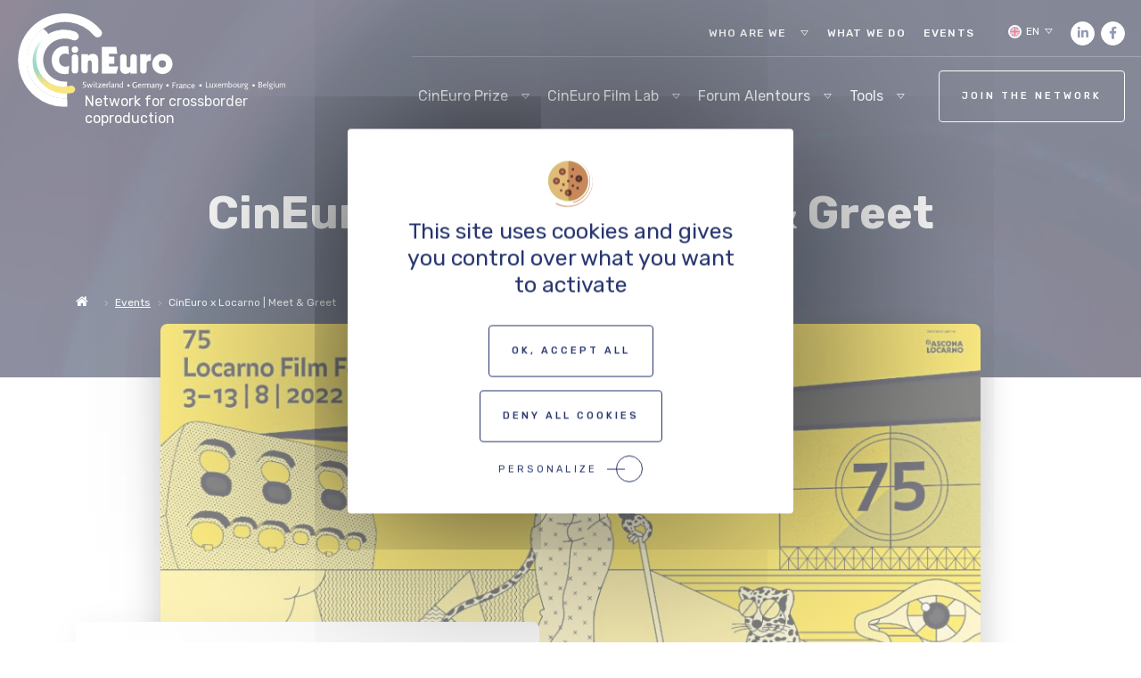

--- FILE ---
content_type: text/html; charset=UTF-8
request_url: https://cineuro.eu/en/agenda/cineuro-x-locarno-meet-greet/
body_size: 8338
content:

<!DOCTYPE html>
<html lang="en-US">

<head>
  <meta charset="UTF-8">
  <meta name="viewport" content="width=device-width, initial-scale=1, shrink-to-fit=no, user-scalable=0, viewport-fit=cover">
  <link rel="profile" href="http://gmpg.org/xfn/11">

  
      <link rel="icon" type="image/png" sizes="32x32" href="https://cineuro.eu/wp-content/themes/web-ui/static/favicon/favicon_32.png">
      <link rel="icon" type="image/png" sizes="64x64" href="https://cineuro.eu/wp-content/themes/web-ui/static/favicon/favicon_64.png">
      <link rel="apple-touch-icon" sizes="120x120" href="https://cineuro.eu/wp-content/themes/web-ui/static/favicon/touchicon_120.png">
      <link rel="apple-touch-icon" sizes="152x152" href="https://cineuro.eu/wp-content/themes/web-ui/static/favicon/touchicon_152.png">
      <link rel="apple-touch-icon" sizes="167x167" href="https://cineuro.eu/wp-content/themes/web-ui/static/favicon/touchicon_167.png">
      <link rel="apple-touch-icon" sizes="180x180" href="https://cineuro.eu/wp-content/themes/web-ui/static/favicon/touchicon_180.png">
      <meta name='robots' content='index, follow, max-image-preview:large, max-snippet:-1, max-video-preview:-1' />
	
	
	<!-- This site is optimized with the Yoast SEO plugin v26.7 - https://yoast.com/wordpress/plugins/seo/ -->
	<title>CinEuro x Locarno | Meet &amp; Greet - CinEuro</title>
	<link rel="canonical" href="https://cineuro.eu/en/agenda/cineuro-x-locarno-meet-greet/" />
	<meta property="og:locale" content="en_US" />
	<meta property="og:type" content="article" />
	<meta property="og:title" content="CinEuro x Locarno | Meet &amp; Greet - CinEuro" />
	<meta property="og:description" content="As part of the &#8220;CinEuro X Locarno&#8221; call, 10 producers with a project in the development phase and looking for a co-producer from a neighboring country were selected to participate in Locarno Pro. Register for the Locarno Pro Meet &amp; Greet and meet the CinEuro delegation of producers from France, Belgium, Germany, Luxembourg and Switzerland [&hellip;]" />
	<meta property="og:url" content="https://cineuro.eu/en/agenda/cineuro-x-locarno-meet-greet/" />
	<meta property="og:site_name" content="CinEuro" />
	<meta property="article:modified_time" content="2022-07-25T15:43:35+00:00" />
	<meta name="twitter:card" content="summary_large_image" />
	<meta name="twitter:label1" content="Est. reading time" />
	<meta name="twitter:data1" content="1 minute" />
	<script type="application/ld+json" class="yoast-schema-graph">{"@context":"https://schema.org","@graph":[{"@type":"WebPage","@id":"https://cineuro.eu/en/agenda/cineuro-x-locarno-meet-greet/","url":"https://cineuro.eu/en/agenda/cineuro-x-locarno-meet-greet/","name":"CinEuro x Locarno | Meet & Greet - CinEuro","isPartOf":{"@id":"https://cineuro.eu/en/#website"},"datePublished":"2022-07-13T15:04:56+00:00","dateModified":"2022-07-25T15:43:35+00:00","breadcrumb":{"@id":"https://cineuro.eu/en/agenda/cineuro-x-locarno-meet-greet/#breadcrumb"},"inLanguage":"en-US","potentialAction":[{"@type":"ReadAction","target":["https://cineuro.eu/en/agenda/cineuro-x-locarno-meet-greet/"]}]},{"@type":"BreadcrumbList","@id":"https://cineuro.eu/en/agenda/cineuro-x-locarno-meet-greet/#breadcrumb","itemListElement":[{"@type":"ListItem","position":1,"name":"","item":"https://cineuro.eu/en/"},{"@type":"ListItem","position":2,"name":"Events","item":"https://cineuro.eu/en/agenda/"},{"@type":"ListItem","position":3,"name":"CinEuro x Locarno | Meet &#038; Greet"}]},{"@type":"WebSite","@id":"https://cineuro.eu/en/#website","url":"https://cineuro.eu/en/","name":"CinEuro","description":"Just another WordPress site","potentialAction":[{"@type":"SearchAction","target":{"@type":"EntryPoint","urlTemplate":"https://cineuro.eu/en/?s={search_term_string}"},"query-input":{"@type":"PropertyValueSpecification","valueRequired":true,"valueName":"search_term_string"}}],"inLanguage":"en-US"}]}</script>
	<!-- / Yoast SEO plugin. -->


<link rel="alternate" type="application/rss+xml" title="CinEuro &raquo; Feed" href="https://cineuro.eu/en/feed/" />
<script data-optimized="1" type="text/javascript">window._wpemojiSettings={"baseUrl":"https:\/\/s.w.org\/images\/core\/emoji\/16.0.1\/72x72\/","ext":".png","svgUrl":"https:\/\/s.w.org\/images\/core\/emoji\/16.0.1\/svg\/","svgExt":".svg","source":{"concatemoji":"https:\/\/cineuro.eu\/wp-includes\/js\/wp-emoji-release.min.js?ver=e2b443d33b06bed0cce0bc41995917fb"}};
/*! This file is auto-generated */
!function(s,n){var o,i,e;function c(e){try{var t={supportTests:e,timestamp:(new Date).valueOf()};sessionStorage.setItem(o,JSON.stringify(t))}catch(e){}}function p(e,t,n){e.clearRect(0,0,e.canvas.width,e.canvas.height),e.fillText(t,0,0);var t=new Uint32Array(e.getImageData(0,0,e.canvas.width,e.canvas.height).data),a=(e.clearRect(0,0,e.canvas.width,e.canvas.height),e.fillText(n,0,0),new Uint32Array(e.getImageData(0,0,e.canvas.width,e.canvas.height).data));return t.every(function(e,t){return e===a[t]})}function u(e,t){e.clearRect(0,0,e.canvas.width,e.canvas.height),e.fillText(t,0,0);for(var n=e.getImageData(16,16,1,1),a=0;a<n.data.length;a++)if(0!==n.data[a])return!1;return!0}function f(e,t,n,a){switch(t){case"flag":return n(e,"\ud83c\udff3\ufe0f\u200d\u26a7\ufe0f","\ud83c\udff3\ufe0f\u200b\u26a7\ufe0f")?!1:!n(e,"\ud83c\udde8\ud83c\uddf6","\ud83c\udde8\u200b\ud83c\uddf6")&&!n(e,"\ud83c\udff4\udb40\udc67\udb40\udc62\udb40\udc65\udb40\udc6e\udb40\udc67\udb40\udc7f","\ud83c\udff4\u200b\udb40\udc67\u200b\udb40\udc62\u200b\udb40\udc65\u200b\udb40\udc6e\u200b\udb40\udc67\u200b\udb40\udc7f");case"emoji":return!a(e,"\ud83e\udedf")}return!1}function g(e,t,n,a){var r="undefined"!=typeof WorkerGlobalScope&&self instanceof WorkerGlobalScope?new OffscreenCanvas(300,150):s.createElement("canvas"),o=r.getContext("2d",{willReadFrequently:!0}),i=(o.textBaseline="top",o.font="600 32px Arial",{});return e.forEach(function(e){i[e]=t(o,e,n,a)}),i}function t(e){var t=s.createElement("script");t.src=e,t.defer=!0,s.head.appendChild(t)}"undefined"!=typeof Promise&&(o="wpEmojiSettingsSupports",i=["flag","emoji"],n.supports={everything:!0,everythingExceptFlag:!0},e=new Promise(function(e){s.addEventListener("DOMContentLoaded",e,{once:!0})}),new Promise(function(t){var n=function(){try{var e=JSON.parse(sessionStorage.getItem(o));if("object"==typeof e&&"number"==typeof e.timestamp&&(new Date).valueOf()<e.timestamp+604800&&"object"==typeof e.supportTests)return e.supportTests}catch(e){}return null}();if(!n){if("undefined"!=typeof Worker&&"undefined"!=typeof OffscreenCanvas&&"undefined"!=typeof URL&&URL.createObjectURL&&"undefined"!=typeof Blob)try{var e="postMessage("+g.toString()+"("+[JSON.stringify(i),f.toString(),p.toString(),u.toString()].join(",")+"));",a=new Blob([e],{type:"text/javascript"}),r=new Worker(URL.createObjectURL(a),{name:"wpTestEmojiSupports"});return void(r.onmessage=function(e){c(n=e.data),r.terminate(),t(n)})}catch(e){}c(n=g(i,f,p,u))}t(n)}).then(function(e){for(var t in e)n.supports[t]=e[t],n.supports.everything=n.supports.everything&&n.supports[t],"flag"!==t&&(n.supports.everythingExceptFlag=n.supports.everythingExceptFlag&&n.supports[t]);n.supports.everythingExceptFlag=n.supports.everythingExceptFlag&&!n.supports.flag,n.DOMReady=!1,n.readyCallback=function(){n.DOMReady=!0}}).then(function(){return e}).then(function(){var e;n.supports.everything||(n.readyCallback(),(e=n.source||{}).concatemoji?t(e.concatemoji):e.wpemoji&&e.twemoji&&(t(e.twemoji),t(e.wpemoji)))}))}((window,document),window._wpemojiSettings)</script>
<link data-optimized="2" rel="stylesheet" href="https://cineuro.eu/wp-content/litespeed/css/1ef7af931b8c3bde78ef0f47135ba14d.css?ver=230d8" />





<link rel='stylesheet' id='web-ui_style-css' href='https://cineuro.eu/wp-content/themes/web-ui/dist/css/e07cf65aceb22cfe8567.css?ver=e2b443d33b06bed0cce0bc41995917fb'  media='all' />

<script data-optimized="1" type="text/javascript" id="wpml-cookie-js-extra">var wpml_cookies={"wp-wpml_current_language":{"value":"en","expires":1,"path":"\/"}};var wpml_cookies={"wp-wpml_current_language":{"value":"en","expires":1,"path":"\/"}}</script>
<script data-optimized="1"  src="https://cineuro.eu/wp-content/litespeed/js/ee9f03e01ee4844ea8721475a32566d7.js?ver=d42ce" id="wpml-cookie-js" defer="defer" data-wp-strategy="defer"></script>
<script data-optimized="1"  src="https://cineuro.eu/wp-content/litespeed/js/858ca08f185e80d6bef9870fd14aebbe.js?ver=91e54" id="adipso_al-js"></script>
<script  src="https://cineuro.eu/wp-includes/js/jquery/jquery.min.js?ver=3.7.1" id="jquery-core-js"></script>
<script data-optimized="1"  src="https://cineuro.eu/wp-content/litespeed/js/f31406e23b8e568f98c042a614fcd73b.js?ver=93de2" id="eeb-js-frontend-js"></script>
<link rel="https://api.w.org/" href="https://cineuro.eu/en/wp-json/" /><link rel="alternate" title="JSON" type="application/json" href="https://cineuro.eu/en/wp-json/wp/v2/event/22082" /><link rel='shortlink' href='https://cineuro.eu/en/?p=22082' />
<link rel="alternate" title="oEmbed (JSON)" type="application/json+oembed" href="https://cineuro.eu/en/wp-json/oembed/1.0/embed?url=https%3A%2F%2Fcineuro.eu%2Fen%2Fagenda%2Fcineuro-x-locarno-meet-greet%2F" />
<link rel="alternate" title="oEmbed (XML)" type="text/xml+oembed" href="https://cineuro.eu/en/wp-json/oembed/1.0/embed?url=https%3A%2F%2Fcineuro.eu%2Fen%2Fagenda%2Fcineuro-x-locarno-meet-greet%2F&#038;format=xml" />
<meta name="generator" content="WPML ver:4.8.6 stt:1,4,3;" />
		
		
  
</head>

<body class="wp-singular event-template-default single single-event postid-22082 wp-theme-web-ui">

  <!-- START Message IE 10 or Less -->
    <!--[if IE]><div id="alert-ie" class="c-content-white"><p>Oups, votre navigateur n’est pas à jour et vous pourriez rencontrer des problèmes de navigation sur le site.<br>Suivez un de ces liens pour y remédier :</p><br><div><a href="https://www.google.com/chrome/" target="_blank" class="browser"><i class="fab fa-chrome"></i><span>Google Chrome</span></a><a href="https://www.mozilla.org/fr/firefox/new/" target="_blank" class="browser"><i class="fab fa-firefox"></i><span>Mozilla Firefox</span></a><a href="https://www.microsoft.com/fr-fr/windows/microsoft-edge" target="_blank" class="browser"><i class="fab fa-edge"></i><span>Microsoft Edge</span></a></div><br><button class="btn js-alert-ie" type="button">Fermer</button></div><![endif]-->
  <script>
    if (navigator.appVersion.indexOf("MSIE 10") !== -1) {
      document.write('<div id="alert-ie" class="c-content-white"><p>Oups, votre navigateur n’est pas à jour et vous pourriez rencontrer des problèmes de navigation sur le site.<br>Suivez un de ces liens pour y remédier :</p><br><div><a href="https://www.google.com/chrome/" target="_blank" class="browser"><i class="fab fa-chrome"></i><span>Google Chrome</span></a><a href="https://www.mozilla.org/fr/firefox/new/" target="_blank" class="browser"><i class="fab fa-firefox"></i><span>Mozilla Firefox</span></a><a href="https://www.microsoft.com/fr-fr/windows/microsoft-edge" target="_blank" class="browser"><i class="fab fa-edge"></i><span>Microsoft Edge</span></a></div><br><button class="btn js-alert-ie" type="button">Fermer</button></div>');
    }
  </script>
  <!-- END Message IE 10 or Less -->

  
  <main>
    
<div id="js-header-sticky" class="header-sticky">
  <div class="header-sticky__wrapper">
    <div class="header-sticky__logo">
      <a href="https://cineuro.eu/en/">
        <img class="logo" src="https://cineuro.eu/wp-content/themes/web-ui/static/img/icons/nav-items/logo-cineuro-couleur.svg">
                  <span class="baseline">Network for crossborder coproduction</span>
              </a>
    </div>
    <nav class="sticky-nav nav">
              <ul class="secondary-nav" data-depth="1">
                          <li class="menu__item has-submenu">
                  <a href="https://cineuro.eu/en/cineuro-prize-for-the-development-of-cross-border-co-productions/" class="menu__link">CinEuro Prize</a>
                                      <ul class="submenu" data-depth="2">
                                              <li><a href="https://cineuro.eu/en/cineuro-prize-for-the-development-of-cross-border-co-productions/cineuro-award-2026/">CinEuro Prize 2026</a></li>
                                              <li><a href="https://cineuro.eu/en/cineuro-prize-for-the-development-of-cross-border-co-productions/projets-laureats-prix-cineuro-forum-alentours-2025/">CinEuro Prize 2025</a></li>
                                              <li><a href="https://cineuro.eu/en/cineuro-prize-for-the-development-of-cross-border-co-productions/about-the-cineuro-prize/">About the CinEuro Prize</a></li>
                                          </ul>
                                  </li>
                          <li class="menu__item has-submenu">
                  <a href="https://cineuro.eu/en/cineuro-film-lab/" class="menu__link">CinEuro Film Lab</a>
                                      <ul class="submenu" data-depth="2">
                                              <li><a href="https://cineuro.eu/en/cineuro-film-lab/beyond-borders/">BEYOND BORDERS</a></li>
                                              <li><a href="https://cineuro.eu/en/cineuro-film-lab/european-stories-cineuro-film-lab/">EUROPEAN STORIES</a></li>
                                              <li><a href="https://cineuro.eu/en/cineuro-film-lab/cineuro-film-lab/migrations/">MIGRATIONS</a></li>
                                              <li><a href="https://cineuro.eu/en/societe/">SOCIETY</a></li>
                                              <li><a href="https://cineuro.eu/en/cineuro-film-lab/cineuro-film-lab/">The CinEuro Film Lab offer</a></li>
                                          </ul>
                                  </li>
                          <li class="menu__item has-submenu">
                  <a href="https://cineuro.eu/en/forum-alentours-2/" class="menu__link">Forum Alentours</a>
                                      <ul class="submenu" data-depth="2">
                                              <li><a href="https://cineuro.eu/en/forum-alentours-2/forum-alentours-2026-ok/">Forum Alentours 2026</a></li>
                                              <li><a href="https://cineuro.eu/en/forum-alentours-2/forum-alentours-2025/">Forum Alentours 2025</a></li>
                                              <li><a href="https://cineuro.eu/en/forum-alentours-2/forum-alentours-2024/">Forum Alentours 2024</a></li>
                                              <li><a href="https://cineuro.eu/en/forum-alentours-2/fa-2023/">Forum Alentours 2023</a></li>
                                              <li><a href="https://cineuro.eu/en/forum-alentours-2/forum-alentours-2022/">Forum Alentours 2022</a></li>
                                              <li><a href="https://cineuro.eu/en/forum-alentours-2/forum-alentours-2021/">Forum Alentours 2021</a></li>
                                              <li><a href="https://cineuro.eu/en/forum-alentours-2/ethical-charter/">Ethical charter</a></li>
                                          </ul>
                                  </li>
                          <li class="menu__item has-submenu">
                  <a href="https://cineuro.eu/en/tools/" class="menu__link">Tools</a>
                                      <ul class="submenu" data-depth="2">
                                              <li><a href="https://cineuro.eu/en/membres/">The professionals map</a></li>
                                              <li><a href="http://cineuro.eu/en/funding-guide/">Funding guide</a></li>
                                              <li><a href="https://cineuro.eu/en/tools/cross-border-shootings/">Cross-border shootings</a></li>
                                              <li><a href="https://cineuro.eu/en/tools/documentation/">Sustainable film production</a></li>
                                          </ul>
                                  </li>
                  </ul>
          </nav>
    <div class="nav-tools-sticky">
      <a href="" class="btn btn--secondary">Join the network</a>
    </div>
    <div class="burger-container">
      <button class="menu-burger js-menu-burger" type="button" aria-controls="menu" aria-expanded="false" aria-label="Menu" >
        <div class="burger burger--blue">
          <span></span>
          <span></span>
          <span></span>
        </div>
        <span class="h6 sr-only">Menu</span>
      </button>
    </div>
  </div>
</div>
<section class="header-hero header-hero-reduced" style="background-image:linear-gradient(rgba(9, 17, 50, 0.884), rgba(9, 17, 50, 0.884)), url('https://cineuro.eu/wp-content/themes/web-ui/static/default/banner.jpg');">
  
<header class="header">
  <div class="header__wrapper">
    <nav class="menu">
      <div class="menu-container">
        <div class="top-nav">
          <div></div>
          <ul class="main-nav" data-depth="1">
                                  <li class="menu__item has-submenu">
                        <a href="https://cineuro.eu/en/who-are-we-2/" class="menu__link">Who are we</a>
                                                  <ul class="submenu" data-depth="2">
                                                          <li><a href="https://cineuro.eu/en/who-are-we-2/who-are-we/">The CinEuro project</a></li>
                                                          <li><a href="https://cineuro.eu/en/who-are-we-2/lequipe-cineuro/">The CinEuro Team</a></li>
                                                          <li><a href="https://cineuro.eu/en/partners/">The partners</a></li>
                                                          <li><a href="https://cineuro.eu/en/who-are-we-2/das-sagt-die-presse-ueber-uns/">In the press</a></li>
                                                      </ul>
                                              </li>
                                  <li class="menu__item">
                        <a href="https://cineuro.eu/en/news/" class="menu__link">What we do</a>
                                              </li>
                                  <li class="menu__item">
                        <a href="https://cineuro.eu/en/agenda/" class="menu__link">Events</a>
                                              </li>
                      </ul>
          <div class="nav-tools">
            <div class="lang-selector has-dropdown"><a href="https://cineuro.eu/en/" class="lang-link lang-link__current"><img class="lang-item__icon" src="https://cineuro.eu/wp-content/themes/web-ui/static/flags/en.svg">en<i class="icon-arrow-down"></i></a><ul class="dropdown"><li class="lang-item lang-item-4 lang-item-fr"><a href="https://cineuro.eu/agenda/cineuro-x-locarno-meet-greet/" lang="fr_FR" hreflang="fr_FR" class="lang-link"><img class="lang-item__icon" src="https://cineuro.eu/wp-content/themes/web-ui/static/flags/fr.svg">fr</a></li><li class="lang-item lang-item-3 lang-item-de"><a href="https://cineuro.eu/de/events/cineuro-x-locarno-meet-greet/" lang="de_DE" hreflang="de_DE" class="lang-link"><img class="lang-item__icon" src="https://cineuro.eu/wp-content/themes/web-ui/static/flags/de.svg">de</a></li></ul></div>                                          <a href="https://www.linkedin.com/showcase/cineuro" class="btn-round btn-round--white" target="_blank"><i class="fab fa-linkedin-in"></i></a>
                              <a href="https://www.facebook.com/cineuro" class="btn-round btn-round--white" target="_blank"><i class="fab fa-facebook-f"></i></a>
                                    </div>
        </div>
        <div class="bottom-nav">
          <div></div>
                      <ul class="secondary-nav" data-depth="1">
                                  <li class="menu__item has-submenu">
                      <a href="https://cineuro.eu/en/cineuro-prize-for-the-development-of-cross-border-co-productions/" class="menu__link">CinEuro Prize</a>
                                              <ul class="submenu" data-depth="2">
                                                      <li><a href="https://cineuro.eu/en/cineuro-prize-for-the-development-of-cross-border-co-productions/cineuro-award-2026/">CinEuro Prize 2026</a></li>
                                                      <li><a href="https://cineuro.eu/en/cineuro-prize-for-the-development-of-cross-border-co-productions/projets-laureats-prix-cineuro-forum-alentours-2025/">CinEuro Prize 2025</a></li>
                                                      <li><a href="https://cineuro.eu/en/cineuro-prize-for-the-development-of-cross-border-co-productions/about-the-cineuro-prize/">About the CinEuro Prize</a></li>
                                                  </ul>
                                          </li>
                                  <li class="menu__item has-submenu">
                      <a href="https://cineuro.eu/en/cineuro-film-lab/" class="menu__link">CinEuro Film Lab</a>
                                              <ul class="submenu" data-depth="2">
                                                      <li><a href="https://cineuro.eu/en/cineuro-film-lab/beyond-borders/">BEYOND BORDERS</a></li>
                                                      <li><a href="https://cineuro.eu/en/cineuro-film-lab/european-stories-cineuro-film-lab/">EUROPEAN STORIES</a></li>
                                                      <li><a href="https://cineuro.eu/en/cineuro-film-lab/cineuro-film-lab/migrations/">MIGRATIONS</a></li>
                                                      <li><a href="https://cineuro.eu/en/societe/">SOCIETY</a></li>
                                                      <li><a href="https://cineuro.eu/en/cineuro-film-lab/cineuro-film-lab/">The CinEuro Film Lab offer</a></li>
                                                  </ul>
                                          </li>
                                  <li class="menu__item has-submenu">
                      <a href="https://cineuro.eu/en/forum-alentours-2/" class="menu__link">Forum Alentours</a>
                                              <ul class="submenu" data-depth="2">
                                                      <li><a href="https://cineuro.eu/en/forum-alentours-2/forum-alentours-2026-ok/">Forum Alentours 2026</a></li>
                                                      <li><a href="https://cineuro.eu/en/forum-alentours-2/forum-alentours-2025/">Forum Alentours 2025</a></li>
                                                      <li><a href="https://cineuro.eu/en/forum-alentours-2/forum-alentours-2024/">Forum Alentours 2024</a></li>
                                                      <li><a href="https://cineuro.eu/en/forum-alentours-2/fa-2023/">Forum Alentours 2023</a></li>
                                                      <li><a href="https://cineuro.eu/en/forum-alentours-2/forum-alentours-2022/">Forum Alentours 2022</a></li>
                                                      <li><a href="https://cineuro.eu/en/forum-alentours-2/forum-alentours-2021/">Forum Alentours 2021</a></li>
                                                      <li><a href="https://cineuro.eu/en/forum-alentours-2/ethical-charter/">Ethical charter</a></li>
                                                  </ul>
                                          </li>
                                  <li class="menu__item has-submenu">
                      <a href="https://cineuro.eu/en/tools/" class="menu__link">Tools</a>
                                              <ul class="submenu" data-depth="2">
                                                      <li><a href="https://cineuro.eu/en/membres/">The professionals map</a></li>
                                                      <li><a href="http://cineuro.eu/en/funding-guide/">Funding guide</a></li>
                                                      <li><a href="https://cineuro.eu/en/tools/cross-border-shootings/">Cross-border shootings</a></li>
                                                      <li><a href="https://cineuro.eu/en/tools/documentation/">Sustainable film production</a></li>
                                                  </ul>
                                          </li>
                          </ul>
                    <div class="nav-tools">
            <a href="https://cineuro.eu/en/join-the-network/" class="btn btn--primary">Join the network</a>
          </div>
        </div>
        <div class="nav-tools-mobile">
          <a href="https://cineuro.eu/en/join-the-network/" class="btn btn--secondary">Join the network</a>
          <div class="header__rs">
                                  <a href="https://www.linkedin.com/showcase/cineuro" class="btn-round btn-round--secondary" target="_blank"><i class="fab fa-linkedin-in"></i></a>
                                  <a href="https://www.facebook.com/cineuro" class="btn-round btn-round--secondary" target="_blank"><i class="fab fa-facebook-f"></i></a>
                      </div>
        </div>
      </div>
    </nav>
    <div class="header__logo">
      <a href="https://cineuro.eu/en/">
        <img class="logo" src="https://cineuro.eu/wp-content/themes/web-ui/static/img/icons/nav-items/logo-cineuro-blanc.svg">
                  <span class="baseline">Network for crossborder coproduction</span>
              </a>
    </div>
    <div class="language-selector-mobile">
      <ul class="lang-selector-mobile"><li class="lang-item lang-item-4 lang-item-fr"><a href="https://cineuro.eu/agenda/cineuro-x-locarno-meet-greet/" lang="fr_FR" hreflang="fr_FR" class="lang-link"><img class="lang-item__icon" src="https://cineuro.eu/wp-content/themes/web-ui/static/flags/fr.svg">fr</a></li><li class="lang-item lang-item-3 lang-item-de"><a href="https://cineuro.eu/de/events/cineuro-x-locarno-meet-greet/" lang="de_DE" hreflang="de_DE" class="lang-link"><img class="lang-item__icon" src="https://cineuro.eu/wp-content/themes/web-ui/static/flags/de.svg">de</a></li><li class="lang-item lang-item-1 lang-item-en"><a href="https://cineuro.eu/en/agenda/cineuro-x-locarno-meet-greet/" lang="en_US" hreflang="en_US" class="lang-link active"><img class="lang-item__icon" src="https://cineuro.eu/wp-content/themes/web-ui/static/flags/en.svg">en</a></li></ul>    </div>
    <div class="burger-container">
      <button class="menu-burger js-menu-burger" type="button" aria-controls="menu" aria-expanded="false" aria-label="Menu" >
        <div class="burger">
          <span></span>
          <span></span>
          <span></span>
        </div>
        <span class="h6 sr-only">Menu</span>
      </button>
    </div>
  </div>
</header>  <div class="container">
    <div class="header-hero-title">
      <h1>CinEuro x Locarno | Meet & Greet</h1>
          </div>
    
<div class="breadcrumb">
  <span><span><a href="https://cineuro.eu/en/"><i class="icon-home"></i></a></span></span> &nbsp;<i class="icon-arrow-bread"></i>&nbsp; <span><a href="https://cineuro.eu/en/agenda/">Events</a></span></span> &nbsp;<i class="icon-arrow-bread"></i>&nbsp; <span class="breadcrumb_last" aria-current="page">CinEuro x Locarno | Meet &#038; Greet</span></span></span></div>  </div>
</section>
<section class="section-event-top over-header-hero">
  <div class="container">
    <div class="row">
      <div class="col-lg-10 offset-lg-1">
        <img class="event-image" src="https://cineuro.eu/wp-content/uploads/2022/03/affiche-locarno-2022-950x500.jpg" srcset="https://cineuro.eu/wp-content/uploads/2022/03/affiche-locarno-2022-1900x1000.jpg 2x">
      </div>
    </div>

    <div class="row">
      <div class="col-md-10 offset-md-1 col-lg-6 offset-lg-0">
        <div class="event-infos shadow-2">
                          <span class="h3">Finished</span>
          
          
          <div class="event-details">
                            <div class="event-detail">
                  <span class="event-detail-label">Time :</span>
                  <span>
                    from 18h30 to 20h00                  </span>
                </div>
            
            
                          <div class="event-detail">
                <span class="event-detail-label">Location :</span>
                <a href="https://maps.google.com/?q=Piazza Grande, Piazza Grande, Locarno, Suisse" class="address link__external-right" target="_blank">Piazza Grande, Piazza Grande, Locarno, Suisse</a>
              </div>
            
                          <div class="event-detail">
                <span class="event-detail-label">Spoken languages :</span>
                <span>
                                        <img src="https://cineuro.eu/wp-content/themes/web-ui/static/flags/fr.svg" class="event-detail-flag">
                                        <img src="https://cineuro.eu/wp-content/themes/web-ui/static/flags/de.svg" class="event-detail-flag">
                                  </span>
              </div>
                      </div>
          
          
                  </div>
      </div>
      <div class="col-md-10 offset-md-1 col-lg-5 offset-lg-0">
        <div class="event-description rte">
          To access this event, you must be in possession of an Industry Accreditation from the Locarno International Film Festival. Without this accreditation your registration will not be taken into account.        </div>
      </div>
    </div>

    <div class="row">
      <div class="col-md-10 offset-md-1">
        <div class="event-content">
          <div class="rte">
            <p class="p--big">As part of the &#8220;CinEuro X Locarno&#8221; call, 10 producers with a project in the development phase and looking for a co-producer from a neighboring country were selected to participate in Locarno Pro.</p>
<hr />
<p class="c-primary p--big" style="text-align: center;"><strong>Register for the Locarno Pro Meet &amp; Greet</strong> and meet the CinEuro delegation of producers from France, Belgium, Germany, Luxembourg and Switzerland at Locarno Pro, the Festival&#8217;s professional marketplace.</p>
<p>&nbsp;</p>
<p style="text-align: center;"><a class="btn btn--secondary" href="http://cineuro.eu/en/cineuro-x-locarno-projets-selectionnes/">Discover the projects</a></p>
<p>&nbsp;</p>
          </div>
        </div>
                  <div class="event-conditions">
            <h2>Registration conditions</h2>
            <p>To access this event, you must be in possession of an Industry Accreditation from the Locarno International Film Festival. Without this accreditation your registration will not be taken into account.<br />
Show your interest at : <span id="eeb-615554-901623"></span><script data-optimized="1" type="text/javascript">(function(){var ml="f.o0a%ti4neruc",mi="=2964=6583=79:<;210;",o="";for(var j=0,l=mi.length;j<l;j++){o+=ml.charAt(mi.charCodeAt(j)-48)}document.getElementById("eeb-615554-901623").innerHTML=decodeURIComponent(o)}())</script><noscript>*protected email*</noscript></p>
          </div>
              </div>
    </div>
  </div>
</section>


  <section class="section-interesting-events grid-horizontal-gutter clip-top clip-bottom clip-right clip-grey">
    <div class="container">
      <div class="section-header-center">
        <h2 class="text-w-underline">Other events that might <b>interest you</b></h2>
      </div>
      <div class="row">
                  <div class="col-6 col-lg-3">
            <div class="card-event card-event-hoverable">
        <span class="card-flag">Ongoing</span>
        <a href="https://cineuro.eu/en/agenda/cineuro-meetgreet-berlinale-2026/">
        <div class="card-content">
        <div class="card-img">
          <img src="https://cineuro.eu/wp-content/uploads/2025/01/img-6469-510x540.jpg" srcset="https://cineuro.eu/wp-content/uploads/2025/01/img-6469-510x540.jpg 2x">
                            </div>
        <div class="card-text">
                      <div class="card-tags">
              <span class="card-tag thema">Presence at festivals</span>
                          </div>
                    <h4 class="card-title">CinEuro Meet&Greet - Berlinale 2026</h4>
          
<div class="date-content">
        <i class="date-separator icon-arrow-right"></i>
    <span class="span">15/02/2026</span>
  </div>
        </div>
      </div>
      </a>
  </div>
          </div>
              </div>
    </div>
          <div class="next-events-footer">
        <a href="https://cineuro.eu/en/agenda/" class="btn btn--secondary">back to all events</a>
      </div>
      </section>


</main>

<footer>
  <div class="footer-banner">
    <div class="contact-infos-container left-part">
      <div class="container">
        <h2>Stay tuned</h2>
        <p>Subscribe to the newsletter</p>
                                  <a href="https://f.culture.grandest.fr/f/lp/abonnement-cin-euro-evenement-culture-europe/wd0ypurv" class="btn btn--secondary" target="_blank">Subscribe (french version)</a> &nbsp;
          <a href="https://f.culture.grandest.fr/f/lp/abonnement-cin-euro-evenement-culture-europe-version-de/rfkjqjao" class="btn btn--secondary" target="_blank">Subscribe (german version)</a>
               </div>
    </div>
    <div class="contact-infos-container right-part">
      <div class="container">
                <div class="financements__header">
          <h3 class="text-w-underline">Funding programmes</h3>
          <span class="tagline">These projects are funded by the European Regional Development Fund</span>
        </div>
        <div class="row">
          <div class="col-md-6 financements__left">
            <div>
              <h4>Greater Region</h4>
              <div class="financements__elements">
                
<div class="financements__wrapper">
  <div class="financements__element">
    <a href="http://www.interreg-gr.eu/fr/" target="_blank">
      <img src="https://cineuro.eu/wp-content/uploads/2024/03/interreg-logo-grande-rcgion-groregion-rgb-color-01-414x125.jpg" srcset="https://cineuro.eu/wp-content/uploads/2024/03/interreg-logo-grande-rcgion-groregion-rgb-color-01-829x250.jpg 2x">
    </a>
  </div>
</div>              </div>
            </div>
          </div>
          <div class="col-md-6 financements__right">
            <div>
              <h4>Upper Rhine</h4>
              <div class="financements__elements">
                
<div class="financements__wrapper">
  <div class="financements__element">
    <a href="https://www.interreg-rhin-sup.eu/" target="_blank">
      <img src="https://cineuro.eu/wp-content/uploads/2024/03/logo-interreg-rhin-sup-oberrhein-rvb-couleur-fond-blanc-version-principale-414x125.jpg" srcset="https://cineuro.eu/wp-content/uploads/2024/03/logo-interreg-rhin-sup-oberrhein-rvb-couleur-fond-blanc-version-principale-829x250.jpg 2x">
    </a>
  </div>
</div>              </div>
            </div>
          </div>
        </div>
      </div>
    </div>
  </div>

  <div class="footer-nav">
    <div class="container">
      <div class="row">
                  <ul class="menu-footer">
                            <li class="p--small">
                  <a href="https://cineuro.eu/en/site-map/">Site map</a>
                </li>
                            <li class="p--small">
                  <a href="https://cineuro.eu/en/legal-information/">Legal information</a>
                </li>
                            <li class="p--small">
                  <a href="https://cineuro.eu/en/accessibility/">Accessibility</a>
                </li>
                        <li class="p--small">
              <a href="#" onclick="tarteaucitron.userInterface.openPanel(); return false;">Cookie management</a>
            </li>
          </ul>
              </div>
    </div>
  </div>
</footer>

<script type="speculationrules">
{"prefetch":[{"source":"document","where":{"and":[{"href_matches":"\/en\/*"},{"not":{"href_matches":["\/wp-*.php","\/wp-admin\/*","\/wp-content\/uploads\/*","\/wp-content\/*","\/wp-content\/plugins\/*","\/wp-content\/themes\/web-ui\/*","\/en\/*\\?(.+)"]}},{"not":{"selector_matches":"a[rel~=\"nofollow\"]"}},{"not":{"selector_matches":".no-prefetch, .no-prefetch a"}}]},"eagerness":"conservative"}]}
</script>
<script data-optimized="1"  src="https://cineuro.eu/wp-content/litespeed/js/4edba43eb3aff65dea418517a79da503.js?ver=6a95f" id="adipso_am-js"></script>
<script data-optimized="1" type="text/javascript" id="web-ui_script-js-extra">var ajaxurl="https:\/\/cineuro.eu\/wp-admin\/admin-ajax.php";var themeurl="\/wp-content\/themes\/web-ui"</script>
<script data-optimized="1"  src="https://cineuro.eu/wp-content/litespeed/js/04ffd285a8436fd18f177ef0734c3fa9.js?ver=ad666" id="web-ui_script-js"></script>
<script data-optimized="1"  src="https://cineuro.eu/wp-content/litespeed/js/1e698ba373c1b403dd01c67462d1167e.js?ver=81c70" id="web-ui_navigation-js"></script>

<!-- Matomo Tag Manager -->
<script data-optimized="1" type="text/javascript">var _mtm=window._mtm=window._mtm||[];_mtm.push({'mtm.startTime':(new Date().getTime()),'event':'mtm.Start'});var d=document,g=d.createElement('script'),s=d.getElementsByTagName('script')[0];g.type='text/javascript';g.async=!0;g.src='https://piwik.grandest.fr/piwik/js/container_JlEiya0D.js';s.parentNode.insertBefore(g,s)</script>
<!-- End Matomo Tag Manager -->


<script>tarteaucitronForceCDN=themeurl+'/static/tarteaucitron/'</script>
<script data-optimized="1" src="https://cineuro.eu/wp-content/litespeed/js/1592ab30bda4d0599db14f9b4067ed17.js?ver=7ed17"></script>
<script data-optimized="1" type="text/javascript">tarteaucitron.init({"privacyUrl":"","hashtag":"#tarteaucitron","cookieName":"tarteaucitron","orientation":"middle","groupServices":!1,"showAlertSmall":!1,"cookieslist":!1,"closePopup":!1,"showIcon":!1,"iconPosition":"BottomRight","adblocker":!1,"DenyAllCta":!0,"AcceptAllCta":!0,"highPrivacy":!0,"handleBrowserDNTRequest":!1,"removeCredit":!1,"moreInfoLink":!0,"useExternalCss":!1,"useExternalJs":!1,"readmoreLink":"","mandatory":!0,});tarteaucitron.user.googlemapsKey='AIzaSyAEaQw0MePGmxf603bsft4VCRQnUeb0wHM';(tarteaucitron.job=tarteaucitron.job||[]).push('googlemaps');tarteaucitron.user.mapscallback='initMap'</script>

</div>
</body>

</html>

<!-- Page cached by LiteSpeed Cache 7.7 on 2026-01-18 22:45:47 -->

--- FILE ---
content_type: text/css
request_url: https://cineuro.eu/wp-content/themes/web-ui/dist/css/e07cf65aceb22cfe8567.css?ver=e2b443d33b06bed0cce0bc41995917fb
body_size: 41957
content:
@import url(https://fonts.googleapis.com/css?family=Nunito+Sans:400,700|Tenor+Sans&display=swap);
@import url(https://fonts.googleapis.com/css2?family=Rubik:wght@400;500;700&display=swap);
.select2-container{box-sizing:border-box;display:inline-block;margin:0;position:relative;vertical-align:middle}.select2-container .select2-selection--single{box-sizing:border-box;cursor:pointer;display:block;height:28px;user-select:none;-webkit-user-select:none}.select2-container .select2-selection--single .select2-selection__rendered{display:block;padding-left:8px;padding-right:20px;overflow:hidden;text-overflow:ellipsis;white-space:nowrap}.select2-container .select2-selection--single .select2-selection__clear{background-color:transparent;border:none;font-size:1em}.select2-container[dir="rtl"] .select2-selection--single .select2-selection__rendered{padding-right:8px;padding-left:20px}.select2-container .select2-selection--multiple{box-sizing:border-box;cursor:pointer;display:block;min-height:32px;user-select:none;-webkit-user-select:none}.select2-container .select2-selection--multiple .select2-selection__rendered{display:inline;list-style:none;padding:0}.select2-container .select2-selection--multiple .select2-selection__clear{background-color:transparent;border:none;font-size:1em}.select2-container .select2-search--inline .select2-search__field{box-sizing:border-box;border:none;font-size:100%;margin-top:5px;margin-left:5px;padding:0;max-width:100%;resize:none;height:18px;vertical-align:bottom;font-family:sans-serif;overflow:hidden;word-break:keep-all}.select2-container .select2-search--inline .select2-search__field::-webkit-search-cancel-button{-webkit-appearance:none}.select2-dropdown{background-color:white;border:1px solid #aaa;border-radius:4px;box-sizing:border-box;display:block;position:absolute;left:-100000px;width:100%;z-index:1051}.select2-results{display:block}.select2-results__options{list-style:none;margin:0;padding:0}.select2-results__option{padding:6px;user-select:none;-webkit-user-select:none}.select2-results__option--selectable{cursor:pointer}.select2-container--open .select2-dropdown{left:0}.select2-container--open .select2-dropdown--above{border-bottom:none;border-bottom-left-radius:0;border-bottom-right-radius:0}.select2-container--open .select2-dropdown--below{border-top:none;border-top-left-radius:0;border-top-right-radius:0}.select2-search--dropdown{display:block;padding:4px}.select2-search--dropdown .select2-search__field{padding:4px;width:100%;box-sizing:border-box}.select2-search--dropdown .select2-search__field::-webkit-search-cancel-button{-webkit-appearance:none}.select2-search--dropdown.select2-search--hide{display:none}.select2-close-mask{border:0;margin:0;padding:0;display:block;position:fixed;left:0;top:0;min-height:100%;min-width:100%;height:auto;width:auto;opacity:0;z-index:99;background-color:#fff;filter:alpha(opacity=0)}.select2-hidden-accessible{border:0 !important;clip:rect(0 0 0 0) !important;-webkit-clip-path:inset(50%) !important;clip-path:inset(50%) !important;height:1px !important;overflow:hidden !important;padding:0 !important;position:absolute !important;width:1px !important;white-space:nowrap !important}.select2-container--default .select2-selection--single{background-color:#fff;border:1px solid #aaa;border-radius:4px}.select2-container--default .select2-selection--single .select2-selection__rendered{color:#444;line-height:28px}.select2-container--default .select2-selection--single .select2-selection__clear{cursor:pointer;float:right;font-weight:bold;height:26px;margin-right:20px;padding-right:0px}.select2-container--default .select2-selection--single .select2-selection__placeholder{color:#999}.select2-container--default .select2-selection--single .select2-selection__arrow{height:26px;position:absolute;top:1px;right:1px;width:20px}.select2-container--default .select2-selection--single .select2-selection__arrow b{border-color:#888 transparent transparent transparent;border-style:solid;border-width:5px 4px 0 4px;height:0;left:50%;margin-left:-4px;margin-top:-2px;position:absolute;top:50%;width:0}.select2-container--default[dir="rtl"] .select2-selection--single .select2-selection__clear{float:left}.select2-container--default[dir="rtl"] .select2-selection--single .select2-selection__arrow{left:1px;right:auto}.select2-container--default.select2-container--disabled .select2-selection--single{background-color:#eee;cursor:default}.select2-container--default.select2-container--disabled .select2-selection--single .select2-selection__clear{display:none}.select2-container--default.select2-container--open .select2-selection--single .select2-selection__arrow b{border-color:transparent transparent #888 transparent;border-width:0 4px 5px 4px}.select2-container--default .select2-selection--multiple{background-color:white;border:1px solid #aaa;border-radius:4px;cursor:text;padding-bottom:5px;padding-right:5px;position:relative}.select2-container--default .select2-selection--multiple.select2-selection--clearable{padding-right:25px}.select2-container--default .select2-selection--multiple .select2-selection__clear{cursor:pointer;font-weight:bold;height:20px;margin-right:10px;margin-top:5px;position:absolute;right:0;padding:1px}.select2-container--default .select2-selection--multiple .select2-selection__choice{background-color:#e4e4e4;border:1px solid #aaa;border-radius:4px;box-sizing:border-box;display:inline-block;margin-left:5px;margin-top:5px;padding:0;padding-left:20px;position:relative;max-width:100%;overflow:hidden;text-overflow:ellipsis;vertical-align:bottom;white-space:nowrap}.select2-container--default .select2-selection--multiple .select2-selection__choice__display{cursor:default;padding-left:2px;padding-right:5px}.select2-container--default .select2-selection--multiple .select2-selection__choice__remove{background-color:transparent;border:none;border-right:1px solid #aaa;border-top-left-radius:4px;border-bottom-left-radius:4px;color:#999;cursor:pointer;font-size:1em;font-weight:bold;padding:0 4px;position:absolute;left:0;top:0}.select2-container--default .select2-selection--multiple .select2-selection__choice__remove:hover,.select2-container--default .select2-selection--multiple .select2-selection__choice__remove:focus{background-color:#f1f1f1;color:#333;outline:none}.select2-container--default[dir="rtl"] .select2-selection--multiple .select2-selection__choice{margin-left:5px;margin-right:auto}.select2-container--default[dir="rtl"] .select2-selection--multiple .select2-selection__choice__display{padding-left:5px;padding-right:2px}.select2-container--default[dir="rtl"] .select2-selection--multiple .select2-selection__choice__remove{border-left:1px solid #aaa;border-right:none;border-top-left-radius:0;border-bottom-left-radius:0;border-top-right-radius:4px;border-bottom-right-radius:4px}.select2-container--default[dir="rtl"] .select2-selection--multiple .select2-selection__clear{float:left;margin-left:10px;margin-right:auto}.select2-container--default.select2-container--focus .select2-selection--multiple{border:solid black 1px;outline:0}.select2-container--default.select2-container--disabled .select2-selection--multiple{background-color:#eee;cursor:default}.select2-container--default.select2-container--disabled .select2-selection__choice__remove{display:none}.select2-container--default.select2-container--open.select2-container--above .select2-selection--single,.select2-container--default.select2-container--open.select2-container--above .select2-selection--multiple{border-top-left-radius:0;border-top-right-radius:0}.select2-container--default.select2-container--open.select2-container--below .select2-selection--single,.select2-container--default.select2-container--open.select2-container--below .select2-selection--multiple{border-bottom-left-radius:0;border-bottom-right-radius:0}.select2-container--default .select2-search--dropdown .select2-search__field{border:1px solid #aaa}.select2-container--default .select2-search--inline .select2-search__field{background:transparent;border:none;outline:0;box-shadow:none;-webkit-appearance:textfield}.select2-container--default .select2-results>.select2-results__options{max-height:200px;overflow-y:auto}.select2-container--default .select2-results__option .select2-results__option{padding-left:1em}.select2-container--default .select2-results__option .select2-results__option .select2-results__group{padding-left:0}.select2-container--default .select2-results__option .select2-results__option .select2-results__option{margin-left:-1em;padding-left:2em}.select2-container--default .select2-results__option .select2-results__option .select2-results__option .select2-results__option{margin-left:-2em;padding-left:3em}.select2-container--default .select2-results__option .select2-results__option .select2-results__option .select2-results__option .select2-results__option{margin-left:-3em;padding-left:4em}.select2-container--default .select2-results__option .select2-results__option .select2-results__option .select2-results__option .select2-results__option .select2-results__option{margin-left:-4em;padding-left:5em}.select2-container--default .select2-results__option .select2-results__option .select2-results__option .select2-results__option .select2-results__option .select2-results__option .select2-results__option{margin-left:-5em;padding-left:6em}.select2-container--default .select2-results__option--group{padding:0}.select2-container--default .select2-results__option--disabled{color:#999}.select2-container--default .select2-results__option--selected{background-color:#ddd}.select2-container--default .select2-results__option--highlighted.select2-results__option--selectable{background-color:#5897fb;color:white}.select2-container--default .select2-results__group{cursor:default;display:block;padding:6px}.select2-container--classic .select2-selection--single{background-color:#f7f7f7;border:1px solid #aaa;border-radius:4px;outline:0;background-image:-webkit-linear-gradient(top, white 50%, #eee 100%);background-image:-o-linear-gradient(top, white 50%, #eee 100%);background-image:linear-gradient(to bottom, white 50%, #eee 100%);background-repeat:repeat-x;filter:progid:DXImageTransform.Microsoft.gradient(startColorstr='#FFFFFFFF', endColorstr='#FFEEEEEE', GradientType=0)}.select2-container--classic .select2-selection--single:focus{border:1px solid #5897fb}.select2-container--classic .select2-selection--single .select2-selection__rendered{color:#444;line-height:28px}.select2-container--classic .select2-selection--single .select2-selection__clear{cursor:pointer;float:right;font-weight:bold;height:26px;margin-right:20px}.select2-container--classic .select2-selection--single .select2-selection__placeholder{color:#999}.select2-container--classic .select2-selection--single .select2-selection__arrow{background-color:#ddd;border:none;border-left:1px solid #aaa;border-top-right-radius:4px;border-bottom-right-radius:4px;height:26px;position:absolute;top:1px;right:1px;width:20px;background-image:-webkit-linear-gradient(top, #eee 50%, #ccc 100%);background-image:-o-linear-gradient(top, #eee 50%, #ccc 100%);background-image:linear-gradient(to bottom, #eee 50%, #ccc 100%);background-repeat:repeat-x;filter:progid:DXImageTransform.Microsoft.gradient(startColorstr='#FFEEEEEE', endColorstr='#FFCCCCCC', GradientType=0)}.select2-container--classic .select2-selection--single .select2-selection__arrow b{border-color:#888 transparent transparent transparent;border-style:solid;border-width:5px 4px 0 4px;height:0;left:50%;margin-left:-4px;margin-top:-2px;position:absolute;top:50%;width:0}.select2-container--classic[dir="rtl"] .select2-selection--single .select2-selection__clear{float:left}.select2-container--classic[dir="rtl"] .select2-selection--single .select2-selection__arrow{border:none;border-right:1px solid #aaa;border-radius:0;border-top-left-radius:4px;border-bottom-left-radius:4px;left:1px;right:auto}.select2-container--classic.select2-container--open .select2-selection--single{border:1px solid #5897fb}.select2-container--classic.select2-container--open .select2-selection--single .select2-selection__arrow{background:transparent;border:none}.select2-container--classic.select2-container--open .select2-selection--single .select2-selection__arrow b{border-color:transparent transparent #888 transparent;border-width:0 4px 5px 4px}.select2-container--classic.select2-container--open.select2-container--above .select2-selection--single{border-top:none;border-top-left-radius:0;border-top-right-radius:0;background-image:-webkit-linear-gradient(top, white 0%, #eee 50%);background-image:-o-linear-gradient(top, white 0%, #eee 50%);background-image:linear-gradient(to bottom, white 0%, #eee 50%);background-repeat:repeat-x;filter:progid:DXImageTransform.Microsoft.gradient(startColorstr='#FFFFFFFF', endColorstr='#FFEEEEEE', GradientType=0)}.select2-container--classic.select2-container--open.select2-container--below .select2-selection--single{border-bottom:none;border-bottom-left-radius:0;border-bottom-right-radius:0;background-image:-webkit-linear-gradient(top, #eee 50%, white 100%);background-image:-o-linear-gradient(top, #eee 50%, white 100%);background-image:linear-gradient(to bottom, #eee 50%, white 100%);background-repeat:repeat-x;filter:progid:DXImageTransform.Microsoft.gradient(startColorstr='#FFEEEEEE', endColorstr='#FFFFFFFF', GradientType=0)}.select2-container--classic .select2-selection--multiple{background-color:white;border:1px solid #aaa;border-radius:4px;cursor:text;outline:0;padding-bottom:5px;padding-right:5px}.select2-container--classic .select2-selection--multiple:focus{border:1px solid #5897fb}.select2-container--classic .select2-selection--multiple .select2-selection__clear{display:none}.select2-container--classic .select2-selection--multiple .select2-selection__choice{background-color:#e4e4e4;border:1px solid #aaa;border-radius:4px;display:inline-block;margin-left:5px;margin-top:5px;padding:0}.select2-container--classic .select2-selection--multiple .select2-selection__choice__display{cursor:default;padding-left:2px;padding-right:5px}.select2-container--classic .select2-selection--multiple .select2-selection__choice__remove{background-color:transparent;border:none;border-top-left-radius:4px;border-bottom-left-radius:4px;color:#888;cursor:pointer;font-size:1em;font-weight:bold;padding:0 4px}.select2-container--classic .select2-selection--multiple .select2-selection__choice__remove:hover{color:#555;outline:none}.select2-container--classic[dir="rtl"] .select2-selection--multiple .select2-selection__choice{margin-left:5px;margin-right:auto}.select2-container--classic[dir="rtl"] .select2-selection--multiple .select2-selection__choice__display{padding-left:5px;padding-right:2px}.select2-container--classic[dir="rtl"] .select2-selection--multiple .select2-selection__choice__remove{border-top-left-radius:0;border-bottom-left-radius:0;border-top-right-radius:4px;border-bottom-right-radius:4px}.select2-container--classic.select2-container--open .select2-selection--multiple{border:1px solid #5897fb}.select2-container--classic.select2-container--open.select2-container--above .select2-selection--multiple{border-top:none;border-top-left-radius:0;border-top-right-radius:0}.select2-container--classic.select2-container--open.select2-container--below .select2-selection--multiple{border-bottom:none;border-bottom-left-radius:0;border-bottom-right-radius:0}.select2-container--classic .select2-search--dropdown .select2-search__field{border:1px solid #aaa;outline:0}.select2-container--classic .select2-search--inline .select2-search__field{outline:0;box-shadow:none}.select2-container--classic .select2-dropdown{background-color:white;border:1px solid transparent}.select2-container--classic .select2-dropdown--above{border-bottom:none}.select2-container--classic .select2-dropdown--below{border-top:none}.select2-container--classic .select2-results>.select2-results__options{max-height:200px;overflow-y:auto}.select2-container--classic .select2-results__option--group{padding:0}.select2-container--classic .select2-results__option--disabled{color:grey}.select2-container--classic .select2-results__option--highlighted.select2-results__option--selectable{background-color:#3875d7;color:white}.select2-container--classic .select2-results__group{cursor:default;display:block;padding:6px}.select2-container--classic.select2-container--open .select2-dropdown{border-color:#5897fb}

@charset 'UTF-8';
/* Slider */
.slick-loading .slick-list
{
    background: #fff url(../backgrounds/ajax-loader-c5cd7f5300576ab4c88202b42f6ded62.gif) center center no-repeat;
}

/* Icons */
@font-face
{
    font-family: 'slick';
    font-weight: normal;
    font-style: normal;

    src: url(../webfonts/slick-ced611daf7709cc778da928fec876475.eot);
    src: url(../webfonts/slick-ced611daf7709cc778da928fec876475.eot?#iefix) format('embedded-opentype'), url(../webfonts/slick-b7c9e1e479de3b53f1e4e30ebac2403a.woff) format('woff'), url(../webfonts/slick-d41f55a78e6f49a5512878df1737e58a.ttf) format('truetype'), url(../webfonts/slick-a8e9c202c81d39b6aa122692e8e2cd1f.svg#slick) format('svg');
}
/* Arrows */
.slick-prev,
.slick-next
{
    font-size: 0;
    line-height: 0;

    position: absolute;
    top: 50%;

    display: block;

    width: 20px;
    height: 20px;
    padding: 0;
    -webkit-transform: translate(0, -50%);
    -ms-transform: translate(0, -50%);
    transform: translate(0, -50%);

    cursor: pointer;

    color: transparent;
    border: none;
    outline: none;
    background: transparent;
}
.slick-prev:hover,
.slick-prev:focus,
.slick-next:hover,
.slick-next:focus
{
    color: transparent;
    outline: none;
    background: transparent;
}
.slick-prev:hover:before,
.slick-prev:focus:before,
.slick-next:hover:before,
.slick-next:focus:before
{
    opacity: 1;
}
.slick-prev.slick-disabled:before,
.slick-next.slick-disabled:before
{
    opacity: .25;
}

.slick-prev:before,
.slick-next:before
{
    font-family: 'slick';
    font-size: 20px;
    line-height: 1;

    opacity: .75;
    color: white;

    -webkit-font-smoothing: antialiased;
    -moz-osx-font-smoothing: grayscale;
}

.slick-prev
{
    left: -25px;
}
[dir='rtl'] .slick-prev
{
    right: -25px;
    left: auto;
}
.slick-prev:before
{
    content: '←';
}
[dir='rtl'] .slick-prev:before
{
    content: '→';
}

.slick-next
{
    right: -25px;
}
[dir='rtl'] .slick-next
{
    right: auto;
    left: -25px;
}
.slick-next:before
{
    content: '→';
}
[dir='rtl'] .slick-next:before
{
    content: '←';
}

/* Dots */
.slick-dotted.slick-slider
{
    margin-bottom: 30px;
}

.slick-dots
{
    position: absolute;
    bottom: -25px;

    display: block;

    width: 100%;
    padding: 0;
    margin: 0;

    list-style: none;

    text-align: center;
}
.slick-dots li
{
    position: relative;

    display: inline-block;

    width: 20px;
    height: 20px;
    margin: 0 5px;
    padding: 0;

    cursor: pointer;
}
.slick-dots li button
{
    font-size: 0;
    line-height: 0;

    display: block;

    width: 20px;
    height: 20px;
    padding: 5px;

    cursor: pointer;

    color: transparent;
    border: 0;
    outline: none;
    background: transparent;
}
.slick-dots li button:hover,
.slick-dots li button:focus
{
    outline: none;
}
.slick-dots li button:hover:before,
.slick-dots li button:focus:before
{
    opacity: 1;
}
.slick-dots li button:before
{
    font-family: 'slick';
    font-size: 6px;
    line-height: 20px;

    position: absolute;
    top: 0;
    left: 0;

    width: 20px;
    height: 20px;

    content: '•';
    text-align: center;

    opacity: .25;
    color: black;

    -webkit-font-smoothing: antialiased;
    -moz-osx-font-smoothing: grayscale;
}
.slick-dots li.slick-active button:before
{
    opacity: .75;
    color: black;
}

/*!
 * Bootstrap Grid v4.4.1 (https://getbootstrap.com/)
 * Copyright 2011-2019 The Bootstrap Authors
 * Copyright 2011-2019 Twitter, Inc.
 * Licensed under MIT (https://github.com/twbs/bootstrap/blob/master/LICENSE)
 */html{box-sizing:border-box;-ms-overflow-style:scrollbar}*,*::before,*::after{box-sizing:inherit}.container{width:100%;padding-right:15px;padding-left:15px;margin-right:auto;margin-left:auto}@media (min-width: 576px){.container{max-width:540px}}@media (min-width: 768px){.container{max-width:720px}}@media (min-width: 992px){.container{max-width:960px}}@media (min-width: 1200px){.container{max-width:1140px}}.container-fluid,.container-sm,.container-md,.container-lg,.container-xl{width:100%;padding-right:15px;padding-left:15px;margin-right:auto;margin-left:auto}@media (min-width: 576px){.container,.container-sm{max-width:540px}}@media (min-width: 768px){.container,.container-sm,.container-md{max-width:720px}}@media (min-width: 992px){.container,.container-sm,.container-md,.container-lg{max-width:960px}}@media (min-width: 1200px){.container,.container-sm,.container-md,.container-lg,.container-xl{max-width:1140px}}.row{display:flex;flex-wrap:wrap;margin-right:-15px;margin-left:-15px}.no-gutters{margin-right:0;margin-left:0}.no-gutters>.col,.no-gutters>[class*="col-"]{padding-right:0;padding-left:0}.col-1,.col-2,.col-3,.col-4,.col-5,.col-6,.col-7,.col-8,.col-9,.col-10,.col-11,.col-12,.col-xs-12,.col,.col-auto,.col-sm-1,.col-sm-2,.col-sm-3,.col-sm-4,.col-sm-5,.col-sm-6,.col-sm-7,.col-sm-8,.col-sm-9,.col-sm-10,.col-sm-11,.col-sm-12,.col-sm,.col-sm-auto,.col-md-1,.col-md-2,.col-md-3,.col-md-4,.col-md-5,.col-md-6,.col-md-7,.col-md-8,.col-md-9,.col-md-10,.col-md-11,.col-md-12,.col-md,.col-md-auto,.col-lg-1,.col-lg-2,.col-lg-3,.col-lg-4,.col-lg-5,.col-lg-6,.col-lg-7,.col-lg-8,.col-lg-9,.col-lg-10,.col-lg-11,.col-lg-12,.col-lg,.col-lg-auto,.col-xl-1,.col-xl-2,.col-xl-3,.col-xl-4,.col-xl-5,.col-xl-6,.col-xl-7,.col-xl-8,.col-xl-9,.col-xl-10,.col-xl-11,.col-xl-12,.col-xl,.col-xl-auto{position:relative;width:100%;padding-right:15px;padding-left:15px}.col{flex-basis:0;flex-grow:1;max-width:100%}.row-cols-1>*{flex:0 0 100%;max-width:100%}.row-cols-2>*{flex:0 0 50%;max-width:50%}.row-cols-3>*{flex:0 0 33.33333%;max-width:33.33333%}.row-cols-4>*{flex:0 0 25%;max-width:25%}.row-cols-5>*{flex:0 0 20%;max-width:20%}.row-cols-6>*{flex:0 0 16.66667%;max-width:16.66667%}.col-auto{flex:0 0 auto;width:auto;max-width:100%}.col-1{flex:0 0 8.33333%;max-width:8.33333%}.col-2{flex:0 0 16.66667%;max-width:16.66667%}.col-3{flex:0 0 25%;max-width:25%}.col-4{flex:0 0 33.33333%;max-width:33.33333%}.col-5{flex:0 0 41.66667%;max-width:41.66667%}.col-6{flex:0 0 50%;max-width:50%}.col-7{flex:0 0 58.33333%;max-width:58.33333%}.col-8{flex:0 0 66.66667%;max-width:66.66667%}.col-9{flex:0 0 75%;max-width:75%}.col-10{flex:0 0 83.33333%;max-width:83.33333%}.col-11{flex:0 0 91.66667%;max-width:91.66667%}.col-12,.col-xs-12{flex:0 0 100%;max-width:100%}.order-first{order:-1}.order-last{order:13}.order-0{order:0}.order-1{order:1}.order-2{order:2}.order-3{order:3}.order-4{order:4}.order-5{order:5}.order-6{order:6}.order-7{order:7}.order-8{order:8}.order-9{order:9}.order-10{order:10}.order-11{order:11}.order-12{order:12}.offset-1{margin-left:8.33333%}.offset-2{margin-left:16.66667%}.offset-3{margin-left:25%}.offset-4{margin-left:33.33333%}.offset-5{margin-left:41.66667%}.offset-6{margin-left:50%}.offset-7{margin-left:58.33333%}.offset-8{margin-left:66.66667%}.offset-9{margin-left:75%}.offset-10{margin-left:83.33333%}.offset-11{margin-left:91.66667%}@media (min-width: 576px){.col-sm{flex-basis:0;flex-grow:1;max-width:100%}.row-cols-sm-1>*{flex:0 0 100%;max-width:100%}.row-cols-sm-2>*{flex:0 0 50%;max-width:50%}.row-cols-sm-3>*{flex:0 0 33.33333%;max-width:33.33333%}.row-cols-sm-4>*{flex:0 0 25%;max-width:25%}.row-cols-sm-5>*{flex:0 0 20%;max-width:20%}.row-cols-sm-6>*{flex:0 0 16.66667%;max-width:16.66667%}.col-sm-auto{flex:0 0 auto;width:auto;max-width:100%}.col-sm-1{flex:0 0 8.33333%;max-width:8.33333%}.col-sm-2{flex:0 0 16.66667%;max-width:16.66667%}.col-sm-3{flex:0 0 25%;max-width:25%}.col-sm-4{flex:0 0 33.33333%;max-width:33.33333%}.col-sm-5{flex:0 0 41.66667%;max-width:41.66667%}.col-sm-6{flex:0 0 50%;max-width:50%}.col-sm-7{flex:0 0 58.33333%;max-width:58.33333%}.col-sm-8{flex:0 0 66.66667%;max-width:66.66667%}.col-sm-9{flex:0 0 75%;max-width:75%}.col-sm-10{flex:0 0 83.33333%;max-width:83.33333%}.col-sm-11{flex:0 0 91.66667%;max-width:91.66667%}.col-sm-12{flex:0 0 100%;max-width:100%}.order-sm-first{order:-1}.order-sm-last{order:13}.order-sm-0{order:0}.order-sm-1{order:1}.order-sm-2{order:2}.order-sm-3{order:3}.order-sm-4{order:4}.order-sm-5{order:5}.order-sm-6{order:6}.order-sm-7{order:7}.order-sm-8{order:8}.order-sm-9{order:9}.order-sm-10{order:10}.order-sm-11{order:11}.order-sm-12{order:12}.offset-sm-0{margin-left:0}.offset-sm-1{margin-left:8.33333%}.offset-sm-2{margin-left:16.66667%}.offset-sm-3{margin-left:25%}.offset-sm-4{margin-left:33.33333%}.offset-sm-5{margin-left:41.66667%}.offset-sm-6{margin-left:50%}.offset-sm-7{margin-left:58.33333%}.offset-sm-8{margin-left:66.66667%}.offset-sm-9{margin-left:75%}.offset-sm-10{margin-left:83.33333%}.offset-sm-11{margin-left:91.66667%}}@media (min-width: 768px){.col-md{flex-basis:0;flex-grow:1;max-width:100%}.row-cols-md-1>*{flex:0 0 100%;max-width:100%}.row-cols-md-2>*{flex:0 0 50%;max-width:50%}.row-cols-md-3>*{flex:0 0 33.33333%;max-width:33.33333%}.row-cols-md-4>*{flex:0 0 25%;max-width:25%}.row-cols-md-5>*{flex:0 0 20%;max-width:20%}.row-cols-md-6>*{flex:0 0 16.66667%;max-width:16.66667%}.col-md-auto{flex:0 0 auto;width:auto;max-width:100%}.col-md-1{flex:0 0 8.33333%;max-width:8.33333%}.col-md-2{flex:0 0 16.66667%;max-width:16.66667%}.col-md-3{flex:0 0 25%;max-width:25%}.col-md-4{flex:0 0 33.33333%;max-width:33.33333%}.col-md-5{flex:0 0 41.66667%;max-width:41.66667%}.col-md-6{flex:0 0 50%;max-width:50%}.col-md-7{flex:0 0 58.33333%;max-width:58.33333%}.col-md-8{flex:0 0 66.66667%;max-width:66.66667%}.col-md-9{flex:0 0 75%;max-width:75%}.col-md-10{flex:0 0 83.33333%;max-width:83.33333%}.col-md-11{flex:0 0 91.66667%;max-width:91.66667%}.col-md-12{flex:0 0 100%;max-width:100%}.order-md-first{order:-1}.order-md-last{order:13}.order-md-0{order:0}.order-md-1{order:1}.order-md-2{order:2}.order-md-3{order:3}.order-md-4{order:4}.order-md-5{order:5}.order-md-6{order:6}.order-md-7{order:7}.order-md-8{order:8}.order-md-9{order:9}.order-md-10{order:10}.order-md-11{order:11}.order-md-12{order:12}.offset-md-0{margin-left:0}.offset-md-1{margin-left:8.33333%}.offset-md-2{margin-left:16.66667%}.offset-md-3{margin-left:25%}.offset-md-4{margin-left:33.33333%}.offset-md-5{margin-left:41.66667%}.offset-md-6{margin-left:50%}.offset-md-7{margin-left:58.33333%}.offset-md-8{margin-left:66.66667%}.offset-md-9{margin-left:75%}.offset-md-10{margin-left:83.33333%}.offset-md-11{margin-left:91.66667%}}@media (min-width: 992px){.col-lg{flex-basis:0;flex-grow:1;max-width:100%}.row-cols-lg-1>*{flex:0 0 100%;max-width:100%}.row-cols-lg-2>*{flex:0 0 50%;max-width:50%}.row-cols-lg-3>*{flex:0 0 33.33333%;max-width:33.33333%}.row-cols-lg-4>*{flex:0 0 25%;max-width:25%}.row-cols-lg-5>*{flex:0 0 20%;max-width:20%}.row-cols-lg-6>*{flex:0 0 16.66667%;max-width:16.66667%}.col-lg-auto{flex:0 0 auto;width:auto;max-width:100%}.col-lg-1{flex:0 0 8.33333%;max-width:8.33333%}.col-lg-2{flex:0 0 16.66667%;max-width:16.66667%}.col-lg-3{flex:0 0 25%;max-width:25%}.col-lg-4{flex:0 0 33.33333%;max-width:33.33333%}.col-lg-5{flex:0 0 41.66667%;max-width:41.66667%}.col-lg-6{flex:0 0 50%;max-width:50%}.col-lg-7{flex:0 0 58.33333%;max-width:58.33333%}.col-lg-8{flex:0 0 66.66667%;max-width:66.66667%}.col-lg-9{flex:0 0 75%;max-width:75%}.col-lg-10{flex:0 0 83.33333%;max-width:83.33333%}.col-lg-11{flex:0 0 91.66667%;max-width:91.66667%}.col-lg-12{flex:0 0 100%;max-width:100%}.order-lg-first{order:-1}.order-lg-last{order:13}.order-lg-0{order:0}.order-lg-1{order:1}.order-lg-2{order:2}.order-lg-3{order:3}.order-lg-4{order:4}.order-lg-5{order:5}.order-lg-6{order:6}.order-lg-7{order:7}.order-lg-8{order:8}.order-lg-9{order:9}.order-lg-10{order:10}.order-lg-11{order:11}.order-lg-12{order:12}.offset-lg-0{margin-left:0}.offset-lg-1{margin-left:8.33333%}.offset-lg-2{margin-left:16.66667%}.offset-lg-3{margin-left:25%}.offset-lg-4{margin-left:33.33333%}.offset-lg-5{margin-left:41.66667%}.offset-lg-6{margin-left:50%}.offset-lg-7{margin-left:58.33333%}.offset-lg-8{margin-left:66.66667%}.offset-lg-9{margin-left:75%}.offset-lg-10{margin-left:83.33333%}.offset-lg-11{margin-left:91.66667%}}@media (min-width: 1200px){.col-xl{flex-basis:0;flex-grow:1;max-width:100%}.row-cols-xl-1>*{flex:0 0 100%;max-width:100%}.row-cols-xl-2>*{flex:0 0 50%;max-width:50%}.row-cols-xl-3>*{flex:0 0 33.33333%;max-width:33.33333%}.row-cols-xl-4>*{flex:0 0 25%;max-width:25%}.row-cols-xl-5>*{flex:0 0 20%;max-width:20%}.row-cols-xl-6>*{flex:0 0 16.66667%;max-width:16.66667%}.col-xl-auto{flex:0 0 auto;width:auto;max-width:100%}.col-xl-1{flex:0 0 8.33333%;max-width:8.33333%}.col-xl-2{flex:0 0 16.66667%;max-width:16.66667%}.col-xl-3{flex:0 0 25%;max-width:25%}.col-xl-4{flex:0 0 33.33333%;max-width:33.33333%}.col-xl-5{flex:0 0 41.66667%;max-width:41.66667%}.col-xl-6{flex:0 0 50%;max-width:50%}.col-xl-7{flex:0 0 58.33333%;max-width:58.33333%}.col-xl-8{flex:0 0 66.66667%;max-width:66.66667%}.col-xl-9{flex:0 0 75%;max-width:75%}.col-xl-10{flex:0 0 83.33333%;max-width:83.33333%}.col-xl-11{flex:0 0 91.66667%;max-width:91.66667%}.col-xl-12{flex:0 0 100%;max-width:100%}.order-xl-first{order:-1}.order-xl-last{order:13}.order-xl-0{order:0}.order-xl-1{order:1}.order-xl-2{order:2}.order-xl-3{order:3}.order-xl-4{order:4}.order-xl-5{order:5}.order-xl-6{order:6}.order-xl-7{order:7}.order-xl-8{order:8}.order-xl-9{order:9}.order-xl-10{order:10}.order-xl-11{order:11}.order-xl-12{order:12}.offset-xl-0{margin-left:0}.offset-xl-1{margin-left:8.33333%}.offset-xl-2{margin-left:16.66667%}.offset-xl-3{margin-left:25%}.offset-xl-4{margin-left:33.33333%}.offset-xl-5{margin-left:41.66667%}.offset-xl-6{margin-left:50%}.offset-xl-7{margin-left:58.33333%}.offset-xl-8{margin-left:66.66667%}.offset-xl-9{margin-left:75%}.offset-xl-10{margin-left:83.33333%}.offset-xl-11{margin-left:91.66667%}}.d-none{display:none !important}.d-inline{display:inline !important}.d-inline-block{display:inline-block !important}.d-block{display:block !important}.d-table{display:table !important}.d-table-row{display:table-row !important}.d-table-cell{display:table-cell !important}.d-flex{display:flex !important}.d-inline-flex{display:inline-flex !important}@media (min-width: 576px){.d-sm-none{display:none !important}.d-sm-inline{display:inline !important}.d-sm-inline-block{display:inline-block !important}.d-sm-block{display:block !important}.d-sm-table{display:table !important}.d-sm-table-row{display:table-row !important}.d-sm-table-cell{display:table-cell !important}.d-sm-flex{display:flex !important}.d-sm-inline-flex{display:inline-flex !important}}@media (min-width: 768px){.d-md-none{display:none !important}.d-md-inline{display:inline !important}.d-md-inline-block{display:inline-block !important}.d-md-block{display:block !important}.d-md-table{display:table !important}.d-md-table-row{display:table-row !important}.d-md-table-cell{display:table-cell !important}.d-md-flex{display:flex !important}.d-md-inline-flex{display:inline-flex !important}}@media (min-width: 992px){.d-lg-none{display:none !important}.d-lg-inline{display:inline !important}.d-lg-inline-block{display:inline-block !important}.d-lg-block{display:block !important}.d-lg-table{display:table !important}.d-lg-table-row{display:table-row !important}.d-lg-table-cell{display:table-cell !important}.d-lg-flex{display:flex !important}.d-lg-inline-flex{display:inline-flex !important}}@media (min-width: 1200px){.d-xl-none{display:none !important}.d-xl-inline{display:inline !important}.d-xl-inline-block{display:inline-block !important}.d-xl-block{display:block !important}.d-xl-table{display:table !important}.d-xl-table-row{display:table-row !important}.d-xl-table-cell{display:table-cell !important}.d-xl-flex{display:flex !important}.d-xl-inline-flex{display:inline-flex !important}}@media print{.d-print-none{display:none !important}.d-print-inline{display:inline !important}.d-print-inline-block{display:inline-block !important}.d-print-block{display:block !important}.d-print-table{display:table !important}.d-print-table-row{display:table-row !important}.d-print-table-cell{display:table-cell !important}.d-print-flex{display:flex !important}.d-print-inline-flex{display:inline-flex !important}}.flex-row{flex-direction:row !important}.flex-column{flex-direction:column !important}.flex-row-reverse{flex-direction:row-reverse !important}.flex-column-reverse{flex-direction:column-reverse !important}.flex-wrap{flex-wrap:wrap !important}.flex-nowrap{flex-wrap:nowrap !important}.flex-wrap-reverse{flex-wrap:wrap-reverse !important}.flex-fill{flex:1 1 auto !important}.flex-grow-0{flex-grow:0 !important}.flex-grow-1{flex-grow:1 !important}.flex-shrink-0{flex-shrink:0 !important}.flex-shrink-1{flex-shrink:1 !important}.justify-content-start{justify-content:flex-start !important}.justify-content-end{justify-content:flex-end !important}.justify-content-center{justify-content:center !important}.justify-content-between{justify-content:space-between !important}.justify-content-around{justify-content:space-around !important}.align-items-start{align-items:flex-start !important}.align-items-end{align-items:flex-end !important}.align-items-center{align-items:center !important}.align-items-baseline{align-items:baseline !important}.align-items-stretch{align-items:stretch !important}.align-content-start{align-content:flex-start !important}.align-content-end{align-content:flex-end !important}.align-content-center{align-content:center !important}.align-content-between{align-content:space-between !important}.align-content-around{align-content:space-around !important}.align-content-stretch{align-content:stretch !important}.align-self-auto{align-self:auto !important}.align-self-start{align-self:flex-start !important}.align-self-end{align-self:flex-end !important}.align-self-center{align-self:center !important}.align-self-baseline{align-self:baseline !important}.align-self-stretch{align-self:stretch !important}@media (min-width: 576px){.flex-sm-row{flex-direction:row !important}.flex-sm-column{flex-direction:column !important}.flex-sm-row-reverse{flex-direction:row-reverse !important}.flex-sm-column-reverse{flex-direction:column-reverse !important}.flex-sm-wrap{flex-wrap:wrap !important}.flex-sm-nowrap{flex-wrap:nowrap !important}.flex-sm-wrap-reverse{flex-wrap:wrap-reverse !important}.flex-sm-fill{flex:1 1 auto !important}.flex-sm-grow-0{flex-grow:0 !important}.flex-sm-grow-1{flex-grow:1 !important}.flex-sm-shrink-0{flex-shrink:0 !important}.flex-sm-shrink-1{flex-shrink:1 !important}.justify-content-sm-start{justify-content:flex-start !important}.justify-content-sm-end{justify-content:flex-end !important}.justify-content-sm-center{justify-content:center !important}.justify-content-sm-between{justify-content:space-between !important}.justify-content-sm-around{justify-content:space-around !important}.align-items-sm-start{align-items:flex-start !important}.align-items-sm-end{align-items:flex-end !important}.align-items-sm-center{align-items:center !important}.align-items-sm-baseline{align-items:baseline !important}.align-items-sm-stretch{align-items:stretch !important}.align-content-sm-start{align-content:flex-start !important}.align-content-sm-end{align-content:flex-end !important}.align-content-sm-center{align-content:center !important}.align-content-sm-between{align-content:space-between !important}.align-content-sm-around{align-content:space-around !important}.align-content-sm-stretch{align-content:stretch !important}.align-self-sm-auto{align-self:auto !important}.align-self-sm-start{align-self:flex-start !important}.align-self-sm-end{align-self:flex-end !important}.align-self-sm-center{align-self:center !important}.align-self-sm-baseline{align-self:baseline !important}.align-self-sm-stretch{align-self:stretch !important}}@media (min-width: 768px){.flex-md-row{flex-direction:row !important}.flex-md-column{flex-direction:column !important}.flex-md-row-reverse{flex-direction:row-reverse !important}.flex-md-column-reverse{flex-direction:column-reverse !important}.flex-md-wrap{flex-wrap:wrap !important}.flex-md-nowrap{flex-wrap:nowrap !important}.flex-md-wrap-reverse{flex-wrap:wrap-reverse !important}.flex-md-fill{flex:1 1 auto !important}.flex-md-grow-0{flex-grow:0 !important}.flex-md-grow-1{flex-grow:1 !important}.flex-md-shrink-0{flex-shrink:0 !important}.flex-md-shrink-1{flex-shrink:1 !important}.justify-content-md-start{justify-content:flex-start !important}.justify-content-md-end{justify-content:flex-end !important}.justify-content-md-center{justify-content:center !important}.justify-content-md-between{justify-content:space-between !important}.justify-content-md-around{justify-content:space-around !important}.align-items-md-start{align-items:flex-start !important}.align-items-md-end{align-items:flex-end !important}.align-items-md-center{align-items:center !important}.align-items-md-baseline{align-items:baseline !important}.align-items-md-stretch{align-items:stretch !important}.align-content-md-start{align-content:flex-start !important}.align-content-md-end{align-content:flex-end !important}.align-content-md-center{align-content:center !important}.align-content-md-between{align-content:space-between !important}.align-content-md-around{align-content:space-around !important}.align-content-md-stretch{align-content:stretch !important}.align-self-md-auto{align-self:auto !important}.align-self-md-start{align-self:flex-start !important}.align-self-md-end{align-self:flex-end !important}.align-self-md-center{align-self:center !important}.align-self-md-baseline{align-self:baseline !important}.align-self-md-stretch{align-self:stretch !important}}@media (min-width: 992px){.flex-lg-row{flex-direction:row !important}.flex-lg-column{flex-direction:column !important}.flex-lg-row-reverse{flex-direction:row-reverse !important}.flex-lg-column-reverse{flex-direction:column-reverse !important}.flex-lg-wrap{flex-wrap:wrap !important}.flex-lg-nowrap{flex-wrap:nowrap !important}.flex-lg-wrap-reverse{flex-wrap:wrap-reverse !important}.flex-lg-fill{flex:1 1 auto !important}.flex-lg-grow-0{flex-grow:0 !important}.flex-lg-grow-1{flex-grow:1 !important}.flex-lg-shrink-0{flex-shrink:0 !important}.flex-lg-shrink-1{flex-shrink:1 !important}.justify-content-lg-start{justify-content:flex-start !important}.justify-content-lg-end{justify-content:flex-end !important}.justify-content-lg-center{justify-content:center !important}.justify-content-lg-between{justify-content:space-between !important}.justify-content-lg-around{justify-content:space-around !important}.align-items-lg-start{align-items:flex-start !important}.align-items-lg-end{align-items:flex-end !important}.align-items-lg-center{align-items:center !important}.align-items-lg-baseline{align-items:baseline !important}.align-items-lg-stretch{align-items:stretch !important}.align-content-lg-start{align-content:flex-start !important}.align-content-lg-end{align-content:flex-end !important}.align-content-lg-center{align-content:center !important}.align-content-lg-between{align-content:space-between !important}.align-content-lg-around{align-content:space-around !important}.align-content-lg-stretch{align-content:stretch !important}.align-self-lg-auto{align-self:auto !important}.align-self-lg-start{align-self:flex-start !important}.align-self-lg-end{align-self:flex-end !important}.align-self-lg-center{align-self:center !important}.align-self-lg-baseline{align-self:baseline !important}.align-self-lg-stretch{align-self:stretch !important}}@media (min-width: 1200px){.flex-xl-row{flex-direction:row !important}.flex-xl-column{flex-direction:column !important}.flex-xl-row-reverse{flex-direction:row-reverse !important}.flex-xl-column-reverse{flex-direction:column-reverse !important}.flex-xl-wrap{flex-wrap:wrap !important}.flex-xl-nowrap{flex-wrap:nowrap !important}.flex-xl-wrap-reverse{flex-wrap:wrap-reverse !important}.flex-xl-fill{flex:1 1 auto !important}.flex-xl-grow-0{flex-grow:0 !important}.flex-xl-grow-1{flex-grow:1 !important}.flex-xl-shrink-0{flex-shrink:0 !important}.flex-xl-shrink-1{flex-shrink:1 !important}.justify-content-xl-start{justify-content:flex-start !important}.justify-content-xl-end{justify-content:flex-end !important}.justify-content-xl-center{justify-content:center !important}.justify-content-xl-between{justify-content:space-between !important}.justify-content-xl-around{justify-content:space-around !important}.align-items-xl-start{align-items:flex-start !important}.align-items-xl-end{align-items:flex-end !important}.align-items-xl-center{align-items:center !important}.align-items-xl-baseline{align-items:baseline !important}.align-items-xl-stretch{align-items:stretch !important}.align-content-xl-start{align-content:flex-start !important}.align-content-xl-end{align-content:flex-end !important}.align-content-xl-center{align-content:center !important}.align-content-xl-between{align-content:space-between !important}.align-content-xl-around{align-content:space-around !important}.align-content-xl-stretch{align-content:stretch !important}.align-self-xl-auto{align-self:auto !important}.align-self-xl-start{align-self:flex-start !important}.align-self-xl-end{align-self:flex-end !important}.align-self-xl-center{align-self:center !important}.align-self-xl-baseline{align-self:baseline !important}.align-self-xl-stretch{align-self:stretch !important}}.m-0{margin:0 !important}.mt-0,.my-0{margin-top:0 !important}.mr-0,.mx-0{margin-right:0 !important}.mb-0,.my-0{margin-bottom:0 !important}.ml-0,.mx-0{margin-left:0 !important}.m-1{margin:.25rem !important}.mt-1,.my-1{margin-top:.25rem !important}.mr-1,.mx-1{margin-right:.25rem !important}.mb-1,.my-1{margin-bottom:.25rem !important}.ml-1,.mx-1{margin-left:.25rem !important}.m-2{margin:.5rem !important}.mt-2,.my-2{margin-top:.5rem !important}.mr-2,.mx-2{margin-right:.5rem !important}.mb-2,.my-2{margin-bottom:.5rem !important}.ml-2,.mx-2{margin-left:.5rem !important}.m-3{margin:1rem !important}.mt-3,.my-3{margin-top:1rem !important}.mr-3,.mx-3{margin-right:1rem !important}.mb-3,.my-3{margin-bottom:1rem !important}.ml-3,.mx-3{margin-left:1rem !important}.m-4{margin:1.5rem !important}.mt-4,.my-4{margin-top:1.5rem !important}.mr-4,.mx-4{margin-right:1.5rem !important}.mb-4,.my-4{margin-bottom:1.5rem !important}.ml-4,.mx-4{margin-left:1.5rem !important}.m-5{margin:3rem !important}.mt-5,.my-5{margin-top:3rem !important}.mr-5,.mx-5{margin-right:3rem !important}.mb-5,.my-5{margin-bottom:3rem !important}.ml-5,.mx-5{margin-left:3rem !important}.p-0{padding:0 !important}.pt-0,.py-0{padding-top:0 !important}.pr-0,.px-0{padding-right:0 !important}.pb-0,.py-0{padding-bottom:0 !important}.pl-0,.px-0{padding-left:0 !important}.p-1{padding:.25rem !important}.pt-1,.py-1{padding-top:.25rem !important}.pr-1,.px-1{padding-right:.25rem !important}.pb-1,.py-1{padding-bottom:.25rem !important}.pl-1,.px-1{padding-left:.25rem !important}.p-2{padding:.5rem !important}.pt-2,.py-2{padding-top:.5rem !important}.pr-2,.px-2{padding-right:.5rem !important}.pb-2,.py-2{padding-bottom:.5rem !important}.pl-2,.px-2{padding-left:.5rem !important}.p-3{padding:1rem !important}.pt-3,.py-3{padding-top:1rem !important}.pr-3,.px-3{padding-right:1rem !important}.pb-3,.py-3{padding-bottom:1rem !important}.pl-3,.px-3{padding-left:1rem !important}.p-4{padding:1.5rem !important}.pt-4,.py-4{padding-top:1.5rem !important}.pr-4,.px-4{padding-right:1.5rem !important}.pb-4,.py-4{padding-bottom:1.5rem !important}.pl-4,.px-4{padding-left:1.5rem !important}.p-5{padding:3rem !important}.pt-5,.py-5{padding-top:3rem !important}.pr-5,.px-5{padding-right:3rem !important}.pb-5,.py-5{padding-bottom:3rem !important}.pl-5,.px-5{padding-left:3rem !important}.m-n1{margin:-.25rem !important}.mt-n1,.my-n1{margin-top:-.25rem !important}.mr-n1,.mx-n1{margin-right:-.25rem !important}.mb-n1,.my-n1{margin-bottom:-.25rem !important}.ml-n1,.mx-n1{margin-left:-.25rem !important}.m-n2{margin:-.5rem !important}.mt-n2,.my-n2{margin-top:-.5rem !important}.mr-n2,.mx-n2{margin-right:-.5rem !important}.mb-n2,.my-n2{margin-bottom:-.5rem !important}.ml-n2,.mx-n2{margin-left:-.5rem !important}.m-n3{margin:-1rem !important}.mt-n3,.my-n3{margin-top:-1rem !important}.mr-n3,.mx-n3{margin-right:-1rem !important}.mb-n3,.my-n3{margin-bottom:-1rem !important}.ml-n3,.mx-n3{margin-left:-1rem !important}.m-n4{margin:-1.5rem !important}.mt-n4,.my-n4{margin-top:-1.5rem !important}.mr-n4,.mx-n4{margin-right:-1.5rem !important}.mb-n4,.my-n4{margin-bottom:-1.5rem !important}.ml-n4,.mx-n4{margin-left:-1.5rem !important}.m-n5{margin:-3rem !important}.mt-n5,.my-n5{margin-top:-3rem !important}.mr-n5,.mx-n5{margin-right:-3rem !important}.mb-n5,.my-n5{margin-bottom:-3rem !important}.ml-n5,.mx-n5{margin-left:-3rem !important}.m-auto{margin:auto !important}.mt-auto,.my-auto{margin-top:auto !important}.mr-auto,.mx-auto{margin-right:auto !important}.mb-auto,.my-auto{margin-bottom:auto !important}.ml-auto,.mx-auto{margin-left:auto !important}@media (min-width: 576px){.m-sm-0{margin:0 !important}.mt-sm-0,.my-sm-0{margin-top:0 !important}.mr-sm-0,.mx-sm-0{margin-right:0 !important}.mb-sm-0,.my-sm-0{margin-bottom:0 !important}.ml-sm-0,.mx-sm-0{margin-left:0 !important}.m-sm-1{margin:.25rem !important}.mt-sm-1,.my-sm-1{margin-top:.25rem !important}.mr-sm-1,.mx-sm-1{margin-right:.25rem !important}.mb-sm-1,.my-sm-1{margin-bottom:.25rem !important}.ml-sm-1,.mx-sm-1{margin-left:.25rem !important}.m-sm-2{margin:.5rem !important}.mt-sm-2,.my-sm-2{margin-top:.5rem !important}.mr-sm-2,.mx-sm-2{margin-right:.5rem !important}.mb-sm-2,.my-sm-2{margin-bottom:.5rem !important}.ml-sm-2,.mx-sm-2{margin-left:.5rem !important}.m-sm-3{margin:1rem !important}.mt-sm-3,.my-sm-3{margin-top:1rem !important}.mr-sm-3,.mx-sm-3{margin-right:1rem !important}.mb-sm-3,.my-sm-3{margin-bottom:1rem !important}.ml-sm-3,.mx-sm-3{margin-left:1rem !important}.m-sm-4{margin:1.5rem !important}.mt-sm-4,.my-sm-4{margin-top:1.5rem !important}.mr-sm-4,.mx-sm-4{margin-right:1.5rem !important}.mb-sm-4,.my-sm-4{margin-bottom:1.5rem !important}.ml-sm-4,.mx-sm-4{margin-left:1.5rem !important}.m-sm-5{margin:3rem !important}.mt-sm-5,.my-sm-5{margin-top:3rem !important}.mr-sm-5,.mx-sm-5{margin-right:3rem !important}.mb-sm-5,.my-sm-5{margin-bottom:3rem !important}.ml-sm-5,.mx-sm-5{margin-left:3rem !important}.p-sm-0{padding:0 !important}.pt-sm-0,.py-sm-0{padding-top:0 !important}.pr-sm-0,.px-sm-0{padding-right:0 !important}.pb-sm-0,.py-sm-0{padding-bottom:0 !important}.pl-sm-0,.px-sm-0{padding-left:0 !important}.p-sm-1{padding:.25rem !important}.pt-sm-1,.py-sm-1{padding-top:.25rem !important}.pr-sm-1,.px-sm-1{padding-right:.25rem !important}.pb-sm-1,.py-sm-1{padding-bottom:.25rem !important}.pl-sm-1,.px-sm-1{padding-left:.25rem !important}.p-sm-2{padding:.5rem !important}.pt-sm-2,.py-sm-2{padding-top:.5rem !important}.pr-sm-2,.px-sm-2{padding-right:.5rem !important}.pb-sm-2,.py-sm-2{padding-bottom:.5rem !important}.pl-sm-2,.px-sm-2{padding-left:.5rem !important}.p-sm-3{padding:1rem !important}.pt-sm-3,.py-sm-3{padding-top:1rem !important}.pr-sm-3,.px-sm-3{padding-right:1rem !important}.pb-sm-3,.py-sm-3{padding-bottom:1rem !important}.pl-sm-3,.px-sm-3{padding-left:1rem !important}.p-sm-4{padding:1.5rem !important}.pt-sm-4,.py-sm-4{padding-top:1.5rem !important}.pr-sm-4,.px-sm-4{padding-right:1.5rem !important}.pb-sm-4,.py-sm-4{padding-bottom:1.5rem !important}.pl-sm-4,.px-sm-4{padding-left:1.5rem !important}.p-sm-5{padding:3rem !important}.pt-sm-5,.py-sm-5{padding-top:3rem !important}.pr-sm-5,.px-sm-5{padding-right:3rem !important}.pb-sm-5,.py-sm-5{padding-bottom:3rem !important}.pl-sm-5,.px-sm-5{padding-left:3rem !important}.m-sm-n1{margin:-.25rem !important}.mt-sm-n1,.my-sm-n1{margin-top:-.25rem !important}.mr-sm-n1,.mx-sm-n1{margin-right:-.25rem !important}.mb-sm-n1,.my-sm-n1{margin-bottom:-.25rem !important}.ml-sm-n1,.mx-sm-n1{margin-left:-.25rem !important}.m-sm-n2{margin:-.5rem !important}.mt-sm-n2,.my-sm-n2{margin-top:-.5rem !important}.mr-sm-n2,.mx-sm-n2{margin-right:-.5rem !important}.mb-sm-n2,.my-sm-n2{margin-bottom:-.5rem !important}.ml-sm-n2,.mx-sm-n2{margin-left:-.5rem !important}.m-sm-n3{margin:-1rem !important}.mt-sm-n3,.my-sm-n3{margin-top:-1rem !important}.mr-sm-n3,.mx-sm-n3{margin-right:-1rem !important}.mb-sm-n3,.my-sm-n3{margin-bottom:-1rem !important}.ml-sm-n3,.mx-sm-n3{margin-left:-1rem !important}.m-sm-n4{margin:-1.5rem !important}.mt-sm-n4,.my-sm-n4{margin-top:-1.5rem !important}.mr-sm-n4,.mx-sm-n4{margin-right:-1.5rem !important}.mb-sm-n4,.my-sm-n4{margin-bottom:-1.5rem !important}.ml-sm-n4,.mx-sm-n4{margin-left:-1.5rem !important}.m-sm-n5{margin:-3rem !important}.mt-sm-n5,.my-sm-n5{margin-top:-3rem !important}.mr-sm-n5,.mx-sm-n5{margin-right:-3rem !important}.mb-sm-n5,.my-sm-n5{margin-bottom:-3rem !important}.ml-sm-n5,.mx-sm-n5{margin-left:-3rem !important}.m-sm-auto{margin:auto !important}.mt-sm-auto,.my-sm-auto{margin-top:auto !important}.mr-sm-auto,.mx-sm-auto{margin-right:auto !important}.mb-sm-auto,.my-sm-auto{margin-bottom:auto !important}.ml-sm-auto,.mx-sm-auto{margin-left:auto !important}}@media (min-width: 768px){.m-md-0{margin:0 !important}.mt-md-0,.my-md-0{margin-top:0 !important}.mr-md-0,.mx-md-0{margin-right:0 !important}.mb-md-0,.my-md-0{margin-bottom:0 !important}.ml-md-0,.mx-md-0{margin-left:0 !important}.m-md-1{margin:.25rem !important}.mt-md-1,.my-md-1{margin-top:.25rem !important}.mr-md-1,.mx-md-1{margin-right:.25rem !important}.mb-md-1,.my-md-1{margin-bottom:.25rem !important}.ml-md-1,.mx-md-1{margin-left:.25rem !important}.m-md-2{margin:.5rem !important}.mt-md-2,.my-md-2{margin-top:.5rem !important}.mr-md-2,.mx-md-2{margin-right:.5rem !important}.mb-md-2,.my-md-2{margin-bottom:.5rem !important}.ml-md-2,.mx-md-2{margin-left:.5rem !important}.m-md-3{margin:1rem !important}.mt-md-3,.my-md-3{margin-top:1rem !important}.mr-md-3,.mx-md-3{margin-right:1rem !important}.mb-md-3,.my-md-3{margin-bottom:1rem !important}.ml-md-3,.mx-md-3{margin-left:1rem !important}.m-md-4{margin:1.5rem !important}.mt-md-4,.my-md-4{margin-top:1.5rem !important}.mr-md-4,.mx-md-4{margin-right:1.5rem !important}.mb-md-4,.my-md-4{margin-bottom:1.5rem !important}.ml-md-4,.mx-md-4{margin-left:1.5rem !important}.m-md-5{margin:3rem !important}.mt-md-5,.my-md-5{margin-top:3rem !important}.mr-md-5,.mx-md-5{margin-right:3rem !important}.mb-md-5,.my-md-5{margin-bottom:3rem !important}.ml-md-5,.mx-md-5{margin-left:3rem !important}.p-md-0{padding:0 !important}.pt-md-0,.py-md-0{padding-top:0 !important}.pr-md-0,.px-md-0{padding-right:0 !important}.pb-md-0,.py-md-0{padding-bottom:0 !important}.pl-md-0,.px-md-0{padding-left:0 !important}.p-md-1{padding:.25rem !important}.pt-md-1,.py-md-1{padding-top:.25rem !important}.pr-md-1,.px-md-1{padding-right:.25rem !important}.pb-md-1,.py-md-1{padding-bottom:.25rem !important}.pl-md-1,.px-md-1{padding-left:.25rem !important}.p-md-2{padding:.5rem !important}.pt-md-2,.py-md-2{padding-top:.5rem !important}.pr-md-2,.px-md-2{padding-right:.5rem !important}.pb-md-2,.py-md-2{padding-bottom:.5rem !important}.pl-md-2,.px-md-2{padding-left:.5rem !important}.p-md-3{padding:1rem !important}.pt-md-3,.py-md-3{padding-top:1rem !important}.pr-md-3,.px-md-3{padding-right:1rem !important}.pb-md-3,.py-md-3{padding-bottom:1rem !important}.pl-md-3,.px-md-3{padding-left:1rem !important}.p-md-4{padding:1.5rem !important}.pt-md-4,.py-md-4{padding-top:1.5rem !important}.pr-md-4,.px-md-4{padding-right:1.5rem !important}.pb-md-4,.py-md-4{padding-bottom:1.5rem !important}.pl-md-4,.px-md-4{padding-left:1.5rem !important}.p-md-5{padding:3rem !important}.pt-md-5,.py-md-5{padding-top:3rem !important}.pr-md-5,.px-md-5{padding-right:3rem !important}.pb-md-5,.py-md-5{padding-bottom:3rem !important}.pl-md-5,.px-md-5{padding-left:3rem !important}.m-md-n1{margin:-.25rem !important}.mt-md-n1,.my-md-n1{margin-top:-.25rem !important}.mr-md-n1,.mx-md-n1{margin-right:-.25rem !important}.mb-md-n1,.my-md-n1{margin-bottom:-.25rem !important}.ml-md-n1,.mx-md-n1{margin-left:-.25rem !important}.m-md-n2{margin:-.5rem !important}.mt-md-n2,.my-md-n2{margin-top:-.5rem !important}.mr-md-n2,.mx-md-n2{margin-right:-.5rem !important}.mb-md-n2,.my-md-n2{margin-bottom:-.5rem !important}.ml-md-n2,.mx-md-n2{margin-left:-.5rem !important}.m-md-n3{margin:-1rem !important}.mt-md-n3,.my-md-n3{margin-top:-1rem !important}.mr-md-n3,.mx-md-n3{margin-right:-1rem !important}.mb-md-n3,.my-md-n3{margin-bottom:-1rem !important}.ml-md-n3,.mx-md-n3{margin-left:-1rem !important}.m-md-n4{margin:-1.5rem !important}.mt-md-n4,.my-md-n4{margin-top:-1.5rem !important}.mr-md-n4,.mx-md-n4{margin-right:-1.5rem !important}.mb-md-n4,.my-md-n4{margin-bottom:-1.5rem !important}.ml-md-n4,.mx-md-n4{margin-left:-1.5rem !important}.m-md-n5{margin:-3rem !important}.mt-md-n5,.my-md-n5{margin-top:-3rem !important}.mr-md-n5,.mx-md-n5{margin-right:-3rem !important}.mb-md-n5,.my-md-n5{margin-bottom:-3rem !important}.ml-md-n5,.mx-md-n5{margin-left:-3rem !important}.m-md-auto{margin:auto !important}.mt-md-auto,.my-md-auto{margin-top:auto !important}.mr-md-auto,.mx-md-auto{margin-right:auto !important}.mb-md-auto,.my-md-auto{margin-bottom:auto !important}.ml-md-auto,.mx-md-auto{margin-left:auto !important}}@media (min-width: 992px){.m-lg-0{margin:0 !important}.mt-lg-0,.my-lg-0{margin-top:0 !important}.mr-lg-0,.mx-lg-0{margin-right:0 !important}.mb-lg-0,.my-lg-0{margin-bottom:0 !important}.ml-lg-0,.mx-lg-0{margin-left:0 !important}.m-lg-1{margin:.25rem !important}.mt-lg-1,.my-lg-1{margin-top:.25rem !important}.mr-lg-1,.mx-lg-1{margin-right:.25rem !important}.mb-lg-1,.my-lg-1{margin-bottom:.25rem !important}.ml-lg-1,.mx-lg-1{margin-left:.25rem !important}.m-lg-2{margin:.5rem !important}.mt-lg-2,.my-lg-2{margin-top:.5rem !important}.mr-lg-2,.mx-lg-2{margin-right:.5rem !important}.mb-lg-2,.my-lg-2{margin-bottom:.5rem !important}.ml-lg-2,.mx-lg-2{margin-left:.5rem !important}.m-lg-3{margin:1rem !important}.mt-lg-3,.my-lg-3{margin-top:1rem !important}.mr-lg-3,.mx-lg-3{margin-right:1rem !important}.mb-lg-3,.my-lg-3{margin-bottom:1rem !important}.ml-lg-3,.mx-lg-3{margin-left:1rem !important}.m-lg-4{margin:1.5rem !important}.mt-lg-4,.my-lg-4{margin-top:1.5rem !important}.mr-lg-4,.mx-lg-4{margin-right:1.5rem !important}.mb-lg-4,.my-lg-4{margin-bottom:1.5rem !important}.ml-lg-4,.mx-lg-4{margin-left:1.5rem !important}.m-lg-5{margin:3rem !important}.mt-lg-5,.my-lg-5{margin-top:3rem !important}.mr-lg-5,.mx-lg-5{margin-right:3rem !important}.mb-lg-5,.my-lg-5{margin-bottom:3rem !important}.ml-lg-5,.mx-lg-5{margin-left:3rem !important}.p-lg-0{padding:0 !important}.pt-lg-0,.py-lg-0{padding-top:0 !important}.pr-lg-0,.px-lg-0{padding-right:0 !important}.pb-lg-0,.py-lg-0{padding-bottom:0 !important}.pl-lg-0,.px-lg-0{padding-left:0 !important}.p-lg-1{padding:.25rem !important}.pt-lg-1,.py-lg-1{padding-top:.25rem !important}.pr-lg-1,.px-lg-1{padding-right:.25rem !important}.pb-lg-1,.py-lg-1{padding-bottom:.25rem !important}.pl-lg-1,.px-lg-1{padding-left:.25rem !important}.p-lg-2{padding:.5rem !important}.pt-lg-2,.py-lg-2{padding-top:.5rem !important}.pr-lg-2,.px-lg-2{padding-right:.5rem !important}.pb-lg-2,.py-lg-2{padding-bottom:.5rem !important}.pl-lg-2,.px-lg-2{padding-left:.5rem !important}.p-lg-3{padding:1rem !important}.pt-lg-3,.py-lg-3{padding-top:1rem !important}.pr-lg-3,.px-lg-3{padding-right:1rem !important}.pb-lg-3,.py-lg-3{padding-bottom:1rem !important}.pl-lg-3,.px-lg-3{padding-left:1rem !important}.p-lg-4{padding:1.5rem !important}.pt-lg-4,.py-lg-4{padding-top:1.5rem !important}.pr-lg-4,.px-lg-4{padding-right:1.5rem !important}.pb-lg-4,.py-lg-4{padding-bottom:1.5rem !important}.pl-lg-4,.px-lg-4{padding-left:1.5rem !important}.p-lg-5{padding:3rem !important}.pt-lg-5,.py-lg-5{padding-top:3rem !important}.pr-lg-5,.px-lg-5{padding-right:3rem !important}.pb-lg-5,.py-lg-5{padding-bottom:3rem !important}.pl-lg-5,.px-lg-5{padding-left:3rem !important}.m-lg-n1{margin:-.25rem !important}.mt-lg-n1,.my-lg-n1{margin-top:-.25rem !important}.mr-lg-n1,.mx-lg-n1{margin-right:-.25rem !important}.mb-lg-n1,.my-lg-n1{margin-bottom:-.25rem !important}.ml-lg-n1,.mx-lg-n1{margin-left:-.25rem !important}.m-lg-n2{margin:-.5rem !important}.mt-lg-n2,.my-lg-n2{margin-top:-.5rem !important}.mr-lg-n2,.mx-lg-n2{margin-right:-.5rem !important}.mb-lg-n2,.my-lg-n2{margin-bottom:-.5rem !important}.ml-lg-n2,.mx-lg-n2{margin-left:-.5rem !important}.m-lg-n3{margin:-1rem !important}.mt-lg-n3,.my-lg-n3{margin-top:-1rem !important}.mr-lg-n3,.mx-lg-n3{margin-right:-1rem !important}.mb-lg-n3,.my-lg-n3{margin-bottom:-1rem !important}.ml-lg-n3,.mx-lg-n3{margin-left:-1rem !important}.m-lg-n4{margin:-1.5rem !important}.mt-lg-n4,.my-lg-n4{margin-top:-1.5rem !important}.mr-lg-n4,.mx-lg-n4{margin-right:-1.5rem !important}.mb-lg-n4,.my-lg-n4{margin-bottom:-1.5rem !important}.ml-lg-n4,.mx-lg-n4{margin-left:-1.5rem !important}.m-lg-n5{margin:-3rem !important}.mt-lg-n5,.my-lg-n5{margin-top:-3rem !important}.mr-lg-n5,.mx-lg-n5{margin-right:-3rem !important}.mb-lg-n5,.my-lg-n5{margin-bottom:-3rem !important}.ml-lg-n5,.mx-lg-n5{margin-left:-3rem !important}.m-lg-auto{margin:auto !important}.mt-lg-auto,.my-lg-auto{margin-top:auto !important}.mr-lg-auto,.mx-lg-auto{margin-right:auto !important}.mb-lg-auto,.my-lg-auto{margin-bottom:auto !important}.ml-lg-auto,.mx-lg-auto{margin-left:auto !important}}@media (min-width: 1200px){.m-xl-0{margin:0 !important}.mt-xl-0,.my-xl-0{margin-top:0 !important}.mr-xl-0,.mx-xl-0{margin-right:0 !important}.mb-xl-0,.my-xl-0{margin-bottom:0 !important}.ml-xl-0,.mx-xl-0{margin-left:0 !important}.m-xl-1{margin:.25rem !important}.mt-xl-1,.my-xl-1{margin-top:.25rem !important}.mr-xl-1,.mx-xl-1{margin-right:.25rem !important}.mb-xl-1,.my-xl-1{margin-bottom:.25rem !important}.ml-xl-1,.mx-xl-1{margin-left:.25rem !important}.m-xl-2{margin:.5rem !important}.mt-xl-2,.my-xl-2{margin-top:.5rem !important}.mr-xl-2,.mx-xl-2{margin-right:.5rem !important}.mb-xl-2,.my-xl-2{margin-bottom:.5rem !important}.ml-xl-2,.mx-xl-2{margin-left:.5rem !important}.m-xl-3{margin:1rem !important}.mt-xl-3,.my-xl-3{margin-top:1rem !important}.mr-xl-3,.mx-xl-3{margin-right:1rem !important}.mb-xl-3,.my-xl-3{margin-bottom:1rem !important}.ml-xl-3,.mx-xl-3{margin-left:1rem !important}.m-xl-4{margin:1.5rem !important}.mt-xl-4,.my-xl-4{margin-top:1.5rem !important}.mr-xl-4,.mx-xl-4{margin-right:1.5rem !important}.mb-xl-4,.my-xl-4{margin-bottom:1.5rem !important}.ml-xl-4,.mx-xl-4{margin-left:1.5rem !important}.m-xl-5{margin:3rem !important}.mt-xl-5,.my-xl-5{margin-top:3rem !important}.mr-xl-5,.mx-xl-5{margin-right:3rem !important}.mb-xl-5,.my-xl-5{margin-bottom:3rem !important}.ml-xl-5,.mx-xl-5{margin-left:3rem !important}.p-xl-0{padding:0 !important}.pt-xl-0,.py-xl-0{padding-top:0 !important}.pr-xl-0,.px-xl-0{padding-right:0 !important}.pb-xl-0,.py-xl-0{padding-bottom:0 !important}.pl-xl-0,.px-xl-0{padding-left:0 !important}.p-xl-1{padding:.25rem !important}.pt-xl-1,.py-xl-1{padding-top:.25rem !important}.pr-xl-1,.px-xl-1{padding-right:.25rem !important}.pb-xl-1,.py-xl-1{padding-bottom:.25rem !important}.pl-xl-1,.px-xl-1{padding-left:.25rem !important}.p-xl-2{padding:.5rem !important}.pt-xl-2,.py-xl-2{padding-top:.5rem !important}.pr-xl-2,.px-xl-2{padding-right:.5rem !important}.pb-xl-2,.py-xl-2{padding-bottom:.5rem !important}.pl-xl-2,.px-xl-2{padding-left:.5rem !important}.p-xl-3{padding:1rem !important}.pt-xl-3,.py-xl-3{padding-top:1rem !important}.pr-xl-3,.px-xl-3{padding-right:1rem !important}.pb-xl-3,.py-xl-3{padding-bottom:1rem !important}.pl-xl-3,.px-xl-3{padding-left:1rem !important}.p-xl-4{padding:1.5rem !important}.pt-xl-4,.py-xl-4{padding-top:1.5rem !important}.pr-xl-4,.px-xl-4{padding-right:1.5rem !important}.pb-xl-4,.py-xl-4{padding-bottom:1.5rem !important}.pl-xl-4,.px-xl-4{padding-left:1.5rem !important}.p-xl-5{padding:3rem !important}.pt-xl-5,.py-xl-5{padding-top:3rem !important}.pr-xl-5,.px-xl-5{padding-right:3rem !important}.pb-xl-5,.py-xl-5{padding-bottom:3rem !important}.pl-xl-5,.px-xl-5{padding-left:3rem !important}.m-xl-n1{margin:-.25rem !important}.mt-xl-n1,.my-xl-n1{margin-top:-.25rem !important}.mr-xl-n1,.mx-xl-n1{margin-right:-.25rem !important}.mb-xl-n1,.my-xl-n1{margin-bottom:-.25rem !important}.ml-xl-n1,.mx-xl-n1{margin-left:-.25rem !important}.m-xl-n2{margin:-.5rem !important}.mt-xl-n2,.my-xl-n2{margin-top:-.5rem !important}.mr-xl-n2,.mx-xl-n2{margin-right:-.5rem !important}.mb-xl-n2,.my-xl-n2{margin-bottom:-.5rem !important}.ml-xl-n2,.mx-xl-n2{margin-left:-.5rem !important}.m-xl-n3{margin:-1rem !important}.mt-xl-n3,.my-xl-n3{margin-top:-1rem !important}.mr-xl-n3,.mx-xl-n3{margin-right:-1rem !important}.mb-xl-n3,.my-xl-n3{margin-bottom:-1rem !important}.ml-xl-n3,.mx-xl-n3{margin-left:-1rem !important}.m-xl-n4{margin:-1.5rem !important}.mt-xl-n4,.my-xl-n4{margin-top:-1.5rem !important}.mr-xl-n4,.mx-xl-n4{margin-right:-1.5rem !important}.mb-xl-n4,.my-xl-n4{margin-bottom:-1.5rem !important}.ml-xl-n4,.mx-xl-n4{margin-left:-1.5rem !important}.m-xl-n5{margin:-3rem !important}.mt-xl-n5,.my-xl-n5{margin-top:-3rem !important}.mr-xl-n5,.mx-xl-n5{margin-right:-3rem !important}.mb-xl-n5,.my-xl-n5{margin-bottom:-3rem !important}.ml-xl-n5,.mx-xl-n5{margin-left:-3rem !important}.m-xl-auto{margin:auto !important}.mt-xl-auto,.my-xl-auto{margin-top:auto !important}.mr-xl-auto,.mx-xl-auto{margin-right:auto !important}.mb-xl-auto,.my-xl-auto{margin-bottom:auto !important}.ml-xl-auto,.mx-xl-auto{margin-left:auto !important}}/*!
 * Bootstrap Reboot v4.4.1 (https://getbootstrap.com/)
 * Copyright 2011-2019 The Bootstrap Authors
 * Copyright 2011-2019 Twitter, Inc.
 * Licensed under MIT (https://github.com/twbs/bootstrap/blob/master/LICENSE)
 * Forked from Normalize.css, licensed MIT (https://github.com/necolas/normalize.css/blob/master/LICENSE.md)
 */*,*::before,*::after{box-sizing:border-box}html{font-family:sans-serif;line-height:1.15;-webkit-text-size-adjust:100%;-webkit-tap-highlight-color:rgba(0,0,0,0)}article,aside,figcaption,figure,footer,header,hgroup,main,nav,section{display:block}body{margin:0;font-family:-apple-system,BlinkMacSystemFont,"Segoe UI",Roboto,"Helvetica Neue",Arial,"Noto Sans",sans-serif,"Apple Color Emoji","Segoe UI Emoji","Segoe UI Symbol","Noto Color Emoji";font-size:1rem;font-weight:400;line-height:1.5;color:#212529;text-align:left;background-color:#fff}[tabindex="-1"]:focus:not(:focus-visible){outline:0 !important}hr{box-sizing:content-box;height:0;overflow:visible}h1,h2,h3,h4,h5,h6{margin-top:0;margin-bottom:.5rem}p{margin-top:0;margin-bottom:1rem}abbr[title],abbr[data-original-title]{text-decoration:underline;text-decoration:underline dotted;cursor:help;border-bottom:0;text-decoration-skip-ink:none}address{margin-bottom:1rem;font-style:normal;line-height:inherit}ol,ul,dl{margin-top:0;margin-bottom:1rem}ol ol,ul ul,ol ul,ul ol{margin-bottom:0}dt{font-weight:700}dd{margin-bottom:.5rem;margin-left:0}blockquote{margin:0 0 1rem}b,strong{font-weight:bolder}small{font-size:80%}sub,sup{position:relative;font-size:75%;line-height:0;vertical-align:baseline}sub{bottom:-.25em}sup{top:-.5em}a{color:#007bff;text-decoration:none;background-color:transparent}a:hover{color:#0056b3;text-decoration:underline}a:not([href]){color:inherit;text-decoration:none}a:not([href]):hover{color:inherit;text-decoration:none}pre,code,kbd,samp{font-family:SFMono-Regular,Menlo,Monaco,Consolas,"Liberation Mono","Courier New",monospace;font-size:1em}pre{margin-top:0;margin-bottom:1rem;overflow:auto}figure{margin:0 0 1rem}img{vertical-align:middle;border-style:none}svg{overflow:hidden;vertical-align:middle}table{border-collapse:collapse}caption{padding-top:.75rem;padding-bottom:.75rem;color:#6c757d;text-align:left;caption-side:bottom}th{text-align:inherit}label{display:inline-block;margin-bottom:.5rem}button{border-radius:0}button:focus{outline:1px dotted;outline:5px auto -webkit-focus-ring-color}input,button,select,optgroup,textarea{margin:0;font-family:inherit;font-size:inherit;line-height:inherit}button,input{overflow:visible}button,select{text-transform:none}select{word-wrap:normal}button,[type="button"],[type="reset"],[type="submit"]{-webkit-appearance:button}button:not(:disabled),[type="button"]:not(:disabled),[type="reset"]:not(:disabled),[type="submit"]:not(:disabled){cursor:pointer}button::-moz-focus-inner,[type="button"]::-moz-focus-inner,[type="reset"]::-moz-focus-inner,[type="submit"]::-moz-focus-inner{padding:0;border-style:none}input[type="radio"],input[type="checkbox"]{box-sizing:border-box;padding:0}input[type="date"],input[type="time"],input[type="datetime-local"],input[type="month"]{-webkit-appearance:listbox}textarea{overflow:auto;resize:vertical}fieldset{min-width:0;padding:0;margin:0;border:0}legend{display:block;width:100%;max-width:100%;padding:0;margin-bottom:.5rem;font-size:1.5rem;line-height:inherit;color:inherit;white-space:normal}progress{vertical-align:baseline}[type="number"]::-webkit-inner-spin-button,[type="number"]::-webkit-outer-spin-button{height:auto}[type="search"]{outline-offset:-2px;-webkit-appearance:none}[type="search"]::-webkit-search-decoration{-webkit-appearance:none}::-webkit-file-upload-button{font:inherit;-webkit-appearance:button}output{display:inline-block}summary{display:list-item;cursor:pointer}template{display:none}[hidden]{display:none !important}.dropup,.dropright,.dropdown,.dropleft{position:relative}.dropdown-toggle{white-space:nowrap}.dropdown-toggle::after{display:inline-block;margin-left:.255em;vertical-align:.255em;content:"";border-top:.3em solid;border-right:.3em solid transparent;border-bottom:0;border-left:.3em solid transparent}.dropdown-toggle:empty::after{margin-left:0}.dropdown-menu{position:absolute;top:100%;left:0;z-index:1000;display:none;float:left;min-width:10rem;padding:.5rem 0;margin:.125rem 0 0;font-size:1rem;color:#212529;text-align:left;list-style:none;background-color:#fff;background-clip:padding-box;border:1px solid rgba(0,0,0,0.15);border-radius:.25rem}.dropdown-menu-left{right:auto;left:0}.dropdown-menu-right{right:0;left:auto}@media (min-width: 576px){.dropdown-menu-sm-left{right:auto;left:0}.dropdown-menu-sm-right{right:0;left:auto}}@media (min-width: 768px){.dropdown-menu-md-left{right:auto;left:0}.dropdown-menu-md-right{right:0;left:auto}}@media (min-width: 992px){.dropdown-menu-lg-left{right:auto;left:0}.dropdown-menu-lg-right{right:0;left:auto}}@media (min-width: 1200px){.dropdown-menu-xl-left{right:auto;left:0}.dropdown-menu-xl-right{right:0;left:auto}}.dropup .dropdown-menu{top:auto;bottom:100%;margin-top:0;margin-bottom:.125rem}.dropup .dropdown-toggle::after{display:inline-block;margin-left:.255em;vertical-align:.255em;content:"";border-top:0;border-right:.3em solid transparent;border-bottom:.3em solid;border-left:.3em solid transparent}.dropup .dropdown-toggle:empty::after{margin-left:0}.dropright .dropdown-menu{top:0;right:auto;left:100%;margin-top:0;margin-left:.125rem}.dropright .dropdown-toggle::after{display:inline-block;margin-left:.255em;vertical-align:.255em;content:"";border-top:.3em solid transparent;border-right:0;border-bottom:.3em solid transparent;border-left:.3em solid}.dropright .dropdown-toggle:empty::after{margin-left:0}.dropright .dropdown-toggle::after{vertical-align:0}.dropleft .dropdown-menu{top:0;right:100%;left:auto;margin-top:0;margin-right:.125rem}.dropleft .dropdown-toggle::after{display:inline-block;margin-left:.255em;vertical-align:.255em;content:""}.dropleft .dropdown-toggle::after{display:none}.dropleft .dropdown-toggle::before{display:inline-block;margin-right:.255em;vertical-align:.255em;content:"";border-top:.3em solid transparent;border-right:.3em solid;border-bottom:.3em solid transparent}.dropleft .dropdown-toggle:empty::after{margin-left:0}.dropleft .dropdown-toggle::before{vertical-align:0}.dropdown-menu[x-placement^="top"],.dropdown-menu[x-placement^="right"],.dropdown-menu[x-placement^="bottom"],.dropdown-menu[x-placement^="left"]{right:auto;bottom:auto}.dropdown-divider{height:0;margin:.5rem 0;overflow:hidden;border-top:1px solid #e9ecef}.dropdown-item{display:block;width:100%;padding:.25rem 1.5rem;clear:both;font-weight:400;color:#212529;text-align:inherit;white-space:nowrap;background-color:transparent;border:0}.dropdown-item:hover,.dropdown-item:focus{color:#16181b;text-decoration:none;background-color:#f8f9fa}.dropdown-item.active,.dropdown-item:active{color:#fff;text-decoration:none;background-color:#007bff}.dropdown-item.disabled,.dropdown-item:disabled{color:#6c757d;pointer-events:none;background-color:transparent}.dropdown-menu.show{display:block}.dropdown-header{display:block;padding:.5rem 1.5rem;margin-bottom:0;font-size:.875rem;color:#6c757d;white-space:nowrap}.dropdown-item-text{display:block;padding:.25rem 1.5rem;color:#212529}.modal-open{overflow:hidden}.modal-open .modal{overflow-x:hidden;overflow-y:auto}.modal{position:fixed;top:0;left:0;z-index:1050;display:none;width:100%;height:100%;overflow:hidden;outline:0}.modal-dialog{position:relative;width:auto;margin:.5rem;pointer-events:none}.modal.fade .modal-dialog{transition:transform 0.3s ease-out;transform:translate(0, -50px)}@media (prefers-reduced-motion: reduce){.modal.fade .modal-dialog{transition:none}}.modal.show .modal-dialog{transform:none}.modal.modal-static .modal-dialog{transform:scale(1.02)}.modal-dialog-scrollable{display:flex;max-height:calc(100% - 1rem)}.modal-dialog-scrollable .modal-content{max-height:calc(100vh - 1rem);overflow:hidden}.modal-dialog-scrollable .modal-header,.modal-dialog-scrollable .modal-footer{flex-shrink:0}.modal-dialog-scrollable .modal-body{overflow-y:auto}.modal-dialog-centered{display:flex;align-items:center;min-height:calc(100% - 1rem)}.modal-dialog-centered::before{display:block;height:calc(100vh - 1rem);content:""}.modal-dialog-centered.modal-dialog-scrollable{flex-direction:column;justify-content:center;height:100%}.modal-dialog-centered.modal-dialog-scrollable .modal-content{max-height:none}.modal-dialog-centered.modal-dialog-scrollable::before{content:none}.modal-content{position:relative;display:flex;flex-direction:column;width:100%;pointer-events:auto;background-color:#fff;background-clip:padding-box;border:1px solid rgba(0,0,0,0.2);border-radius:.3rem;outline:0}.modal-backdrop{position:fixed;top:0;left:0;z-index:1040;width:100vw;height:100vh;background-color:#000}.modal-backdrop.fade{opacity:0}.modal-backdrop.show{opacity:.5}.modal-header{display:flex;align-items:flex-start;justify-content:space-between;padding:1rem 1rem;border-bottom:1px solid #dee2e6;border-top-left-radius:calc(.3rem - 1px);border-top-right-radius:calc(.3rem - 1px)}.modal-header .close{padding:1rem 1rem;margin:-1rem -1rem -1rem auto}.modal-title{margin-bottom:0;line-height:1.5}.modal-body{position:relative;flex:1 1 auto;padding:1rem}.modal-footer{display:flex;flex-wrap:wrap;align-items:center;justify-content:flex-end;padding:.75rem;border-top:1px solid #dee2e6;border-bottom-right-radius:calc(.3rem - 1px);border-bottom-left-radius:calc(.3rem - 1px)}.modal-footer>*{margin:.25rem}.modal-scrollbar-measure{position:absolute;top:-9999px;width:50px;height:50px;overflow:scroll}@media (min-width: 576px){.modal-dialog{max-width:500px;margin:1.75rem auto}.modal-dialog-scrollable{max-height:calc(100% - 3.5rem)}.modal-dialog-scrollable .modal-content{max-height:calc(100vh - 3.5rem)}.modal-dialog-centered{min-height:calc(100% - 3.5rem)}.modal-dialog-centered::before{height:calc(100vh - 3.5rem)}.modal-sm{max-width:300px}}@media (min-width: 992px){.modal-lg,.modal-xl{max-width:800px}}@media (min-width: 1200px){.modal-xl{max-width:1140px}}.fade{transition:opacity 0.15s linear}@media (prefers-reduced-motion: reduce){.fade{transition:none}}.fade:not(.show){opacity:0}.collapse:not(.show){display:none}.collapsing{position:relative;height:0;overflow:hidden;transition:height 0.35s ease}@media (prefers-reduced-motion: reduce){.collapsing{transition:none}}.row-nogutter{margin:0}.row-nogutter>div{padding:0}.col-5x{flex:0 0 20%;max-width:20%}.col-xs-5x{flex:0 0 20%;max-width:20%}@media (min-width: 576px){.col-sm-5x{flex:0 0 20%;max-width:20%}}@media (min-width: 768px){.col-md-5x{flex:0 0 20%;max-width:20%}}@media (min-width: 992px){.col-lg-5x{flex:0 0 20%;max-width:20%}}@media (min-width: 1200px){.col-xl-5x{flex:0 0 20%;max-width:20%}}.col-7x{flex:0 0 14.28571%;max-width:14.28571%}.col-xs-7x{flex:0 0 14.28571%;max-width:14.28571%}@media (min-width: 576px){.col-sm-7x{flex:0 0 14.28571%;max-width:14.28571%}}@media (min-width: 768px){.col-md-7x{flex:0 0 14.28571%;max-width:14.28571%}}@media (min-width: 992px){.col-lg-7x{flex:0 0 14.28571%;max-width:14.28571%}}@media (min-width: 1200px){.col-xl-7x{flex:0 0 14.28571%;max-width:14.28571%}}.col-8x{flex:0 0 12.5%;max-width:12.5%}.col-xs-8x{flex:0 0 12.5%;max-width:12.5%}@media (min-width: 576px){.col-sm-8x{flex:0 0 12.5%;max-width:12.5%}}@media (min-width: 768px){.col-md-8x{flex:0 0 12.5%;max-width:12.5%}}@media (min-width: 992px){.col-lg-8x{flex:0 0 12.5%;max-width:12.5%}}@media (min-width: 1200px){.col-xl-8x{flex:0 0 12.5%;max-width:12.5%}}.col-9x{flex:0 0 11.11111%;max-width:11.11111%}.col-xs-9x{flex:0 0 11.11111%;max-width:11.11111%}@media (min-width: 576px){.col-sm-9x{flex:0 0 11.11111%;max-width:11.11111%}}@media (min-width: 768px){.col-md-9x{flex:0 0 11.11111%;max-width:11.11111%}}@media (min-width: 992px){.col-lg-9x{flex:0 0 11.11111%;max-width:11.11111%}}@media (min-width: 1200px){.col-xl-9x{flex:0 0 11.11111%;max-width:11.11111%}}.col-10x{flex:0 0 10%;max-width:10%}.col-xs-10x{flex:0 0 10%;max-width:10%}@media (min-width: 576px){.col-sm-10x{flex:0 0 10%;max-width:10%}}@media (min-width: 768px){.col-md-10x{flex:0 0 10%;max-width:10%}}@media (min-width: 992px){.col-lg-10x{flex:0 0 10%;max-width:10%}}@media (min-width: 1200px){.col-xl-10x{flex:0 0 10%;max-width:10%}}.col-11x{flex:0 0 9.09091%;max-width:9.09091%}.col-xs-11x{flex:0 0 9.09091%;max-width:9.09091%}@media (min-width: 576px){.col-sm-11x{flex:0 0 9.09091%;max-width:9.09091%}}@media (min-width: 768px){.col-md-11x{flex:0 0 9.09091%;max-width:9.09091%}}@media (min-width: 992px){.col-lg-11x{flex:0 0 9.09091%;max-width:9.09091%}}@media (min-width: 1200px){.col-xl-11x{flex:0 0 9.09091%;max-width:9.09091%}}.hidden-xs-up{display:none !important}@media (max-width: 575.98px){.hidden-xs-down{display:none !important}}@media (max-width: 575.98px){.grid-horizontal-gutter-xs div[class^="col-"]{margin-bottom:30px}}@media (min-width: 576px){.hidden-sm-up{display:none !important}}@media (max-width: 767.98px){.hidden-sm-down{display:none !important}}@media (max-width: 767.98px){.grid-horizontal-gutter-sm div[class^="col-"]{margin-bottom:30px}}@media (min-width: 768px){.hidden-md-up{display:none !important}}@media (max-width: 991.98px){.hidden-md-down{display:none !important}}@media (max-width: 991.98px){.grid-horizontal-gutter-md div[class^="col-"]{margin-bottom:30px}}@media (min-width: 992px){.hidden-lg-up{display:none !important}}@media (max-width: 1199.98px){.hidden-lg-down{display:none !important}}@media (max-width: 1199.98px){.grid-horizontal-gutter-lg div[class^="col-"]{margin-bottom:30px}}@media (min-width: 1200px){.hidden-xl-up{display:none !important}}.hidden-xl-down{display:none !important}.grid-horizontal-gutter-xl div[class^="col-"]{margin-bottom:30px}.grid-horizontal-gutter div[class^="col-"]{margin-bottom:30px}.slick-slider{position:relative;display:block;box-sizing:border-box;-webkit-touch-callout:none;-webkit-user-select:none;-khtml-user-select:none;-moz-user-select:none;-ms-user-select:none;user-select:none;-ms-touch-action:pan-y;touch-action:pan-y;-webkit-tap-highlight-color:transparent}.slick-list{position:relative;overflow:hidden;display:block;margin:0;padding:0}.slick-list:focus{outline:none}.slick-list.dragging{cursor:pointer;cursor:hand}.slick-slider .slick-track,.slick-slider .slick-list{-webkit-transform:translate3d(0, 0, 0);-moz-transform:translate3d(0, 0, 0);-ms-transform:translate3d(0, 0, 0);-o-transform:translate3d(0, 0, 0);transform:translate3d(0, 0, 0)}.slick-track{position:relative;left:0;top:0;display:block;margin-left:auto;margin-right:auto}.slick-track:before,.slick-track:after{content:"";display:table}.slick-track:after{clear:both}.slick-loading .slick-track{visibility:hidden}.slick-slide{float:left;height:100%;min-height:1px;display:none}[dir="rtl"] .slick-slide{float:right}.slick-slide img{display:block}.slick-slide.slick-loading img{display:none}.slick-slide.dragging img{pointer-events:none}.slick-initialized .slick-slide{display:block}.slick-loading .slick-slide{visibility:hidden}.slick-vertical .slick-slide{display:block;height:auto;border:1px solid transparent}.slick-arrow.slick-hidden{display:none}@keyframes bounce{0%,6.25%,12.5%,18.75%,25%,100%{transform:translateY(0)}10%{transform:translateY(-30px)}15%{transform:translateY(-15px)}}@keyframes scroll{0%{top:8px}50%{top:26px}100%{top:8px}}@keyframes scrollicons1{0%{opacity:1}25%{opacity:.37}50%{opacity:.16}75%{opacity:.37}100%{opacity:1}}@keyframes scrollicons2{0%{opacity:.37}25%{opacity:.16}50%{opacity:1}75%{opacity:.16}100%{opacity:.37}}@keyframes scrollicons3{0%{opacity:.16}25%{opacity:1}50%{opacity:.37}75%{opacity:1}100%{opacity:.16}}.btn-square,.link-nu{text-decoration:none}.btn-square:hover,.link-nu:hover,.btn-square:focus,.link-nu:focus{text-decoration:none}body #tarteaucitronRoot a[target="_blank"],.adipso{padding-right:0}body #tarteaucitronRoot a[target="_blank"]:after,.adipso:after{display:none}.sr-only-parent>span,.btn-round>span,.btn-square>span{position:absolute;width:1px;height:1px;padding:0;margin:-1px;overflow:hidden;clip:rect(0, 0, 0, 0);white-space:nowrap;border:0}@use "sass:meta";/*!
 * Font Awesome Free 5.13.0 by @fontawesome - https://fontawesome.com
 * License - https://fontawesome.com/license/free (Icons: CC BY 4.0, Fonts: SIL OFL 1.1, Code: MIT License)
 */.fa,.fas,.far,.fal,.fad,.fab{-moz-osx-font-smoothing:grayscale;-webkit-font-smoothing:antialiased;display:inline-block;font-style:normal;font-variant:normal;text-rendering:auto;line-height:1}.fa-lg{font-size:1.33333em;line-height:.75em;vertical-align:-.0667em}.fa-xs{font-size:.75em}.fa-sm{font-size:.875em}.fa-1x{font-size:1em}.fa-2x{font-size:2em}.fa-3x{font-size:3em}.fa-4x{font-size:4em}.fa-5x{font-size:5em}.fa-6x{font-size:6em}.fa-7x{font-size:7em}.fa-8x{font-size:8em}.fa-9x{font-size:9em}.fa-10x{font-size:10em}.fa-fw{text-align:center;width:1.25em}.fa-ul{list-style-type:none;margin-left:2.5em;padding-left:0}.fa-ul>li{position:relative}.fa-li{left:-2em;position:absolute;text-align:center;width:2em;line-height:inherit}.fa-border{border:solid 0.08em #eee;border-radius:.1em;padding:.2em .25em .15em}.fa-pull-left{float:left}.fa-pull-right{float:right}.fa.fa-pull-left,.fas.fa-pull-left,.far.fa-pull-left,.fal.fa-pull-left,.fab.fa-pull-left{margin-right:.3em}.fa.fa-pull-right,.fas.fa-pull-right,.far.fa-pull-right,.fal.fa-pull-right,.fab.fa-pull-right{margin-left:.3em}.fa-spin{animation:fa-spin 2s infinite linear}.fa-pulse{animation:fa-spin 1s infinite steps(8)}@keyframes fa-spin{0%{transform:rotate(0deg)}100%{transform:rotate(360deg)}}.fa-rotate-90{-ms-filter:"progid:DXImageTransform.Microsoft.BasicImage(rotation=1)";transform:rotate(90deg)}.fa-rotate-180{-ms-filter:"progid:DXImageTransform.Microsoft.BasicImage(rotation=2)";transform:rotate(180deg)}.fa-rotate-270{-ms-filter:"progid:DXImageTransform.Microsoft.BasicImage(rotation=3)";transform:rotate(270deg)}.fa-flip-horizontal{-ms-filter:"progid:DXImageTransform.Microsoft.BasicImage(rotation=0, mirror=1)";transform:scale(-1, 1)}.fa-flip-vertical{-ms-filter:"progid:DXImageTransform.Microsoft.BasicImage(rotation=2, mirror=1)";transform:scale(1, -1)}.fa-flip-both,.fa-flip-horizontal.fa-flip-vertical{-ms-filter:"progid:DXImageTransform.Microsoft.BasicImage(rotation=2, mirror=1)";transform:scale(-1, -1)}:root .fa-rotate-90,:root .fa-rotate-180,:root .fa-rotate-270,:root .fa-flip-horizontal,:root .fa-flip-vertical,:root .fa-flip-both{filter:none}.fa-stack{display:inline-block;height:2em;line-height:2em;position:relative;vertical-align:middle;width:2.5em}.fa-stack-1x,.fa-stack-2x{left:0;position:absolute;text-align:center;width:100%}.fa-stack-1x{line-height:inherit}.fa-stack-2x{font-size:2em}.fa-inverse{color:#fff}.fa-500px:before{content:"\f26e"}.fa-accessible-icon:before{content:"\f368"}.fa-accusoft:before{content:"\f369"}.fa-acquisitions-incorporated:before{content:"\f6af"}.fa-ad:before{content:"\f641"}.fa-address-book:before{content:"\f2b9"}.fa-address-card:before{content:"\f2bb"}.fa-adjust:before{content:"\f042"}.fa-adn:before{content:"\f170"}.fa-adobe:before{content:"\f778"}.fa-adversal:before{content:"\f36a"}.fa-affiliatetheme:before{content:"\f36b"}.fa-air-freshener:before{content:"\f5d0"}.fa-airbnb:before{content:"\f834"}.fa-algolia:before{content:"\f36c"}.fa-align-center:before{content:"\f037"}.fa-align-justify:before{content:"\f039"}.fa-align-left:before{content:"\f036"}.fa-align-right:before{content:"\f038"}.fa-alipay:before{content:"\f642"}.fa-allergies:before{content:"\f461"}.fa-amazon:before{content:"\f270"}.fa-amazon-pay:before{content:"\f42c"}.fa-ambulance:before{content:"\f0f9"}.fa-american-sign-language-interpreting:before{content:"\f2a3"}.fa-amilia:before{content:"\f36d"}.fa-anchor:before{content:"\f13d"}.fa-android:before{content:"\f17b"}.fa-angellist:before{content:"\f209"}.fa-angle-double-down:before{content:"\f103"}.fa-angle-double-left:before{content:"\f100"}.fa-angle-double-right:before{content:"\f101"}.fa-angle-double-up:before{content:"\f102"}.fa-angle-down:before{content:"\f107"}.fa-angle-left:before{content:"\f104"}.fa-angle-right:before{content:"\f105"}.fa-angle-up:before{content:"\f106"}.fa-angry:before{content:"\f556"}.fa-angrycreative:before{content:"\f36e"}.fa-angular:before{content:"\f420"}.fa-ankh:before{content:"\f644"}.fa-app-store:before{content:"\f36f"}.fa-app-store-ios:before{content:"\f370"}.fa-apper:before{content:"\f371"}.fa-apple:before{content:"\f179"}.fa-apple-alt:before{content:"\f5d1"}.fa-apple-pay:before{content:"\f415"}.fa-archive:before{content:"\f187"}.fa-archway:before{content:"\f557"}.fa-arrow-alt-circle-down:before{content:"\f358"}.fa-arrow-alt-circle-left:before{content:"\f359"}.fa-arrow-alt-circle-right:before{content:"\f35a"}.fa-arrow-alt-circle-up:before{content:"\f35b"}.fa-arrow-circle-down:before{content:"\f0ab"}.fa-arrow-circle-left:before{content:"\f0a8"}.fa-arrow-circle-right:before{content:"\f0a9"}.fa-arrow-circle-up:before{content:"\f0aa"}.fa-arrow-down:before{content:"\f063"}.fa-arrow-left:before{content:"\f060"}.fa-arrow-right:before{content:"\f061"}.fa-arrow-up:before{content:"\f062"}.fa-arrows-alt:before{content:"\f0b2"}.fa-arrows-alt-h:before{content:"\f337"}.fa-arrows-alt-v:before{content:"\f338"}.fa-artstation:before{content:"\f77a"}.fa-assistive-listening-systems:before{content:"\f2a2"}.fa-asterisk:before{content:"\f069"}.fa-asymmetrik:before{content:"\f372"}.fa-at:before{content:"\f1fa"}.fa-atlas:before{content:"\f558"}.fa-atlassian:before{content:"\f77b"}.fa-atom:before{content:"\f5d2"}.fa-audible:before{content:"\f373"}.fa-audio-description:before{content:"\f29e"}.fa-autoprefixer:before{content:"\f41c"}.fa-avianex:before{content:"\f374"}.fa-aviato:before{content:"\f421"}.fa-award:before{content:"\f559"}.fa-aws:before{content:"\f375"}.fa-baby:before{content:"\f77c"}.fa-baby-carriage:before{content:"\f77d"}.fa-backspace:before{content:"\f55a"}.fa-backward:before{content:"\f04a"}.fa-bacon:before{content:"\f7e5"}.fa-bahai:before{content:"\f666"}.fa-balance-scale:before{content:"\f24e"}.fa-balance-scale-left:before{content:"\f515"}.fa-balance-scale-right:before{content:"\f516"}.fa-ban:before{content:"\f05e"}.fa-band-aid:before{content:"\f462"}.fa-bandcamp:before{content:"\f2d5"}.fa-barcode:before{content:"\f02a"}.fa-bars:before{content:"\f0c9"}.fa-baseball-ball:before{content:"\f433"}.fa-basketball-ball:before{content:"\f434"}.fa-bath:before{content:"\f2cd"}.fa-battery-empty:before{content:"\f244"}.fa-battery-full:before{content:"\f240"}.fa-battery-half:before{content:"\f242"}.fa-battery-quarter:before{content:"\f243"}.fa-battery-three-quarters:before{content:"\f241"}.fa-battle-net:before{content:"\f835"}.fa-bed:before{content:"\f236"}.fa-beer:before{content:"\f0fc"}.fa-behance:before{content:"\f1b4"}.fa-behance-square:before{content:"\f1b5"}.fa-bell:before{content:"\f0f3"}.fa-bell-slash:before{content:"\f1f6"}.fa-bezier-curve:before{content:"\f55b"}.fa-bible:before{content:"\f647"}.fa-bicycle:before{content:"\f206"}.fa-biking:before{content:"\f84a"}.fa-bimobject:before{content:"\f378"}.fa-binoculars:before{content:"\f1e5"}.fa-biohazard:before{content:"\f780"}.fa-birthday-cake:before{content:"\f1fd"}.fa-bitbucket:before{content:"\f171"}.fa-bitcoin:before{content:"\f379"}.fa-bity:before{content:"\f37a"}.fa-black-tie:before{content:"\f27e"}.fa-blackberry:before{content:"\f37b"}.fa-blender:before{content:"\f517"}.fa-blender-phone:before{content:"\f6b6"}.fa-blind:before{content:"\f29d"}.fa-blog:before{content:"\f781"}.fa-blogger:before{content:"\f37c"}.fa-blogger-b:before{content:"\f37d"}.fa-bluetooth:before{content:"\f293"}.fa-bluetooth-b:before{content:"\f294"}.fa-bold:before{content:"\f032"}.fa-bolt:before{content:"\f0e7"}.fa-bomb:before{content:"\f1e2"}.fa-bone:before{content:"\f5d7"}.fa-bong:before{content:"\f55c"}.fa-book:before{content:"\f02d"}.fa-book-dead:before{content:"\f6b7"}.fa-book-medical:before{content:"\f7e6"}.fa-book-open:before{content:"\f518"}.fa-book-reader:before{content:"\f5da"}.fa-bookmark:before{content:"\f02e"}.fa-bootstrap:before{content:"\f836"}.fa-border-all:before{content:"\f84c"}.fa-border-none:before{content:"\f850"}.fa-border-style:before{content:"\f853"}.fa-bowling-ball:before{content:"\f436"}.fa-box:before{content:"\f466"}.fa-box-open:before{content:"\f49e"}.fa-box-tissue:before{content:"\f95b"}.fa-boxes:before{content:"\f468"}.fa-braille:before{content:"\f2a1"}.fa-brain:before{content:"\f5dc"}.fa-bread-slice:before{content:"\f7ec"}.fa-briefcase:before{content:"\f0b1"}.fa-briefcase-medical:before{content:"\f469"}.fa-broadcast-tower:before{content:"\f519"}.fa-broom:before{content:"\f51a"}.fa-brush:before{content:"\f55d"}.fa-btc:before{content:"\f15a"}.fa-buffer:before{content:"\f837"}.fa-bug:before{content:"\f188"}.fa-building:before{content:"\f1ad"}.fa-bullhorn:before{content:"\f0a1"}.fa-bullseye:before{content:"\f140"}.fa-burn:before{content:"\f46a"}.fa-buromobelexperte:before{content:"\f37f"}.fa-bus:before{content:"\f207"}.fa-bus-alt:before{content:"\f55e"}.fa-business-time:before{content:"\f64a"}.fa-buy-n-large:before{content:"\f8a6"}.fa-buysellads:before{content:"\f20d"}.fa-calculator:before{content:"\f1ec"}.fa-calendar:before{content:"\f133"}.fa-calendar-alt:before{content:"\f073"}.fa-calendar-check:before{content:"\f274"}.fa-calendar-day:before{content:"\f783"}.fa-calendar-minus:before{content:"\f272"}.fa-calendar-plus:before{content:"\f271"}.fa-calendar-times:before{content:"\f273"}.fa-calendar-week:before{content:"\f784"}.fa-camera:before{content:"\f030"}.fa-camera-retro:before{content:"\f083"}.fa-campground:before{content:"\f6bb"}.fa-canadian-maple-leaf:before{content:"\f785"}.fa-candy-cane:before{content:"\f786"}.fa-cannabis:before{content:"\f55f"}.fa-capsules:before{content:"\f46b"}.fa-car:before{content:"\f1b9"}.fa-car-alt:before{content:"\f5de"}.fa-car-battery:before{content:"\f5df"}.fa-car-crash:before{content:"\f5e1"}.fa-car-side:before{content:"\f5e4"}.fa-caravan:before{content:"\f8ff"}.fa-caret-down:before{content:"\f0d7"}.fa-caret-left:before{content:"\f0d9"}.fa-caret-right:before{content:"\f0da"}.fa-caret-square-down:before{content:"\f150"}.fa-caret-square-left:before{content:"\f191"}.fa-caret-square-right:before{content:"\f152"}.fa-caret-square-up:before{content:"\f151"}.fa-caret-up:before{content:"\f0d8"}.fa-carrot:before{content:"\f787"}.fa-cart-arrow-down:before{content:"\f218"}.fa-cart-plus:before{content:"\f217"}.fa-cash-register:before{content:"\f788"}.fa-cat:before{content:"\f6be"}.fa-cc-amazon-pay:before{content:"\f42d"}.fa-cc-amex:before{content:"\f1f3"}.fa-cc-apple-pay:before{content:"\f416"}.fa-cc-diners-club:before{content:"\f24c"}.fa-cc-discover:before{content:"\f1f2"}.fa-cc-jcb:before{content:"\f24b"}.fa-cc-mastercard:before{content:"\f1f1"}.fa-cc-paypal:before{content:"\f1f4"}.fa-cc-stripe:before{content:"\f1f5"}.fa-cc-visa:before{content:"\f1f0"}.fa-centercode:before{content:"\f380"}.fa-centos:before{content:"\f789"}.fa-certificate:before{content:"\f0a3"}.fa-chair:before{content:"\f6c0"}.fa-chalkboard:before{content:"\f51b"}.fa-chalkboard-teacher:before{content:"\f51c"}.fa-charging-station:before{content:"\f5e7"}.fa-chart-area:before{content:"\f1fe"}.fa-chart-bar:before{content:"\f080"}.fa-chart-line:before{content:"\f201"}.fa-chart-pie:before{content:"\f200"}.fa-check:before{content:"\f00c"}.fa-check-circle:before{content:"\f058"}.fa-check-double:before{content:"\f560"}.fa-check-square:before{content:"\f14a"}.fa-cheese:before{content:"\f7ef"}.fa-chess:before{content:"\f439"}.fa-chess-bishop:before{content:"\f43a"}.fa-chess-board:before{content:"\f43c"}.fa-chess-king:before{content:"\f43f"}.fa-chess-knight:before{content:"\f441"}.fa-chess-pawn:before{content:"\f443"}.fa-chess-queen:before{content:"\f445"}.fa-chess-rook:before{content:"\f447"}.fa-chevron-circle-down:before{content:"\f13a"}.fa-chevron-circle-left:before{content:"\f137"}.fa-chevron-circle-right:before{content:"\f138"}.fa-chevron-circle-up:before{content:"\f139"}.fa-chevron-down:before{content:"\f078"}.fa-chevron-left:before{content:"\f053"}.fa-chevron-right:before{content:"\f054"}.fa-chevron-up:before{content:"\f077"}.fa-child:before{content:"\f1ae"}.fa-chrome:before{content:"\f268"}.fa-chromecast:before{content:"\f838"}.fa-church:before{content:"\f51d"}.fa-circle:before{content:"\f111"}.fa-circle-notch:before{content:"\f1ce"}.fa-city:before{content:"\f64f"}.fa-clinic-medical:before{content:"\f7f2"}.fa-clipboard:before{content:"\f328"}.fa-clipboard-check:before{content:"\f46c"}.fa-clipboard-list:before{content:"\f46d"}.fa-clock:before{content:"\f017"}.fa-clone:before{content:"\f24d"}.fa-closed-captioning:before{content:"\f20a"}.fa-cloud:before{content:"\f0c2"}.fa-cloud-download-alt:before{content:"\f381"}.fa-cloud-meatball:before{content:"\f73b"}.fa-cloud-moon:before{content:"\f6c3"}.fa-cloud-moon-rain:before{content:"\f73c"}.fa-cloud-rain:before{content:"\f73d"}.fa-cloud-showers-heavy:before{content:"\f740"}.fa-cloud-sun:before{content:"\f6c4"}.fa-cloud-sun-rain:before{content:"\f743"}.fa-cloud-upload-alt:before{content:"\f382"}.fa-cloudscale:before{content:"\f383"}.fa-cloudsmith:before{content:"\f384"}.fa-cloudversify:before{content:"\f385"}.fa-cocktail:before{content:"\f561"}.fa-code:before{content:"\f121"}.fa-code-branch:before{content:"\f126"}.fa-codepen:before{content:"\f1cb"}.fa-codiepie:before{content:"\f284"}.fa-coffee:before{content:"\f0f4"}.fa-cog:before{content:"\f013"}.fa-cogs:before{content:"\f085"}.fa-coins:before{content:"\f51e"}.fa-columns:before{content:"\f0db"}.fa-comment:before{content:"\f075"}.fa-comment-alt:before{content:"\f27a"}.fa-comment-dollar:before{content:"\f651"}.fa-comment-dots:before{content:"\f4ad"}.fa-comment-medical:before{content:"\f7f5"}.fa-comment-slash:before{content:"\f4b3"}.fa-comments:before{content:"\f086"}.fa-comments-dollar:before{content:"\f653"}.fa-compact-disc:before{content:"\f51f"}.fa-compass:before{content:"\f14e"}.fa-compress:before{content:"\f066"}.fa-compress-alt:before{content:"\f422"}.fa-compress-arrows-alt:before{content:"\f78c"}.fa-concierge-bell:before{content:"\f562"}.fa-confluence:before{content:"\f78d"}.fa-connectdevelop:before{content:"\f20e"}.fa-contao:before{content:"\f26d"}.fa-cookie:before{content:"\f563"}.fa-cookie-bite:before{content:"\f564"}.fa-copy:before{content:"\f0c5"}.fa-copyright:before{content:"\f1f9"}.fa-cotton-bureau:before{content:"\f89e"}.fa-couch:before{content:"\f4b8"}.fa-cpanel:before{content:"\f388"}.fa-creative-commons:before{content:"\f25e"}.fa-creative-commons-by:before{content:"\f4e7"}.fa-creative-commons-nc:before{content:"\f4e8"}.fa-creative-commons-nc-eu:before{content:"\f4e9"}.fa-creative-commons-nc-jp:before{content:"\f4ea"}.fa-creative-commons-nd:before{content:"\f4eb"}.fa-creative-commons-pd:before{content:"\f4ec"}.fa-creative-commons-pd-alt:before{content:"\f4ed"}.fa-creative-commons-remix:before{content:"\f4ee"}.fa-creative-commons-sa:before{content:"\f4ef"}.fa-creative-commons-sampling:before{content:"\f4f0"}.fa-creative-commons-sampling-plus:before{content:"\f4f1"}.fa-creative-commons-share:before{content:"\f4f2"}.fa-creative-commons-zero:before{content:"\f4f3"}.fa-credit-card:before{content:"\f09d"}.fa-critical-role:before{content:"\f6c9"}.fa-crop:before{content:"\f125"}.fa-crop-alt:before{content:"\f565"}.fa-cross:before{content:"\f654"}.fa-crosshairs:before{content:"\f05b"}.fa-crow:before{content:"\f520"}.fa-crown:before{content:"\f521"}.fa-crutch:before{content:"\f7f7"}.fa-css3:before{content:"\f13c"}.fa-css3-alt:before{content:"\f38b"}.fa-cube:before{content:"\f1b2"}.fa-cubes:before{content:"\f1b3"}.fa-cut:before{content:"\f0c4"}.fa-cuttlefish:before{content:"\f38c"}.fa-d-and-d:before{content:"\f38d"}.fa-d-and-d-beyond:before{content:"\f6ca"}.fa-dailymotion:before{content:"\f952"}.fa-dashcube:before{content:"\f210"}.fa-database:before{content:"\f1c0"}.fa-deaf:before{content:"\f2a4"}.fa-delicious:before{content:"\f1a5"}.fa-democrat:before{content:"\f747"}.fa-deploydog:before{content:"\f38e"}.fa-deskpro:before{content:"\f38f"}.fa-desktop:before{content:"\f108"}.fa-dev:before{content:"\f6cc"}.fa-deviantart:before{content:"\f1bd"}.fa-dharmachakra:before{content:"\f655"}.fa-dhl:before{content:"\f790"}.fa-diagnoses:before{content:"\f470"}.fa-diaspora:before{content:"\f791"}.fa-dice:before{content:"\f522"}.fa-dice-d20:before{content:"\f6cf"}.fa-dice-d6:before{content:"\f6d1"}.fa-dice-five:before{content:"\f523"}.fa-dice-four:before{content:"\f524"}.fa-dice-one:before{content:"\f525"}.fa-dice-six:before{content:"\f526"}.fa-dice-three:before{content:"\f527"}.fa-dice-two:before{content:"\f528"}.fa-digg:before{content:"\f1a6"}.fa-digital-ocean:before{content:"\f391"}.fa-digital-tachograph:before{content:"\f566"}.fa-directions:before{content:"\f5eb"}.fa-discord:before{content:"\f392"}.fa-discourse:before{content:"\f393"}.fa-disease:before{content:"\f7fa"}.fa-divide:before{content:"\f529"}.fa-dizzy:before{content:"\f567"}.fa-dna:before{content:"\f471"}.fa-dochub:before{content:"\f394"}.fa-docker:before{content:"\f395"}.fa-dog:before{content:"\f6d3"}.fa-dollar-sign:before{content:"\f155"}.fa-dolly:before{content:"\f472"}.fa-dolly-flatbed:before{content:"\f474"}.fa-donate:before{content:"\f4b9"}.fa-door-closed:before{content:"\f52a"}.fa-door-open:before{content:"\f52b"}.fa-dot-circle:before{content:"\f192"}.fa-dove:before{content:"\f4ba"}.fa-download:before{content:"\f019"}.fa-draft2digital:before{content:"\f396"}.fa-drafting-compass:before{content:"\f568"}.fa-dragon:before{content:"\f6d5"}.fa-draw-polygon:before{content:"\f5ee"}.fa-dribbble:before{content:"\f17d"}.fa-dribbble-square:before{content:"\f397"}.fa-dropbox:before{content:"\f16b"}.fa-drum:before{content:"\f569"}.fa-drum-steelpan:before{content:"\f56a"}.fa-drumstick-bite:before{content:"\f6d7"}.fa-drupal:before{content:"\f1a9"}.fa-dumbbell:before{content:"\f44b"}.fa-dumpster:before{content:"\f793"}.fa-dumpster-fire:before{content:"\f794"}.fa-dungeon:before{content:"\f6d9"}.fa-dyalog:before{content:"\f399"}.fa-earlybirds:before{content:"\f39a"}.fa-ebay:before{content:"\f4f4"}.fa-edge:before{content:"\f282"}.fa-edit:before{content:"\f044"}.fa-egg:before{content:"\f7fb"}.fa-eject:before{content:"\f052"}.fa-elementor:before{content:"\f430"}.fa-ellipsis-h:before{content:"\f141"}.fa-ellipsis-v:before{content:"\f142"}.fa-ello:before{content:"\f5f1"}.fa-ember:before{content:"\f423"}.fa-empire:before{content:"\f1d1"}.fa-envelope:before{content:"\f0e0"}.fa-envelope-open:before{content:"\f2b6"}.fa-envelope-open-text:before{content:"\f658"}.fa-envelope-square:before{content:"\f199"}.fa-envira:before{content:"\f299"}.fa-equals:before{content:"\f52c"}.fa-eraser:before{content:"\f12d"}.fa-erlang:before{content:"\f39d"}.fa-ethereum:before{content:"\f42e"}.fa-ethernet:before{content:"\f796"}.fa-etsy:before{content:"\f2d7"}.fa-euro-sign:before{content:"\f153"}.fa-evernote:before{content:"\f839"}.fa-exchange-alt:before{content:"\f362"}.fa-exclamation:before{content:"\f12a"}.fa-exclamation-circle:before{content:"\f06a"}.fa-exclamation-triangle:before{content:"\f071"}.fa-expand:before{content:"\f065"}.fa-expand-alt:before{content:"\f424"}.fa-expand-arrows-alt:before{content:"\f31e"}.fa-expeditedssl:before{content:"\f23e"}.fa-external-link-alt:before{content:"\f35d"}.fa-external-link-square-alt:before{content:"\f360"}.fa-eye:before{content:"\f06e"}.fa-eye-dropper:before{content:"\f1fb"}.fa-eye-slash:before{content:"\f070"}.fa-facebook:before{content:"\f09a"}.fa-facebook-f:before{content:"\f39e"}.fa-facebook-messenger:before{content:"\f39f"}.fa-facebook-square:before{content:"\f082"}.fa-fan:before{content:"\f863"}.fa-fantasy-flight-games:before{content:"\f6dc"}.fa-fast-backward:before{content:"\f049"}.fa-fast-forward:before{content:"\f050"}.fa-faucet:before{content:"\f905"}.fa-fax:before{content:"\f1ac"}.fa-feather:before{content:"\f52d"}.fa-feather-alt:before{content:"\f56b"}.fa-fedex:before{content:"\f797"}.fa-fedora:before{content:"\f798"}.fa-female:before{content:"\f182"}.fa-fighter-jet:before{content:"\f0fb"}.fa-figma:before{content:"\f799"}.fa-file:before{content:"\f15b"}.fa-file-alt:before{content:"\f15c"}.fa-file-archive:before{content:"\f1c6"}.fa-file-audio:before{content:"\f1c7"}.fa-file-code:before{content:"\f1c9"}.fa-file-contract:before{content:"\f56c"}.fa-file-csv:before{content:"\f6dd"}.fa-file-download:before{content:"\f56d"}.fa-file-excel:before{content:"\f1c3"}.fa-file-export:before{content:"\f56e"}.fa-file-image:before{content:"\f1c5"}.fa-file-import:before{content:"\f56f"}.fa-file-invoice:before{content:"\f570"}.fa-file-invoice-dollar:before{content:"\f571"}.fa-file-medical:before{content:"\f477"}.fa-file-medical-alt:before{content:"\f478"}.fa-file-pdf:before{content:"\f1c1"}.fa-file-powerpoint:before{content:"\f1c4"}.fa-file-prescription:before{content:"\f572"}.fa-file-signature:before{content:"\f573"}.fa-file-upload:before{content:"\f574"}.fa-file-video:before{content:"\f1c8"}.fa-file-word:before{content:"\f1c2"}.fa-fill:before{content:"\f575"}.fa-fill-drip:before{content:"\f576"}.fa-film:before{content:"\f008"}.fa-filter:before{content:"\f0b0"}.fa-fingerprint:before{content:"\f577"}.fa-fire:before{content:"\f06d"}.fa-fire-alt:before{content:"\f7e4"}.fa-fire-extinguisher:before{content:"\f134"}.fa-firefox:before{content:"\f269"}.fa-firefox-browser:before{content:"\f907"}.fa-first-aid:before{content:"\f479"}.fa-first-order:before{content:"\f2b0"}.fa-first-order-alt:before{content:"\f50a"}.fa-firstdraft:before{content:"\f3a1"}.fa-fish:before{content:"\f578"}.fa-fist-raised:before{content:"\f6de"}.fa-flag:before{content:"\f024"}.fa-flag-checkered:before{content:"\f11e"}.fa-flag-usa:before{content:"\f74d"}.fa-flask:before{content:"\f0c3"}.fa-flickr:before{content:"\f16e"}.fa-flipboard:before{content:"\f44d"}.fa-flushed:before{content:"\f579"}.fa-fly:before{content:"\f417"}.fa-folder:before{content:"\f07b"}.fa-folder-minus:before{content:"\f65d"}.fa-folder-open:before{content:"\f07c"}.fa-folder-plus:before{content:"\f65e"}.fa-font:before{content:"\f031"}.fa-font-awesome:before{content:"\f2b4"}.fa-font-awesome-alt:before{content:"\f35c"}.fa-font-awesome-flag:before{content:"\f425"}.fa-font-awesome-logo-full:before{content:"\f4e6"}.fa-fonticons:before{content:"\f280"}.fa-fonticons-fi:before{content:"\f3a2"}.fa-football-ball:before{content:"\f44e"}.fa-fort-awesome:before{content:"\f286"}.fa-fort-awesome-alt:before{content:"\f3a3"}.fa-forumbee:before{content:"\f211"}.fa-forward:before{content:"\f04e"}.fa-foursquare:before{content:"\f180"}.fa-free-code-camp:before{content:"\f2c5"}.fa-freebsd:before{content:"\f3a4"}.fa-frog:before{content:"\f52e"}.fa-frown:before{content:"\f119"}.fa-frown-open:before{content:"\f57a"}.fa-fulcrum:before{content:"\f50b"}.fa-funnel-dollar:before{content:"\f662"}.fa-futbol:before{content:"\f1e3"}.fa-galactic-republic:before{content:"\f50c"}.fa-galactic-senate:before{content:"\f50d"}.fa-gamepad:before{content:"\f11b"}.fa-gas-pump:before{content:"\f52f"}.fa-gavel:before{content:"\f0e3"}.fa-gem:before{content:"\f3a5"}.fa-genderless:before{content:"\f22d"}.fa-get-pocket:before{content:"\f265"}.fa-gg:before{content:"\f260"}.fa-gg-circle:before{content:"\f261"}.fa-ghost:before{content:"\f6e2"}.fa-gift:before{content:"\f06b"}.fa-gifts:before{content:"\f79c"}.fa-git:before{content:"\f1d3"}.fa-git-alt:before{content:"\f841"}.fa-git-square:before{content:"\f1d2"}.fa-github:before{content:"\f09b"}.fa-github-alt:before{content:"\f113"}.fa-github-square:before{content:"\f092"}.fa-gitkraken:before{content:"\f3a6"}.fa-gitlab:before{content:"\f296"}.fa-gitter:before{content:"\f426"}.fa-glass-cheers:before{content:"\f79f"}.fa-glass-martini:before{content:"\f000"}.fa-glass-martini-alt:before{content:"\f57b"}.fa-glass-whiskey:before{content:"\f7a0"}.fa-glasses:before{content:"\f530"}.fa-glide:before{content:"\f2a5"}.fa-glide-g:before{content:"\f2a6"}.fa-globe:before{content:"\f0ac"}.fa-globe-africa:before{content:"\f57c"}.fa-globe-americas:before{content:"\f57d"}.fa-globe-asia:before{content:"\f57e"}.fa-globe-europe:before{content:"\f7a2"}.fa-gofore:before{content:"\f3a7"}.fa-golf-ball:before{content:"\f450"}.fa-goodreads:before{content:"\f3a8"}.fa-goodreads-g:before{content:"\f3a9"}.fa-google:before{content:"\f1a0"}.fa-google-drive:before{content:"\f3aa"}.fa-google-play:before{content:"\f3ab"}.fa-google-plus:before{content:"\f2b3"}.fa-google-plus-g:before{content:"\f0d5"}.fa-google-plus-square:before{content:"\f0d4"}.fa-google-wallet:before{content:"\f1ee"}.fa-gopuram:before{content:"\f664"}.fa-graduation-cap:before{content:"\f19d"}.fa-gratipay:before{content:"\f184"}.fa-grav:before{content:"\f2d6"}.fa-greater-than:before{content:"\f531"}.fa-greater-than-equal:before{content:"\f532"}.fa-grimace:before{content:"\f57f"}.fa-grin:before{content:"\f580"}.fa-grin-alt:before{content:"\f581"}.fa-grin-beam:before{content:"\f582"}.fa-grin-beam-sweat:before{content:"\f583"}.fa-grin-hearts:before{content:"\f584"}.fa-grin-squint:before{content:"\f585"}.fa-grin-squint-tears:before{content:"\f586"}.fa-grin-stars:before{content:"\f587"}.fa-grin-tears:before{content:"\f588"}.fa-grin-tongue:before{content:"\f589"}.fa-grin-tongue-squint:before{content:"\f58a"}.fa-grin-tongue-wink:before{content:"\f58b"}.fa-grin-wink:before{content:"\f58c"}.fa-grip-horizontal:before{content:"\f58d"}.fa-grip-lines:before{content:"\f7a4"}.fa-grip-lines-vertical:before{content:"\f7a5"}.fa-grip-vertical:before{content:"\f58e"}.fa-gripfire:before{content:"\f3ac"}.fa-grunt:before{content:"\f3ad"}.fa-guitar:before{content:"\f7a6"}.fa-gulp:before{content:"\f3ae"}.fa-h-square:before{content:"\f0fd"}.fa-hacker-news:before{content:"\f1d4"}.fa-hacker-news-square:before{content:"\f3af"}.fa-hackerrank:before{content:"\f5f7"}.fa-hamburger:before{content:"\f805"}.fa-hammer:before{content:"\f6e3"}.fa-hamsa:before{content:"\f665"}.fa-hand-holding:before{content:"\f4bd"}.fa-hand-holding-heart:before{content:"\f4be"}.fa-hand-holding-medical:before{content:"\f95c"}.fa-hand-holding-usd:before{content:"\f4c0"}.fa-hand-holding-water:before{content:"\f4c1"}.fa-hand-lizard:before{content:"\f258"}.fa-hand-middle-finger:before{content:"\f806"}.fa-hand-paper:before{content:"\f256"}.fa-hand-peace:before{content:"\f25b"}.fa-hand-point-down:before{content:"\f0a7"}.fa-hand-point-left:before{content:"\f0a5"}.fa-hand-point-right:before{content:"\f0a4"}.fa-hand-point-up:before{content:"\f0a6"}.fa-hand-pointer:before{content:"\f25a"}.fa-hand-rock:before{content:"\f255"}.fa-hand-scissors:before{content:"\f257"}.fa-hand-sparkles:before{content:"\f95d"}.fa-hand-spock:before{content:"\f259"}.fa-hands:before{content:"\f4c2"}.fa-hands-helping:before{content:"\f4c4"}.fa-hands-wash:before{content:"\f95e"}.fa-handshake:before{content:"\f2b5"}.fa-handshake-alt-slash:before{content:"\f95f"}.fa-handshake-slash:before{content:"\f960"}.fa-hanukiah:before{content:"\f6e6"}.fa-hard-hat:before{content:"\f807"}.fa-hashtag:before{content:"\f292"}.fa-hat-cowboy:before{content:"\f8c0"}.fa-hat-cowboy-side:before{content:"\f8c1"}.fa-hat-wizard:before{content:"\f6e8"}.fa-hdd:before{content:"\f0a0"}.fa-head-side-cough:before{content:"\f961"}.fa-head-side-cough-slash:before{content:"\f962"}.fa-head-side-mask:before{content:"\f963"}.fa-head-side-virus:before{content:"\f964"}.fa-heading:before{content:"\f1dc"}.fa-headphones:before{content:"\f025"}.fa-headphones-alt:before{content:"\f58f"}.fa-headset:before{content:"\f590"}.fa-heart:before{content:"\f004"}.fa-heart-broken:before{content:"\f7a9"}.fa-heartbeat:before{content:"\f21e"}.fa-helicopter:before{content:"\f533"}.fa-highlighter:before{content:"\f591"}.fa-hiking:before{content:"\f6ec"}.fa-hippo:before{content:"\f6ed"}.fa-hips:before{content:"\f452"}.fa-hire-a-helper:before{content:"\f3b0"}.fa-history:before{content:"\f1da"}.fa-hockey-puck:before{content:"\f453"}.fa-holly-berry:before{content:"\f7aa"}.fa-home:before{content:"\f015"}.fa-hooli:before{content:"\f427"}.fa-hornbill:before{content:"\f592"}.fa-horse:before{content:"\f6f0"}.fa-horse-head:before{content:"\f7ab"}.fa-hospital:before{content:"\f0f8"}.fa-hospital-alt:before{content:"\f47d"}.fa-hospital-symbol:before{content:"\f47e"}.fa-hospital-user:before{content:"\f80d"}.fa-hot-tub:before{content:"\f593"}.fa-hotdog:before{content:"\f80f"}.fa-hotel:before{content:"\f594"}.fa-hotjar:before{content:"\f3b1"}.fa-hourglass:before{content:"\f254"}.fa-hourglass-end:before{content:"\f253"}.fa-hourglass-half:before{content:"\f252"}.fa-hourglass-start:before{content:"\f251"}.fa-house-damage:before{content:"\f6f1"}.fa-house-user:before{content:"\f965"}.fa-houzz:before{content:"\f27c"}.fa-hryvnia:before{content:"\f6f2"}.fa-html5:before{content:"\f13b"}.fa-hubspot:before{content:"\f3b2"}.fa-i-cursor:before{content:"\f246"}.fa-ice-cream:before{content:"\f810"}.fa-icicles:before{content:"\f7ad"}.fa-icons:before{content:"\f86d"}.fa-id-badge:before{content:"\f2c1"}.fa-id-card:before{content:"\f2c2"}.fa-id-card-alt:before{content:"\f47f"}.fa-ideal:before{content:"\f913"}.fa-igloo:before{content:"\f7ae"}.fa-image:before{content:"\f03e"}.fa-images:before{content:"\f302"}.fa-imdb:before{content:"\f2d8"}.fa-inbox:before{content:"\f01c"}.fa-indent:before{content:"\f03c"}.fa-industry:before{content:"\f275"}.fa-infinity:before{content:"\f534"}.fa-info:before{content:"\f129"}.fa-info-circle:before{content:"\f05a"}.fa-instagram:before{content:"\f16d"}.fa-instagram-square:before{content:"\f955"}.fa-intercom:before{content:"\f7af"}.fa-internet-explorer:before{content:"\f26b"}.fa-invision:before{content:"\f7b0"}.fa-ioxhost:before{content:"\f208"}.fa-italic:before{content:"\f033"}.fa-itch-io:before{content:"\f83a"}.fa-itunes:before{content:"\f3b4"}.fa-itunes-note:before{content:"\f3b5"}.fa-java:before{content:"\f4e4"}.fa-jedi:before{content:"\f669"}.fa-jedi-order:before{content:"\f50e"}.fa-jenkins:before{content:"\f3b6"}.fa-jira:before{content:"\f7b1"}.fa-joget:before{content:"\f3b7"}.fa-joint:before{content:"\f595"}.fa-joomla:before{content:"\f1aa"}.fa-journal-whills:before{content:"\f66a"}.fa-js:before{content:"\f3b8"}.fa-js-square:before{content:"\f3b9"}.fa-jsfiddle:before{content:"\f1cc"}.fa-kaaba:before{content:"\f66b"}.fa-kaggle:before{content:"\f5fa"}.fa-key:before{content:"\f084"}.fa-keybase:before{content:"\f4f5"}.fa-keyboard:before{content:"\f11c"}.fa-keycdn:before{content:"\f3ba"}.fa-khanda:before{content:"\f66d"}.fa-kickstarter:before{content:"\f3bb"}.fa-kickstarter-k:before{content:"\f3bc"}.fa-kiss:before{content:"\f596"}.fa-kiss-beam:before{content:"\f597"}.fa-kiss-wink-heart:before{content:"\f598"}.fa-kiwi-bird:before{content:"\f535"}.fa-korvue:before{content:"\f42f"}.fa-landmark:before{content:"\f66f"}.fa-language:before{content:"\f1ab"}.fa-laptop:before{content:"\f109"}.fa-laptop-code:before{content:"\f5fc"}.fa-laptop-house:before{content:"\f966"}.fa-laptop-medical:before{content:"\f812"}.fa-laravel:before{content:"\f3bd"}.fa-lastfm:before{content:"\f202"}.fa-lastfm-square:before{content:"\f203"}.fa-laugh:before{content:"\f599"}.fa-laugh-beam:before{content:"\f59a"}.fa-laugh-squint:before{content:"\f59b"}.fa-laugh-wink:before{content:"\f59c"}.fa-layer-group:before{content:"\f5fd"}.fa-leaf:before{content:"\f06c"}.fa-leanpub:before{content:"\f212"}.fa-lemon:before{content:"\f094"}.fa-less:before{content:"\f41d"}.fa-less-than:before{content:"\f536"}.fa-less-than-equal:before{content:"\f537"}.fa-level-down-alt:before{content:"\f3be"}.fa-level-up-alt:before{content:"\f3bf"}.fa-life-ring:before{content:"\f1cd"}.fa-lightbulb:before{content:"\f0eb"}.fa-line:before{content:"\f3c0"}.fa-link:before{content:"\f0c1"}.fa-linkedin:before{content:"\f08c"}.fa-linkedin-in:before{content:"\f0e1"}.fa-linode:before{content:"\f2b8"}.fa-linux:before{content:"\f17c"}.fa-lira-sign:before{content:"\f195"}.fa-list:before{content:"\f03a"}.fa-list-alt:before{content:"\f022"}.fa-list-ol:before{content:"\f0cb"}.fa-list-ul:before{content:"\f0ca"}.fa-location-arrow:before{content:"\f124"}.fa-lock:before{content:"\f023"}.fa-lock-open:before{content:"\f3c1"}.fa-long-arrow-alt-down:before{content:"\f309"}.fa-long-arrow-alt-left:before{content:"\f30a"}.fa-long-arrow-alt-right:before{content:"\f30b"}.fa-long-arrow-alt-up:before{content:"\f30c"}.fa-low-vision:before{content:"\f2a8"}.fa-luggage-cart:before{content:"\f59d"}.fa-lungs:before{content:"\f604"}.fa-lungs-virus:before{content:"\f967"}.fa-lyft:before{content:"\f3c3"}.fa-magento:before{content:"\f3c4"}.fa-magic:before{content:"\f0d0"}.fa-magnet:before{content:"\f076"}.fa-mail-bulk:before{content:"\f674"}.fa-mailchimp:before{content:"\f59e"}.fa-male:before{content:"\f183"}.fa-mandalorian:before{content:"\f50f"}.fa-map:before{content:"\f279"}.fa-map-marked:before{content:"\f59f"}.fa-map-marked-alt:before{content:"\f5a0"}.fa-map-marker:before{content:"\f041"}.fa-map-marker-alt:before{content:"\f3c5"}.fa-map-pin:before{content:"\f276"}.fa-map-signs:before{content:"\f277"}.fa-markdown:before{content:"\f60f"}.fa-marker:before{content:"\f5a1"}.fa-mars:before{content:"\f222"}.fa-mars-double:before{content:"\f227"}.fa-mars-stroke:before{content:"\f229"}.fa-mars-stroke-h:before{content:"\f22b"}.fa-mars-stroke-v:before{content:"\f22a"}.fa-mask:before{content:"\f6fa"}.fa-mastodon:before{content:"\f4f6"}.fa-maxcdn:before{content:"\f136"}.fa-mdb:before{content:"\f8ca"}.fa-medal:before{content:"\f5a2"}.fa-medapps:before{content:"\f3c6"}.fa-medium:before{content:"\f23a"}.fa-medium-m:before{content:"\f3c7"}.fa-medkit:before{content:"\f0fa"}.fa-medrt:before{content:"\f3c8"}.fa-meetup:before{content:"\f2e0"}.fa-megaport:before{content:"\f5a3"}.fa-meh:before{content:"\f11a"}.fa-meh-blank:before{content:"\f5a4"}.fa-meh-rolling-eyes:before{content:"\f5a5"}.fa-memory:before{content:"\f538"}.fa-mendeley:before{content:"\f7b3"}.fa-menorah:before{content:"\f676"}.fa-mercury:before{content:"\f223"}.fa-meteor:before{content:"\f753"}.fa-microblog:before{content:"\f91a"}.fa-microchip:before{content:"\f2db"}.fa-microphone:before{content:"\f130"}.fa-microphone-alt:before{content:"\f3c9"}.fa-microphone-alt-slash:before{content:"\f539"}.fa-microphone-slash:before{content:"\f131"}.fa-microscope:before{content:"\f610"}.fa-microsoft:before{content:"\f3ca"}.fa-minus:before{content:"\f068"}.fa-minus-circle:before{content:"\f056"}.fa-minus-square:before{content:"\f146"}.fa-mitten:before{content:"\f7b5"}.fa-mix:before{content:"\f3cb"}.fa-mixcloud:before{content:"\f289"}.fa-mixer:before{content:"\f956"}.fa-mizuni:before{content:"\f3cc"}.fa-mobile:before{content:"\f10b"}.fa-mobile-alt:before{content:"\f3cd"}.fa-modx:before{content:"\f285"}.fa-monero:before{content:"\f3d0"}.fa-money-bill:before{content:"\f0d6"}.fa-money-bill-alt:before{content:"\f3d1"}.fa-money-bill-wave:before{content:"\f53a"}.fa-money-bill-wave-alt:before{content:"\f53b"}.fa-money-check:before{content:"\f53c"}.fa-money-check-alt:before{content:"\f53d"}.fa-monument:before{content:"\f5a6"}.fa-moon:before{content:"\f186"}.fa-mortar-pestle:before{content:"\f5a7"}.fa-mosque:before{content:"\f678"}.fa-motorcycle:before{content:"\f21c"}.fa-mountain:before{content:"\f6fc"}.fa-mouse:before{content:"\f8cc"}.fa-mouse-pointer:before{content:"\f245"}.fa-mug-hot:before{content:"\f7b6"}.fa-music:before{content:"\f001"}.fa-napster:before{content:"\f3d2"}.fa-neos:before{content:"\f612"}.fa-network-wired:before{content:"\f6ff"}.fa-neuter:before{content:"\f22c"}.fa-newspaper:before{content:"\f1ea"}.fa-nimblr:before{content:"\f5a8"}.fa-node:before{content:"\f419"}.fa-node-js:before{content:"\f3d3"}.fa-not-equal:before{content:"\f53e"}.fa-notes-medical:before{content:"\f481"}.fa-npm:before{content:"\f3d4"}.fa-ns8:before{content:"\f3d5"}.fa-nutritionix:before{content:"\f3d6"}.fa-object-group:before{content:"\f247"}.fa-object-ungroup:before{content:"\f248"}.fa-odnoklassniki:before{content:"\f263"}.fa-odnoklassniki-square:before{content:"\f264"}.fa-oil-can:before{content:"\f613"}.fa-old-republic:before{content:"\f510"}.fa-om:before{content:"\f679"}.fa-opencart:before{content:"\f23d"}.fa-openid:before{content:"\f19b"}.fa-opera:before{content:"\f26a"}.fa-optin-monster:before{content:"\f23c"}.fa-orcid:before{content:"\f8d2"}.fa-osi:before{content:"\f41a"}.fa-otter:before{content:"\f700"}.fa-outdent:before{content:"\f03b"}.fa-page4:before{content:"\f3d7"}.fa-pagelines:before{content:"\f18c"}.fa-pager:before{content:"\f815"}.fa-paint-brush:before{content:"\f1fc"}.fa-paint-roller:before{content:"\f5aa"}.fa-palette:before{content:"\f53f"}.fa-palfed:before{content:"\f3d8"}.fa-pallet:before{content:"\f482"}.fa-paper-plane:before{content:"\f1d8"}.fa-paperclip:before{content:"\f0c6"}.fa-parachute-box:before{content:"\f4cd"}.fa-paragraph:before{content:"\f1dd"}.fa-parking:before{content:"\f540"}.fa-passport:before{content:"\f5ab"}.fa-pastafarianism:before{content:"\f67b"}.fa-paste:before{content:"\f0ea"}.fa-patreon:before{content:"\f3d9"}.fa-pause:before{content:"\f04c"}.fa-pause-circle:before{content:"\f28b"}.fa-paw:before{content:"\f1b0"}.fa-paypal:before{content:"\f1ed"}.fa-peace:before{content:"\f67c"}.fa-pen:before{content:"\f304"}.fa-pen-alt:before{content:"\f305"}.fa-pen-fancy:before{content:"\f5ac"}.fa-pen-nib:before{content:"\f5ad"}.fa-pen-square:before{content:"\f14b"}.fa-pencil-alt:before{content:"\f303"}.fa-pencil-ruler:before{content:"\f5ae"}.fa-penny-arcade:before{content:"\f704"}.fa-people-arrows:before{content:"\f968"}.fa-people-carry:before{content:"\f4ce"}.fa-pepper-hot:before{content:"\f816"}.fa-percent:before{content:"\f295"}.fa-percentage:before{content:"\f541"}.fa-periscope:before{content:"\f3da"}.fa-person-booth:before{content:"\f756"}.fa-phabricator:before{content:"\f3db"}.fa-phoenix-framework:before{content:"\f3dc"}.fa-phoenix-squadron:before{content:"\f511"}.fa-phone:before{content:"\f095"}.fa-phone-alt:before{content:"\f879"}.fa-phone-slash:before{content:"\f3dd"}.fa-phone-square:before{content:"\f098"}.fa-phone-square-alt:before{content:"\f87b"}.fa-phone-volume:before{content:"\f2a0"}.fa-photo-video:before{content:"\f87c"}.fa-php:before{content:"\f457"}.fa-pied-piper:before{content:"\f2ae"}.fa-pied-piper-alt:before{content:"\f1a8"}.fa-pied-piper-hat:before{content:"\f4e5"}.fa-pied-piper-pp:before{content:"\f1a7"}.fa-pied-piper-square:before{content:"\f91e"}.fa-piggy-bank:before{content:"\f4d3"}.fa-pills:before{content:"\f484"}.fa-pinterest:before{content:"\f0d2"}.fa-pinterest-p:before{content:"\f231"}.fa-pinterest-square:before{content:"\f0d3"}.fa-pizza-slice:before{content:"\f818"}.fa-place-of-worship:before{content:"\f67f"}.fa-plane:before{content:"\f072"}.fa-plane-arrival:before{content:"\f5af"}.fa-plane-departure:before{content:"\f5b0"}.fa-plane-slash:before{content:"\f969"}.fa-play:before{content:"\f04b"}.fa-play-circle:before{content:"\f144"}.fa-playstation:before{content:"\f3df"}.fa-plug:before{content:"\f1e6"}.fa-plus:before{content:"\f067"}.fa-plus-circle:before{content:"\f055"}.fa-plus-square:before{content:"\f0fe"}.fa-podcast:before{content:"\f2ce"}.fa-poll:before{content:"\f681"}.fa-poll-h:before{content:"\f682"}.fa-poo:before{content:"\f2fe"}.fa-poo-storm:before{content:"\f75a"}.fa-poop:before{content:"\f619"}.fa-portrait:before{content:"\f3e0"}.fa-pound-sign:before{content:"\f154"}.fa-power-off:before{content:"\f011"}.fa-pray:before{content:"\f683"}.fa-praying-hands:before{content:"\f684"}.fa-prescription:before{content:"\f5b1"}.fa-prescription-bottle:before{content:"\f485"}.fa-prescription-bottle-alt:before{content:"\f486"}.fa-print:before{content:"\f02f"}.fa-procedures:before{content:"\f487"}.fa-product-hunt:before{content:"\f288"}.fa-project-diagram:before{content:"\f542"}.fa-pump-medical:before{content:"\f96a"}.fa-pump-soap:before{content:"\f96b"}.fa-pushed:before{content:"\f3e1"}.fa-puzzle-piece:before{content:"\f12e"}.fa-python:before{content:"\f3e2"}.fa-qq:before{content:"\f1d6"}.fa-qrcode:before{content:"\f029"}.fa-question:before{content:"\f128"}.fa-question-circle:before{content:"\f059"}.fa-quidditch:before{content:"\f458"}.fa-quinscape:before{content:"\f459"}.fa-quora:before{content:"\f2c4"}.fa-quote-left:before{content:"\f10d"}.fa-quote-right:before{content:"\f10e"}.fa-quran:before{content:"\f687"}.fa-r-project:before{content:"\f4f7"}.fa-radiation:before{content:"\f7b9"}.fa-radiation-alt:before{content:"\f7ba"}.fa-rainbow:before{content:"\f75b"}.fa-random:before{content:"\f074"}.fa-raspberry-pi:before{content:"\f7bb"}.fa-ravelry:before{content:"\f2d9"}.fa-react:before{content:"\f41b"}.fa-reacteurope:before{content:"\f75d"}.fa-readme:before{content:"\f4d5"}.fa-rebel:before{content:"\f1d0"}.fa-receipt:before{content:"\f543"}.fa-record-vinyl:before{content:"\f8d9"}.fa-recycle:before{content:"\f1b8"}.fa-red-river:before{content:"\f3e3"}.fa-reddit:before{content:"\f1a1"}.fa-reddit-alien:before{content:"\f281"}.fa-reddit-square:before{content:"\f1a2"}.fa-redhat:before{content:"\f7bc"}.fa-redo:before{content:"\f01e"}.fa-redo-alt:before{content:"\f2f9"}.fa-registered:before{content:"\f25d"}.fa-remove-format:before{content:"\f87d"}.fa-renren:before{content:"\f18b"}.fa-reply:before{content:"\f3e5"}.fa-reply-all:before{content:"\f122"}.fa-replyd:before{content:"\f3e6"}.fa-republican:before{content:"\f75e"}.fa-researchgate:before{content:"\f4f8"}.fa-resolving:before{content:"\f3e7"}.fa-restroom:before{content:"\f7bd"}.fa-retweet:before{content:"\f079"}.fa-rev:before{content:"\f5b2"}.fa-ribbon:before{content:"\f4d6"}.fa-ring:before{content:"\f70b"}.fa-road:before{content:"\f018"}.fa-robot:before{content:"\f544"}.fa-rocket:before{content:"\f135"}.fa-rocketchat:before{content:"\f3e8"}.fa-rockrms:before{content:"\f3e9"}.fa-route:before{content:"\f4d7"}.fa-rss:before{content:"\f09e"}.fa-rss-square:before{content:"\f143"}.fa-ruble-sign:before{content:"\f158"}.fa-ruler:before{content:"\f545"}.fa-ruler-combined:before{content:"\f546"}.fa-ruler-horizontal:before{content:"\f547"}.fa-ruler-vertical:before{content:"\f548"}.fa-running:before{content:"\f70c"}.fa-rupee-sign:before{content:"\f156"}.fa-sad-cry:before{content:"\f5b3"}.fa-sad-tear:before{content:"\f5b4"}.fa-safari:before{content:"\f267"}.fa-salesforce:before{content:"\f83b"}.fa-sass:before{content:"\f41e"}.fa-satellite:before{content:"\f7bf"}.fa-satellite-dish:before{content:"\f7c0"}.fa-save:before{content:"\f0c7"}.fa-schlix:before{content:"\f3ea"}.fa-school:before{content:"\f549"}.fa-screwdriver:before{content:"\f54a"}.fa-scribd:before{content:"\f28a"}.fa-scroll:before{content:"\f70e"}.fa-sd-card:before{content:"\f7c2"}.fa-search:before{content:"\f002"}.fa-search-dollar:before{content:"\f688"}.fa-search-location:before{content:"\f689"}.fa-search-minus:before{content:"\f010"}.fa-search-plus:before{content:"\f00e"}.fa-searchengin:before{content:"\f3eb"}.fa-seedling:before{content:"\f4d8"}.fa-sellcast:before{content:"\f2da"}.fa-sellsy:before{content:"\f213"}.fa-server:before{content:"\f233"}.fa-servicestack:before{content:"\f3ec"}.fa-shapes:before{content:"\f61f"}.fa-share:before{content:"\f064"}.fa-share-alt:before{content:"\f1e0"}.fa-share-alt-square:before{content:"\f1e1"}.fa-share-square:before{content:"\f14d"}.fa-shekel-sign:before{content:"\f20b"}.fa-shield-alt:before{content:"\f3ed"}.fa-shield-virus:before{content:"\f96c"}.fa-ship:before{content:"\f21a"}.fa-shipping-fast:before{content:"\f48b"}.fa-shirtsinbulk:before{content:"\f214"}.fa-shoe-prints:before{content:"\f54b"}.fa-shopify:before{content:"\f957"}.fa-shopping-bag:before{content:"\f290"}.fa-shopping-basket:before{content:"\f291"}.fa-shopping-cart:before{content:"\f07a"}.fa-shopware:before{content:"\f5b5"}.fa-shower:before{content:"\f2cc"}.fa-shuttle-van:before{content:"\f5b6"}.fa-sign:before{content:"\f4d9"}.fa-sign-in-alt:before{content:"\f2f6"}.fa-sign-language:before{content:"\f2a7"}.fa-sign-out-alt:before{content:"\f2f5"}.fa-signal:before{content:"\f012"}.fa-signature:before{content:"\f5b7"}.fa-sim-card:before{content:"\f7c4"}.fa-simplybuilt:before{content:"\f215"}.fa-sistrix:before{content:"\f3ee"}.fa-sitemap:before{content:"\f0e8"}.fa-sith:before{content:"\f512"}.fa-skating:before{content:"\f7c5"}.fa-sketch:before{content:"\f7c6"}.fa-skiing:before{content:"\f7c9"}.fa-skiing-nordic:before{content:"\f7ca"}.fa-skull:before{content:"\f54c"}.fa-skull-crossbones:before{content:"\f714"}.fa-skyatlas:before{content:"\f216"}.fa-skype:before{content:"\f17e"}.fa-slack:before{content:"\f198"}.fa-slack-hash:before{content:"\f3ef"}.fa-slash:before{content:"\f715"}.fa-sleigh:before{content:"\f7cc"}.fa-sliders-h:before{content:"\f1de"}.fa-slideshare:before{content:"\f1e7"}.fa-smile:before{content:"\f118"}.fa-smile-beam:before{content:"\f5b8"}.fa-smile-wink:before{content:"\f4da"}.fa-smog:before{content:"\f75f"}.fa-smoking:before{content:"\f48d"}.fa-smoking-ban:before{content:"\f54d"}.fa-sms:before{content:"\f7cd"}.fa-snapchat:before{content:"\f2ab"}.fa-snapchat-ghost:before{content:"\f2ac"}.fa-snapchat-square:before{content:"\f2ad"}.fa-snowboarding:before{content:"\f7ce"}.fa-snowflake:before{content:"\f2dc"}.fa-snowman:before{content:"\f7d0"}.fa-snowplow:before{content:"\f7d2"}.fa-soap:before{content:"\f96e"}.fa-socks:before{content:"\f696"}.fa-solar-panel:before{content:"\f5ba"}.fa-sort:before{content:"\f0dc"}.fa-sort-alpha-down:before{content:"\f15d"}.fa-sort-alpha-down-alt:before{content:"\f881"}.fa-sort-alpha-up:before{content:"\f15e"}.fa-sort-alpha-up-alt:before{content:"\f882"}.fa-sort-amount-down:before{content:"\f160"}.fa-sort-amount-down-alt:before{content:"\f884"}.fa-sort-amount-up:before{content:"\f161"}.fa-sort-amount-up-alt:before{content:"\f885"}.fa-sort-down:before{content:"\f0dd"}.fa-sort-numeric-down:before{content:"\f162"}.fa-sort-numeric-down-alt:before{content:"\f886"}.fa-sort-numeric-up:before{content:"\f163"}.fa-sort-numeric-up-alt:before{content:"\f887"}.fa-sort-up:before{content:"\f0de"}.fa-soundcloud:before{content:"\f1be"}.fa-sourcetree:before{content:"\f7d3"}.fa-spa:before{content:"\f5bb"}.fa-space-shuttle:before{content:"\f197"}.fa-speakap:before{content:"\f3f3"}.fa-speaker-deck:before{content:"\f83c"}.fa-spell-check:before{content:"\f891"}.fa-spider:before{content:"\f717"}.fa-spinner:before{content:"\f110"}.fa-splotch:before{content:"\f5bc"}.fa-spotify:before{content:"\f1bc"}.fa-spray-can:before{content:"\f5bd"}.fa-square:before{content:"\f0c8"}.fa-square-full:before{content:"\f45c"}.fa-square-root-alt:before{content:"\f698"}.fa-squarespace:before{content:"\f5be"}.fa-stack-exchange:before{content:"\f18d"}.fa-stack-overflow:before{content:"\f16c"}.fa-stackpath:before{content:"\f842"}.fa-stamp:before{content:"\f5bf"}.fa-star:before{content:"\f005"}.fa-star-and-crescent:before{content:"\f699"}.fa-star-half:before{content:"\f089"}.fa-star-half-alt:before{content:"\f5c0"}.fa-star-of-david:before{content:"\f69a"}.fa-star-of-life:before{content:"\f621"}.fa-staylinked:before{content:"\f3f5"}.fa-steam:before{content:"\f1b6"}.fa-steam-square:before{content:"\f1b7"}.fa-steam-symbol:before{content:"\f3f6"}.fa-step-backward:before{content:"\f048"}.fa-step-forward:before{content:"\f051"}.fa-stethoscope:before{content:"\f0f1"}.fa-sticker-mule:before{content:"\f3f7"}.fa-sticky-note:before{content:"\f249"}.fa-stop:before{content:"\f04d"}.fa-stop-circle:before{content:"\f28d"}.fa-stopwatch:before{content:"\f2f2"}.fa-stopwatch-20:before{content:"\f96f"}.fa-store:before{content:"\f54e"}.fa-store-alt:before{content:"\f54f"}.fa-store-alt-slash:before{content:"\f970"}.fa-store-slash:before{content:"\f971"}.fa-strava:before{content:"\f428"}.fa-stream:before{content:"\f550"}.fa-street-view:before{content:"\f21d"}.fa-strikethrough:before{content:"\f0cc"}.fa-stripe:before{content:"\f429"}.fa-stripe-s:before{content:"\f42a"}.fa-stroopwafel:before{content:"\f551"}.fa-studiovinari:before{content:"\f3f8"}.fa-stumbleupon:before{content:"\f1a4"}.fa-stumbleupon-circle:before{content:"\f1a3"}.fa-subscript:before{content:"\f12c"}.fa-subway:before{content:"\f239"}.fa-suitcase:before{content:"\f0f2"}.fa-suitcase-rolling:before{content:"\f5c1"}.fa-sun:before{content:"\f185"}.fa-superpowers:before{content:"\f2dd"}.fa-superscript:before{content:"\f12b"}.fa-supple:before{content:"\f3f9"}.fa-surprise:before{content:"\f5c2"}.fa-suse:before{content:"\f7d6"}.fa-swatchbook:before{content:"\f5c3"}.fa-swift:before{content:"\f8e1"}.fa-swimmer:before{content:"\f5c4"}.fa-swimming-pool:before{content:"\f5c5"}.fa-symfony:before{content:"\f83d"}.fa-synagogue:before{content:"\f69b"}.fa-sync:before{content:"\f021"}.fa-sync-alt:before{content:"\f2f1"}.fa-syringe:before{content:"\f48e"}.fa-table:before{content:"\f0ce"}.fa-table-tennis:before{content:"\f45d"}.fa-tablet:before{content:"\f10a"}.fa-tablet-alt:before{content:"\f3fa"}.fa-tablets:before{content:"\f490"}.fa-tachometer-alt:before{content:"\f3fd"}.fa-tag:before{content:"\f02b"}.fa-tags:before{content:"\f02c"}.fa-tape:before{content:"\f4db"}.fa-tasks:before{content:"\f0ae"}.fa-taxi:before{content:"\f1ba"}.fa-teamspeak:before{content:"\f4f9"}.fa-teeth:before{content:"\f62e"}.fa-teeth-open:before{content:"\f62f"}.fa-telegram:before{content:"\f2c6"}.fa-telegram-plane:before{content:"\f3fe"}.fa-temperature-high:before{content:"\f769"}.fa-temperature-low:before{content:"\f76b"}.fa-tencent-weibo:before{content:"\f1d5"}.fa-tenge:before{content:"\f7d7"}.fa-terminal:before{content:"\f120"}.fa-text-height:before{content:"\f034"}.fa-text-width:before{content:"\f035"}.fa-th:before{content:"\f00a"}.fa-th-large:before{content:"\f009"}.fa-th-list:before{content:"\f00b"}.fa-the-red-yeti:before{content:"\f69d"}.fa-theater-masks:before{content:"\f630"}.fa-themeco:before{content:"\f5c6"}.fa-themeisle:before{content:"\f2b2"}.fa-thermometer:before{content:"\f491"}.fa-thermometer-empty:before{content:"\f2cb"}.fa-thermometer-full:before{content:"\f2c7"}.fa-thermometer-half:before{content:"\f2c9"}.fa-thermometer-quarter:before{content:"\f2ca"}.fa-thermometer-three-quarters:before{content:"\f2c8"}.fa-think-peaks:before{content:"\f731"}.fa-thumbs-down:before{content:"\f165"}.fa-thumbs-up:before{content:"\f164"}.fa-thumbtack:before{content:"\f08d"}.fa-ticket-alt:before{content:"\f3ff"}.fa-times:before{content:"\f00d"}.fa-times-circle:before{content:"\f057"}.fa-tint:before{content:"\f043"}.fa-tint-slash:before{content:"\f5c7"}.fa-tired:before{content:"\f5c8"}.fa-toggle-off:before{content:"\f204"}.fa-toggle-on:before{content:"\f205"}.fa-toilet:before{content:"\f7d8"}.fa-toilet-paper:before{content:"\f71e"}.fa-toilet-paper-slash:before{content:"\f972"}.fa-toolbox:before{content:"\f552"}.fa-tools:before{content:"\f7d9"}.fa-tooth:before{content:"\f5c9"}.fa-torah:before{content:"\f6a0"}.fa-torii-gate:before{content:"\f6a1"}.fa-tractor:before{content:"\f722"}.fa-trade-federation:before{content:"\f513"}.fa-trademark:before{content:"\f25c"}.fa-traffic-light:before{content:"\f637"}.fa-trailer:before{content:"\f941"}.fa-train:before{content:"\f238"}.fa-tram:before{content:"\f7da"}.fa-transgender:before{content:"\f224"}.fa-transgender-alt:before{content:"\f225"}.fa-trash:before{content:"\f1f8"}.fa-trash-alt:before{content:"\f2ed"}.fa-trash-restore:before{content:"\f829"}.fa-trash-restore-alt:before{content:"\f82a"}.fa-tree:before{content:"\f1bb"}.fa-trello:before{content:"\f181"}.fa-tripadvisor:before{content:"\f262"}.fa-trophy:before{content:"\f091"}.fa-truck:before{content:"\f0d1"}.fa-truck-loading:before{content:"\f4de"}.fa-truck-monster:before{content:"\f63b"}.fa-truck-moving:before{content:"\f4df"}.fa-truck-pickup:before{content:"\f63c"}.fa-tshirt:before{content:"\f553"}.fa-tty:before{content:"\f1e4"}.fa-tumblr:before{content:"\f173"}.fa-tumblr-square:before{content:"\f174"}.fa-tv:before{content:"\f26c"}.fa-twitch:before{content:"\f1e8"}.fa-twitter:before{content:"\f099"}.fa-twitter-square:before{content:"\f081"}.fa-typo3:before{content:"\f42b"}.fa-uber:before{content:"\f402"}.fa-ubuntu:before{content:"\f7df"}.fa-uikit:before{content:"\f403"}.fa-umbraco:before{content:"\f8e8"}.fa-umbrella:before{content:"\f0e9"}.fa-umbrella-beach:before{content:"\f5ca"}.fa-underline:before{content:"\f0cd"}.fa-undo:before{content:"\f0e2"}.fa-undo-alt:before{content:"\f2ea"}.fa-uniregistry:before{content:"\f404"}.fa-unity:before{content:"\f949"}.fa-universal-access:before{content:"\f29a"}.fa-university:before{content:"\f19c"}.fa-unlink:before{content:"\f127"}.fa-unlock:before{content:"\f09c"}.fa-unlock-alt:before{content:"\f13e"}.fa-untappd:before{content:"\f405"}.fa-upload:before{content:"\f093"}.fa-ups:before{content:"\f7e0"}.fa-usb:before{content:"\f287"}.fa-user:before{content:"\f007"}.fa-user-alt:before{content:"\f406"}.fa-user-alt-slash:before{content:"\f4fa"}.fa-user-astronaut:before{content:"\f4fb"}.fa-user-check:before{content:"\f4fc"}.fa-user-circle:before{content:"\f2bd"}.fa-user-clock:before{content:"\f4fd"}.fa-user-cog:before{content:"\f4fe"}.fa-user-edit:before{content:"\f4ff"}.fa-user-friends:before{content:"\f500"}.fa-user-graduate:before{content:"\f501"}.fa-user-injured:before{content:"\f728"}.fa-user-lock:before{content:"\f502"}.fa-user-md:before{content:"\f0f0"}.fa-user-minus:before{content:"\f503"}.fa-user-ninja:before{content:"\f504"}.fa-user-nurse:before{content:"\f82f"}.fa-user-plus:before{content:"\f234"}.fa-user-secret:before{content:"\f21b"}.fa-user-shield:before{content:"\f505"}.fa-user-slash:before{content:"\f506"}.fa-user-tag:before{content:"\f507"}.fa-user-tie:before{content:"\f508"}.fa-user-times:before{content:"\f235"}.fa-users:before{content:"\f0c0"}.fa-users-cog:before{content:"\f509"}.fa-usps:before{content:"\f7e1"}.fa-ussunnah:before{content:"\f407"}.fa-utensil-spoon:before{content:"\f2e5"}.fa-utensils:before{content:"\f2e7"}.fa-vaadin:before{content:"\f408"}.fa-vector-square:before{content:"\f5cb"}.fa-venus:before{content:"\f221"}.fa-venus-double:before{content:"\f226"}.fa-venus-mars:before{content:"\f228"}.fa-viacoin:before{content:"\f237"}.fa-viadeo:before{content:"\f2a9"}.fa-viadeo-square:before{content:"\f2aa"}.fa-vial:before{content:"\f492"}.fa-vials:before{content:"\f493"}.fa-viber:before{content:"\f409"}.fa-video:before{content:"\f03d"}.fa-video-slash:before{content:"\f4e2"}.fa-vihara:before{content:"\f6a7"}.fa-vimeo:before{content:"\f40a"}.fa-vimeo-square:before{content:"\f194"}.fa-vimeo-v:before{content:"\f27d"}.fa-vine:before{content:"\f1ca"}.fa-virus:before{content:"\f974"}.fa-virus-slash:before{content:"\f975"}.fa-viruses:before{content:"\f976"}.fa-vk:before{content:"\f189"}.fa-vnv:before{content:"\f40b"}.fa-voicemail:before{content:"\f897"}.fa-volleyball-ball:before{content:"\f45f"}.fa-volume-down:before{content:"\f027"}.fa-volume-mute:before{content:"\f6a9"}.fa-volume-off:before{content:"\f026"}.fa-volume-up:before{content:"\f028"}.fa-vote-yea:before{content:"\f772"}.fa-vr-cardboard:before{content:"\f729"}.fa-vuejs:before{content:"\f41f"}.fa-walking:before{content:"\f554"}.fa-wallet:before{content:"\f555"}.fa-warehouse:before{content:"\f494"}.fa-water:before{content:"\f773"}.fa-wave-square:before{content:"\f83e"}.fa-waze:before{content:"\f83f"}.fa-weebly:before{content:"\f5cc"}.fa-weibo:before{content:"\f18a"}.fa-weight:before{content:"\f496"}.fa-weight-hanging:before{content:"\f5cd"}.fa-weixin:before{content:"\f1d7"}.fa-whatsapp:before{content:"\f232"}.fa-whatsapp-square:before{content:"\f40c"}.fa-wheelchair:before{content:"\f193"}.fa-whmcs:before{content:"\f40d"}.fa-wifi:before{content:"\f1eb"}.fa-wikipedia-w:before{content:"\f266"}.fa-wind:before{content:"\f72e"}.fa-window-close:before{content:"\f410"}.fa-window-maximize:before{content:"\f2d0"}.fa-window-minimize:before{content:"\f2d1"}.fa-window-restore:before{content:"\f2d2"}.fa-windows:before{content:"\f17a"}.fa-wine-bottle:before{content:"\f72f"}.fa-wine-glass:before{content:"\f4e3"}.fa-wine-glass-alt:before{content:"\f5ce"}.fa-wix:before{content:"\f5cf"}.fa-wizards-of-the-coast:before{content:"\f730"}.fa-wolf-pack-battalion:before{content:"\f514"}.fa-won-sign:before{content:"\f159"}.fa-wordpress:before{content:"\f19a"}.fa-wordpress-simple:before{content:"\f411"}.fa-wpbeginner:before{content:"\f297"}.fa-wpexplorer:before{content:"\f2de"}.fa-wpforms:before{content:"\f298"}.fa-wpressr:before{content:"\f3e4"}.fa-wrench:before{content:"\f0ad"}.fa-x-ray:before{content:"\f497"}.fa-xbox:before{content:"\f412"}.fa-xing:before{content:"\f168"}.fa-xing-square:before{content:"\f169"}.fa-y-combinator:before{content:"\f23b"}.fa-yahoo:before{content:"\f19e"}.fa-yammer:before{content:"\f840"}.fa-yandex:before{content:"\f413"}.fa-yandex-international:before{content:"\f414"}.fa-yarn:before{content:"\f7e3"}.fa-yelp:before{content:"\f1e9"}.fa-yen-sign:before{content:"\f157"}.fa-yin-yang:before{content:"\f6ad"}.fa-yoast:before{content:"\f2b1"}.fa-youtube:before{content:"\f167"}.fa-youtube-square:before{content:"\f431"}.fa-zhihu:before{content:"\f63f"}.sr-only{border:0;clip:rect(0, 0, 0, 0);height:1px;margin:-1px;overflow:hidden;padding:0;position:absolute;width:1px}.sr-only-focusable:active,.sr-only-focusable:focus{clip:auto;height:auto;margin:0;overflow:visible;position:static;width:auto}/*!
 * Font Awesome Free 5.13.0 by @fontawesome - https://fontawesome.com
 * License - https://fontawesome.com/license/free (Icons: CC BY 4.0, Fonts: SIL OFL 1.1, Code: MIT License)
 */@font-face{font-family:'Font Awesome 5 Brands';font-style:normal;font-weight:400;font-display:block;src:url(../webfonts/fa-brands-400-c1868c9545d2de1cf8488f1dadd8c9d0.eot);src:url(../webfonts/fa-brands-400-c1868c9545d2de1cf8488f1dadd8c9d0.eot?#iefix) format("embedded-opentype"),url(../webfonts/fa-brands-400-a06da7f0950f9dd366fc9db9d56d618a.woff2) format("woff2"),url(../webfonts/fa-brands-400-ec3cfddedb8bebd2d7a3fdf511f7c1cc.woff) format("woff"),url(../webfonts/fa-brands-400-13685372945d816a2b474fc082fd9aaa.ttf) format("truetype"),url(../webfonts/fa-brands-400-eb1ddca76ff1822d89fbfffd5cfc759f.svg#fontawesome) format("svg")}.fab{font-family:'Font Awesome 5 Brands';font-weight:400}@font-face{font-family:'icomoon';src:url(../webfonts/icomoon-ab441da40f26231d7de7527ddc7fa022.ttf) format("truetype"),url(../webfonts/icomoon-36ccf044fc30319b40be9dd82ebcfb29.woff) format("woff"),url(../webfonts/icomoon-17996c87aaa4cf69b4177ee4805aa285.svg#icomoon) format("svg");font-weight:normal;font-style:normal}main{overflow:hidden}*{box-sizing:border-box}.lang-rtl *{direction:rtl !important}.lang-rtl main{text-align:right !important}body,html{height:100%}body{font-family:'Rubik', sans-serif;font-size:16px;font-weight:300;color:#72787e;line-height:21px;letter-spacing:normal;-webkit-font-smoothing:antialiased;-moz-osx-font-smoothing:grayscale}body.noscroll{overflow:hidden;-ms-overflow-style:none}a:active,a:focus,a:active:focus,a.active,a.active:focus,a.focus,a.focus:active,.btn:active,.btn:focus,.btn:active:focus,.btn.active,.btn.active:focus,.btn.focus,.btn.focus:active,button:active,button:focus,button:active:focus,button.active,button.active:focus,button.focus,button.focus:active,input:active,input:focus,input:active:focus,input.active,input.active:focus,input.focus,input.focus:active,textarea:active,textarea:focus,textarea:active:focus,textarea.active,textarea.active:focus,textarea.focus,textarea.focus:active{outline:none;outline-offset:0;box-shadow:none}h1,.h1{display:block;font-family:'Rubik', sans-serif;font-size:50px;font-weight:700;color:#fff;line-height:55px;letter-spacing:normal}h2,.h2{display:block;font-family:'Rubik', sans-serif;font-size:40px;font-weight:400;color:#26356e;line-height:45px;letter-spacing:normal}h3,.h3{display:block;font-family:'Rubik', sans-serif;font-size:25px;font-weight:400;color:#26356e;line-height:30px;letter-spacing:normal}h4,.h4{display:block;font-family:'Rubik', sans-serif;font-size:19px;font-weight:400;color:#26356e;line-height:24px;letter-spacing:normal}h5,.h5{display:block;font-family:'Rubik', sans-serif;font-size:17px;font-weight:500;color:#26356e;line-height:22px;letter-spacing:normal}h6,.h6{display:block;font-family:'Rubik', sans-serif;font-size:16px;font-weight:400;color:#72787e;line-height:21px;letter-spacing:normal}.icon-distribution:before{content:"\e900"}.icon-production:before{content:"\e901"}.icon-institution:before{content:"\e902"}.icon-association:before{content:"\e903"}.icon-entreprise:before{content:"\e904"}.icon-fond-soutien:before{content:"\e905"}.icon-prestation:before{content:"\e906"}.icon-post-prod:before{content:"\e907"}.icon-co-financeur:before{content:"\e908"}.icon-greenshooting:before{content:"\e909"}.icon-diffusion:before{content:"\e90a"}.icon-search:before{content:"\e923"}.icon-arrow-checkbox:before{content:"\e924"}.icon-arrow-long:before{content:"\e925"}.icon-add-agenda:before{content:"\e926"}.icon-arrow:before{content:"\e927"}.icon-envoy:before{content:"\e928"}.icon-facebook:before{content:"\e910"}.icon-fichier:before{content:"\e92a"}.icon-lien-ext:before{content:"\e92b"}.icon-reinitialiser:before{content:"\e92c"}.icon-youtube:before{content:"\e92d"}.icon-linkedin:before{content:"\e90c"}.icon-adipso:before{content:"\e90b"}.icon-accompagnement:before{content:"\e90d"}.icon-no-result:before{content:"\e90e"}.icon-enseignement:before{content:"\e90f"}.icon-exploitation-cinematographique:before{content:"\e911"}.icon-chaine-tv:before{content:"\e912"}.icon-arrow-right:before{content:"\e913"}.icon-mail:before{content:"\e914"}.icon-tel:before{content:"\e915"}.icon-arrow-up:before{content:"\e916"}.icon-arrow-left:before{content:"\e917"}.icon-arrow-down:before{content:"\e918"}.icon-arrow-bread:before{content:"\e919"}.icon-home:before{content:"\e91a"}.icon-link:before{content:"\e91b"}.icon-marker:before{content:"\e91c"}.icon-calendar:before{content:"\e91d"}.icon-greenshooting-new:before{content:"\e91e"}.icon-circles:before{content:"\e91f"}.icon-external:before{content:"\e920"}.icon-download:before{content:"\e921"}.icon-checked:before{content:"\e922"}.icon-close:before{content:"\e929"}.icon-inscription:before{content:"\e92e"}.icon-information:before{content:"\e92f"}.icon-reset:before{content:"\e930"}.icon-financeur:before{content:"\e931"}.icon-list:before{content:"\e932"}.icon-etape:before{content:"\e933"}.icon-marker2:before{content:"\e934"}.icon-benef:before{content:"\e935"}.icon-camera:before{content:"\e936"}@media (max-width: 991.98px){h4,.h4{font-size:15px;line-height:normal}}p,span,li,.span{font-family:'Rubik', sans-serif;font-size:16px;font-weight:400;color:#72787e;line-height:30px;letter-spacing:normal}p strong,span strong,li strong,.span strong{font-weight:700}p a,span a,li a,.span a{position:relative;font-size:inherit;line-height:inherit}p a:hover,p a:focus,span a:hover,span a:focus,li a:hover,li a:focus,.span a:hover,.span a:focus{color:#196ba4}a{font-family:'Rubik', sans-serif;font-size:16px;font-weight:400;color:#26356e;line-height:normal;letter-spacing:normal;text-decoration:none;transition:all .3s ease}a:hover,a:focus{text-decoration:none}.rte a[target="_blank"],.link__external{position:relative;padding-left:30px;color:#3268ad}.rte a[target="_blank"]:before,.link__external:before{content:"\e920";font-family:'icomoon';position:absolute;top:-1px;left:0;font-size:20px}.link__external-right{padding-right:30px;color:#3268ad}.link__external-right:after{content:"\e920";font-family:'icomoon';display:inline-block;position:relative;top:3px;margin-left:10px;font-size:20px}ul,ol{margin-bottom:0;padding-left:0;list-style:none}.rte ul,.rte ol{list-style:none;padding-left:10px;margin-bottom:20px}.rte ul li,.rte ol li{position:relative;padding-left:45px;line-height:28px;font-size:18px;color:#3268ad}.rte ul li:before,.rte ol li:before{content:'';position:absolute;left:7px}.rte ul li:after,.rte ol li:after{content:"\e91f";font-family:'icomoon';position:absolute;top:0;left:7px;display:flex;align-items:center;justify-content:center;width:28px;height:28px;font-size:28px}.rte ul li+li,.rte ol li+li{margin-top:14px}.rte ul li:before{content:'';top:7px;left:13px;width:16px;height:16px;border-radius:50%;background-color:#3268ad}.rte ol{counter-reset:ol}.rte ol li{counter-increment:ol}.rte ol li:before{content:counter(ol);top:0;display:flex;align-items:center;justify-content:center;width:28px;height:28px;font-size:16px}.rte p{margin-bottom:20px}.rte p:last-child{margin-bottom:0}.rte h2,.rte h3{margin-bottom:25px}@media (min-width: 992px){.rte.columns{columns:2}}hr{margin:20px 0;border:none;border-top:1px solid #f2f5fa}[class^="icon-"],[class*=" icon-"]{font-family:'icomoon';speak:none;font-size:10px;font-style:normal;font-weight:normal;font-variant:normal;text-transform:none;line-height:1;-webkit-font-smoothing:antialiased;-moz-osx-font-smoothing:grayscale}input[type="radio"],input[type="checkbox"]{display:none;width:0}input[type="text"],input[type="email"],input[type="password"],input[type="file"],input[type="tel"],input[type="url"],textarea,select,.input-file-return{display:block;width:100%;padding:15px 20px;background-color:#fff;border:2px solid #fff;border-radius:4px;font-family:'Rubik', sans-serif;font-size:14px;font-weight:400;color:#26356e;line-height:18px;letter-spacing:normal;text-align:left;box-shadow:none;outline:none;-webkit-appearance:none;-moz-appearance:none;-ms-appearance:none;appearance:none}input[type="text"].error,input[type="text"].wpcf7-not-valid,input[type="email"].error,input[type="email"].wpcf7-not-valid,input[type="password"].error,input[type="password"].wpcf7-not-valid,input[type="file"].error,input[type="file"].wpcf7-not-valid,input[type="tel"].error,input[type="tel"].wpcf7-not-valid,input[type="url"].error,input[type="url"].wpcf7-not-valid,textarea.error,textarea.wpcf7-not-valid,select.error,select.wpcf7-not-valid,.input-file-return.error,.input-file-return.wpcf7-not-valid{border-color:#e72838}input[type="text"]::-webkit-input-placeholder,input[type="email"]::-webkit-input-placeholder,input[type="password"]::-webkit-input-placeholder,input[type="file"]::-webkit-input-placeholder,input[type="tel"]::-webkit-input-placeholder,input[type="url"]::-webkit-input-placeholder,textarea::-webkit-input-placeholder,select::-webkit-input-placeholder,.input-file-return::-webkit-input-placeholder{color:#a3a3a3}input[type="text"]::-moz-placeholder,input[type="email"]::-moz-placeholder,input[type="password"]::-moz-placeholder,input[type="file"]::-moz-placeholder,input[type="tel"]::-moz-placeholder,input[type="url"]::-moz-placeholder,textarea::-moz-placeholder,select::-moz-placeholder,.input-file-return::-moz-placeholder{color:#a3a3a3}input[type="text"]:-ms-input-placeholder,input[type="email"]:-ms-input-placeholder,input[type="password"]:-ms-input-placeholder,input[type="file"]:-ms-input-placeholder,input[type="tel"]:-ms-input-placeholder,input[type="url"]:-ms-input-placeholder,textarea:-ms-input-placeholder,select:-ms-input-placeholder,.input-file-return:-ms-input-placeholder{color:#a3a3a3}input[type="text"]:-moz-placeholder,input[type="email"]:-moz-placeholder,input[type="password"]:-moz-placeholder,input[type="file"]:-moz-placeholder,input[type="tel"]:-moz-placeholder,input[type="url"]:-moz-placeholder,textarea:-moz-placeholder,select:-moz-placeholder,.input-file-return:-moz-placeholder{color:#a3a3a3}input[type="text"]:active::-webkit-input-placeholder,input[type="email"]:active::-webkit-input-placeholder,input[type="password"]:active::-webkit-input-placeholder,input[type="file"]:active::-webkit-input-placeholder,input[type="tel"]:active::-webkit-input-placeholder,input[type="url"]:active::-webkit-input-placeholder,textarea:active::-webkit-input-placeholder,select:active::-webkit-input-placeholder,.input-file-return:active::-webkit-input-placeholder{color:#a3a3a3}input[type="text"]:active::-moz-placeholder,input[type="email"]:active::-moz-placeholder,input[type="password"]:active::-moz-placeholder,input[type="file"]:active::-moz-placeholder,input[type="tel"]:active::-moz-placeholder,input[type="url"]:active::-moz-placeholder,textarea:active::-moz-placeholder,select:active::-moz-placeholder,.input-file-return:active::-moz-placeholder{color:#a3a3a3}input[type="text"]:active:-ms-input-placeholder,input[type="email"]:active:-ms-input-placeholder,input[type="password"]:active:-ms-input-placeholder,input[type="file"]:active:-ms-input-placeholder,input[type="tel"]:active:-ms-input-placeholder,input[type="url"]:active:-ms-input-placeholder,textarea:active:-ms-input-placeholder,select:active:-ms-input-placeholder,.input-file-return:active:-ms-input-placeholder{color:#a3a3a3}input[type="text"]:active:-moz-placeholder,input[type="email"]:active:-moz-placeholder,input[type="password"]:active:-moz-placeholder,input[type="file"]:active:-moz-placeholder,input[type="tel"]:active:-moz-placeholder,input[type="url"]:active:-moz-placeholder,textarea:active:-moz-placeholder,select:active:-moz-placeholder,.input-file-return:active:-moz-placeholder{color:#a3a3a3}textarea{height:auto}input[type="text"]:-webkit-autofill,input[type="text"]:-webkit-autofill:hover,input[type="text"]:-webkit-autofill:focus,input[type="text"]:-webkit-autofill:active,input[type="text"]:-internal-autofill-previewed,input[type="text"]:-internal-autofill-selected,input[type="email"]:-webkit-autofill,input[type="email"]:-webkit-autofill:hover,input[type="email"]:-webkit-autofill:focus,input[type="email"]:-webkit-autofill:active,input[type="email"]:-internal-autofill-previewed,input[type="email"]:-internal-autofill-selected,input[type="password"]:-webkit-autofill,input[type="password"]:-webkit-autofill:hover,input[type="password"]:-webkit-autofill:focus,input[type="password"]:-webkit-autofill:active,input[type="password"]:-internal-autofill-previewed,input[type="password"]:-internal-autofill-selected,input[type="tel"]:-webkit-autofill,input[type="tel"]:-webkit-autofill:hover,input[type="tel"]:-webkit-autofill:focus,input[type="tel"]:-webkit-autofill:active,input[type="tel"]:-internal-autofill-previewed,input[type="tel"]:-internal-autofill-selected{box-shadow:0 0 0 30px #a3a3a3 inset}fieldset+fieldset{margin-top:30px}fieldset legend{margin-bottom:20px}select::-ms-expand{display:none}input::-ms-check{background-color:#a3a3a3;border:1px solid}.c-primary{color:#26356e}.c-content-primary p,.c-content-primary span,.c-content-primary li,.c-content-primary a{color:#26356e}.c-content-primary ul li:before{background-color:#26356e}.c-content-primary ol li:before{color:#26356e}.bg-primary{background-color:#26356e}.c-primary-lightbtn{color:#22c5fc}.c-content-primary-lightbtn p,.c-content-primary-lightbtn span,.c-content-primary-lightbtn li,.c-content-primary-lightbtn a{color:#22c5fc}.c-content-primary-lightbtn ul li:before{background-color:#22c5fc}.c-content-primary-lightbtn ol li:before{color:#22c5fc}.bg-primary-lightbtn{background-color:#22c5fc}.c-primary-light15{color:#1c79bb}.c-content-primary-light15 p,.c-content-primary-light15 span,.c-content-primary-light15 li,.c-content-primary-light15 a{color:#1c79bb}.c-content-primary-light15 ul li:before{background-color:#1c79bb}.c-content-primary-light15 ol li:before{color:#1c79bb}.bg-primary-light15{background-color:#1c79bb}.c-primary-light10{color:#196ba4}.c-content-primary-light10 p,.c-content-primary-light10 span,.c-content-primary-light10 li,.c-content-primary-light10 a{color:#196ba4}.c-content-primary-light10 ul li:before{background-color:#196ba4}.c-content-primary-light10 ol li:before{color:#196ba4}.bg-primary-light10{background-color:#196ba4}.c-primary-mid{color:#2f66af}.c-content-primary-mid p,.c-content-primary-mid span,.c-content-primary-mid li,.c-content-primary-mid a{color:#2f66af}.c-content-primary-mid ul li:before{background-color:#2f66af}.c-content-primary-mid ol li:before{color:#2f66af}.bg-primary-mid{background-color:#2f66af}.c-primary-light{color:#3268ad}.c-content-primary-light p,.c-content-primary-light span,.c-content-primary-light li,.c-content-primary-light a{color:#3268ad}.c-content-primary-light ul li:before{background-color:#3268ad}.c-content-primary-light ol li:before{color:#3268ad}.bg-primary-light{background-color:#3268ad}.c-primary-lighter{color:#d4f4ff}.c-content-primary-lighter p,.c-content-primary-lighter span,.c-content-primary-lighter li,.c-content-primary-lighter a{color:#d4f4ff}.c-content-primary-lighter ul li:before{background-color:#d4f4ff}.c-content-primary-lighter ol li:before{color:#d4f4ff}.bg-primary-lighter{background-color:#d4f4ff}.c-primary-dark{color:#0b1439}.c-content-primary-dark p,.c-content-primary-dark span,.c-content-primary-dark li,.c-content-primary-dark a{color:#0b1439}.c-content-primary-dark ul li:before{background-color:#0b1439}.c-content-primary-dark ol li:before{color:#0b1439}.bg-primary-dark{background-color:#0b1439}.c-secondary{color:#f2bb05}.c-content-secondary p,.c-content-secondary span,.c-content-secondary li,.c-content-secondary a{color:#f2bb05}.c-content-secondary ul li:before{background-color:#f2bb05}.c-content-secondary ol li:before{color:#f2bb05}.bg-secondary{background-color:#f2bb05}.c-secondary-dark{color:#d9a804}.c-content-secondary-dark p,.c-content-secondary-dark span,.c-content-secondary-dark li,.c-content-secondary-dark a{color:#d9a804}.c-content-secondary-dark ul li:before{background-color:#d9a804}.c-content-secondary-dark ol li:before{color:#d9a804}.bg-secondary-dark{background-color:#d9a804}.c-secondary-dark10{color:#c09404}.c-content-secondary-dark10 p,.c-content-secondary-dark10 span,.c-content-secondary-dark10 li,.c-content-secondary-dark10 a{color:#c09404}.c-content-secondary-dark10 ul li:before{background-color:#c09404}.c-content-secondary-dark10 ol li:before{color:#c09404}.bg-secondary-dark10{background-color:#c09404}.c-secondary-dark15{color:#a78103}.c-content-secondary-dark15 p,.c-content-secondary-dark15 span,.c-content-secondary-dark15 li,.c-content-secondary-dark15 a{color:#a78103}.c-content-secondary-dark15 ul li:before{background-color:#a78103}.c-content-secondary-dark15 ol li:before{color:#a78103}.bg-secondary-dark15{background-color:#a78103}.c-secondary-dark20{color:#8e6e03}.c-content-secondary-dark20 p,.c-content-secondary-dark20 span,.c-content-secondary-dark20 li,.c-content-secondary-dark20 a{color:#8e6e03}.c-content-secondary-dark20 ul li:before{background-color:#8e6e03}.c-content-secondary-dark20 ol li:before{color:#8e6e03}.bg-secondary-dark20{background-color:#8e6e03}.c-secondary-trans{color:rgba(242,187,5,0.5)}.c-content-secondary-trans p,.c-content-secondary-trans span,.c-content-secondary-trans li,.c-content-secondary-trans a{color:rgba(242,187,5,0.5)}.c-content-secondary-trans ul li:before{background-color:rgba(242,187,5,0.5)}.c-content-secondary-trans ol li:before{color:rgba(242,187,5,0.5)}.bg-secondary-trans{background-color:rgba(242,187,5,0.5)}.c-white{color:#fff}.c-content-white p,.c-content-white span,.c-content-white li,.c-content-white a{color:#fff}.c-content-white ul li:before{background-color:#fff}.c-content-white ol li:before{color:#fff}.bg-white{background-color:#fff}.c-white-trans{color:rgba(255,255,255,0.3)}.c-content-white-trans p,.c-content-white-trans span,.c-content-white-trans li,.c-content-white-trans a{color:rgba(255,255,255,0.3)}.c-content-white-trans ul li:before{background-color:rgba(255,255,255,0.3)}.c-content-white-trans ol li:before{color:rgba(255,255,255,0.3)}.bg-white-trans{background-color:rgba(255,255,255,0.3)}.c-black{color:#000}.c-content-black p,.c-content-black span,.c-content-black li,.c-content-black a{color:#000}.c-content-black ul li:before{background-color:#000}.c-content-black ol li:before{color:#000}.bg-black{background-color:#000}.c-black-trans{color:rgba(0,0,0,0.3)}.c-content-black-trans p,.c-content-black-trans span,.c-content-black-trans li,.c-content-black-trans a{color:rgba(0,0,0,0.3)}.c-content-black-trans ul li:before{background-color:rgba(0,0,0,0.3)}.c-content-black-trans ol li:before{color:rgba(0,0,0,0.3)}.bg-black-trans{background-color:rgba(0,0,0,0.3)}.c-text{color:#72787e}.c-content-text p,.c-content-text span,.c-content-text li,.c-content-text a{color:#72787e}.c-content-text ul li:before{background-color:#72787e}.c-content-text ol li:before{color:#72787e}.bg-text{background-color:#72787e}.c-grey{color:#a3a3a3}.c-content-grey p,.c-content-grey span,.c-content-grey li,.c-content-grey a{color:#a3a3a3}.c-content-grey ul li:before{background-color:#a3a3a3}.c-content-grey ol li:before{color:#a3a3a3}.bg-grey{background-color:#a3a3a3}.c-grey-light{color:#f2f5fa}.c-content-grey-light p,.c-content-grey-light span,.c-content-grey-light li,.c-content-grey-light a{color:#f2f5fa}.c-content-grey-light ul li:before{background-color:#f2f5fa}.c-content-grey-light ol li:before{color:#f2f5fa}.bg-grey-light{background-color:#f2f5fa}.c-grey-dark{color:#828588}.c-content-grey-dark p,.c-content-grey-dark span,.c-content-grey-dark li,.c-content-grey-dark a{color:#828588}.c-content-grey-dark ul li:before{background-color:#828588}.c-content-grey-dark ol li:before{color:#828588}.bg-grey-dark{background-color:#828588}.c-grey-dark20{color:#6b6b6b}.c-content-grey-dark20 p,.c-content-grey-dark20 span,.c-content-grey-dark20 li,.c-content-grey-dark20 a{color:#6b6b6b}.c-content-grey-dark20 ul li:before{background-color:#6b6b6b}.c-content-grey-dark20 ol li:before{color:#6b6b6b}.bg-grey-dark20{background-color:#6b6b6b}.c-grey-dark30{color:#565656}.c-content-grey-dark30 p,.c-content-grey-dark30 span,.c-content-grey-dark30 li,.c-content-grey-dark30 a{color:#565656}.c-content-grey-dark30 ul li:before{background-color:#565656}.c-content-grey-dark30 ol li:before{color:#565656}.bg-grey-dark30{background-color:#565656}.c-grey-mid{color:#ccced3}.c-content-grey-mid p,.c-content-grey-mid span,.c-content-grey-mid li,.c-content-grey-mid a{color:#ccced3}.c-content-grey-mid ul li:before{background-color:#ccced3}.c-content-grey-mid ol li:before{color:#ccced3}.bg-grey-mid{background-color:#ccced3}.c-grey-alt{color:#fafbfd}.c-content-grey-alt p,.c-content-grey-alt span,.c-content-grey-alt li,.c-content-grey-alt a{color:#fafbfd}.c-content-grey-alt ul li:before{background-color:#fafbfd}.c-content-grey-alt ol li:before{color:#fafbfd}.bg-grey-alt{background-color:#fafbfd}.c-alert-success{color:#689f38}.c-content-alert-success p,.c-content-alert-success span,.c-content-alert-success li,.c-content-alert-success a{color:#689f38}.c-content-alert-success ul li:before{background-color:#689f38}.c-content-alert-success ol li:before{color:#689f38}.bg-alert-success{background-color:#689f38}.c-alert-warning{color:#eea703}.c-content-alert-warning p,.c-content-alert-warning span,.c-content-alert-warning li,.c-content-alert-warning a{color:#eea703}.c-content-alert-warning ul li:before{background-color:#eea703}.c-content-alert-warning ol li:before{color:#eea703}.bg-alert-warning{background-color:#eea703}.c-alert-error{color:#e72838}.c-content-alert-error p,.c-content-alert-error span,.c-content-alert-error li,.c-content-alert-error a{color:#e72838}.c-content-alert-error ul li:before{background-color:#e72838}.c-content-alert-error ol li:before{color:#e72838}.bg-alert-error{background-color:#e72838}.c-alert-info{color:#209adb}.c-content-alert-info p,.c-content-alert-info span,.c-content-alert-info li,.c-content-alert-info a{color:#209adb}.c-content-alert-info ul li:before{background-color:#209adb}.c-content-alert-info ol li:before{color:#209adb}.bg-alert-info{background-color:#209adb}.c-special-rs{color:#37b187}.c-content-special-rs p,.c-content-special-rs span,.c-content-special-rs li,.c-content-special-rs a{color:#37b187}.c-content-special-rs ul li:before{background-color:#37b187}.c-content-special-rs ol li:before{color:#37b187}.bg-special-rs{background-color:#37b187}.c-special-gr{color:#f2cb2d}.c-content-special-gr p,.c-content-special-gr span,.c-content-special-gr li,.c-content-special-gr a{color:#f2cb2d}.c-content-special-gr ul li:before{background-color:#f2cb2d}.c-content-special-gr ol li:before{color:#f2cb2d}.bg-special-gr{background-color:#f2cb2d}.w-33{width:33.3334%;flex:0 0 33.3334%}.h-33{width:33.3334%}.w-50{width:50%;flex:0 0 50%}.h-50{width:50%}.w-66{width:66.6667%;flex:0 0 66.6667%}.h-66{width:66.6667%}.w-100{width:100%;flex:0 0 100%}.h-100{width:100%}.u-ta-center{text-align:center}.u-ta-left{text-align:left}.u-ta-right{text-align:right}.u-mb-60{margin-bottom:60px}.u-r-45{transform:rotate(45deg)}.u-r-90{transform:rotate(90deg)}.shadow-1{box-shadow:0 1px 3px rgba(0,0,0,0.12),0 1px 2px rgba(0,0,0,0.24);transition:.5s}.shadow-1:hover,.shadow-1:focus,.shadow-1:active{box-shadow:0 14px 28px rgba(0,0,0,0.25),0 10px 10px rgba(0,0,0,0.22);transition:.5s}.shadow-2{box-shadow:0 3px 40px rgba(0,0,0,0.04),0 3px 40px rgba(0,0,0,0.06);transition:.5s}.shadow-2:hover,.shadow-2:focus,.shadow-2:active{box-shadow:0 10px 40px rgba(0,0,0,0.19),0 6px 40px rgba(0,0,0,0.23);transition:.5s}.shadow-2.static:hover,.shadow-2.static:focus,.shadow-2.static:active{box-shadow:0 3px 40px rgba(0,0,0,0.04),0 3px 40px rgba(0,0,0,0.06);transition:.5s}.shadow-3{box-shadow:0 10px 40px rgba(0,0,0,0.19),0 6px 40px rgba(0,0,0,0.23);transition:.5s}.shadow-3:hover,.shadow-3:focus,.shadow-3:active{box-shadow:0 10px 40px rgba(0,0,0,0.23),0 6px 40px rgba(0,0,0,0.3);transition:.5s}.shadow-3.static:hover,.shadow-3.static:focus,.shadow-3.static:active{box-shadow:0 10px 40px rgba(0,0,0,0.19),0 6px 40px rgba(0,0,0,0.23);transition:.5s}.clip-top::before,.clip-bottom::after{content:'';display:block;position:absolute;width:100vw;height:100px;width:0;height:0;background-size:cover}.clip-top{position:relative}.clip-top::before{top:-100px}.clip-top.clip-white::before{border-bottom:100px solid #FFFFFF}.clip-top.clip-blue::before{border-bottom:100px solid #0b1439}.clip-top.clip-grey::before{border-bottom:100px solid #f2f5fa}.clip-bottom{position:relative}.clip-bottom::after{bottom:-100px;z-index:5}.clip-bottom.clip-white::after{border-top:100px solid #FFFFFF}.clip-bottom.clip-blue::after{border-top:100px solid #0b1439}.clip-bottom.clip-grey::after{border-top:100px solid #f2f5fa}.clip-left:before,.clip-left:after{border-right:100vw solid transparent}.clip-right:before,.clip-right:after{border-left:100vw solid transparent}.clip-internal:before{top:0}.clip-internal:after{bottom:0}.over-clip{position:relative;z-index:10}.bg-grey{background-color:#f2f5fa}.bg-grey.clip-internal{background:linear-gradient(180deg, #fff 0%, #fff 100px, #f2f5fa 100px, #f2f5fa calc(100% - 100px), #fff calc(100% - 100px), #fff 100%)}.bg-blue{background-color:#0b1439}.bg-blue.clip-internal{background:linear-gradient(180deg, #fff 0%, #fff 100px, #0b1439 100px, #0b1439 calc(100% - 100px), #fff calc(100% - 100px), #fff 100%)}@media print{*{background:transparent !important;box-shadow:none !important;text-shadow:none !important}body{width:auto;margin:auto;font-family:serif;font-size:12pt}}.ajax_content{position:relative;transition:all .3s ease}.ajax_content:after{content:'';position:absolute;top:0;left:0;right:0;width:100%;background:url(../backgrounds/loading-2f7000abe529ce2687c410471f5dd014.gif) no-repeat top 200px center/100px}.ajax_content.ajax_load>div,.ajax_content.ajax_load>section{opacity:.5}.ajax_content.ajax_load:after{bottom:0;height:100%}.ajax_alert{display:block;width:100%;text-align:center}.ajax_alert i{font-size:35px}.ajax-message.success{color:#689f38}.ajax-message.error{color:#e72838}.alert.alert--success{color:#689f38;background-color:#ddeecf}.alert.alert--warning{color:#eea703;background-color:#fff3d8}.alert.alert--error{color:#e72838;background-color:#fef6f7}.alert.alert--info{color:#209adb;background-color:#e5f4fb}.alert{padding:10px 15px;border-radius:6px;font-weight:600}#alert-ie{padding:30px;background-color:#e72838;text-align:center}#alert-ie p{margin-bottom:0;font-size:18px;font-weight:400;line-height:23px}#alert-ie .browser{display:inline-block;vertical-align:middle;color:#fff;font-size:30px;line-height:30px}#alert-ie .browser+.browser{margin-left:20px}#alert-ie .browser span{display:block}#alert-ie .btn{background-color:#eea703;color:#000}@media (min-width: 1200px){.burger-container{display:none}}@media (max-width: 1199.98px){.header .burger-container.is-active{position:fixed;right:20px;z-index:9500}}.menu-burger{position:relative;display:flex;align-items:center;margin-left:30px;padding:0;z-index:9999}.menu-burger:hover .burger span:nth-child(1),.menu-burger:hover .burger span:nth-child(3){width:30px}.menu-burger:hover .burger span:nth-child(2){width:24px}.menu-burger.is-active .burger span{background-color:#26356e}.menu-burger.is-active .burger span:nth-child(1){width:24px;transform:translateX(8px) rotate(45deg)}.menu-burger.is-active .burger span:nth-child(2){left:-24px;opacity:0}.menu-burger.is-active .burger span:nth-child(3){width:24px;transform:translateX(8px) rotate(-45deg)}@media (max-width: 767.98px){.menu-burger{margin-left:20px}.menu-burger .h6{display:none}}.burger{position:relative;display:block;width:30px;height:19px;margin-right:15px}.burger span{position:absolute;display:block;left:0;height:3px;border-radius:3px;background-color:#fff;transition:all .3s ease}.burger span:nth-child(1){top:0;width:27px;transform-origin:top left}.burger span:nth-child(2){top:8px;width:30px}.burger span:nth-child(3){bottom:0;width:24px;transform-origin:bottom left}.burger--blue span{background-color:#26356e}.btn.btn--primary{color:#fff;background-color:rgba(0,0,0,0);border-color:#fff}.btn.btn--primary span{color:#fff}.btn.btn--primary:hover{color:#26356e;background-color:#22c5fc;border-color:#22c5fc}.btn.btn--primary:hover span{color:#26356e}.btn.btn--primary.disabled,.btn.btn--primary:disabled{color:#fff}.btn.btn--primary.ajax-load{color:transparent;background-color:#22c5fc;background-image:url(../backgrounds/loader-294a64bd337ce1f9c3a242a36f8ed60d.gif)}.btn.btn--primary.ajax-load:hover{color:transparent}.btn.btn--primary.ajax-load:hover,.btn.btn--primary.disabled,.btn.btn--primary:disabled{border-color:#fff}.btn.btn--secondary{color:#26356e;background-color:rgba(0,0,0,0);border-color:#26356e}.btn.btn--secondary span{color:#26356e}.btn.btn--secondary:hover{color:#26356e;background-color:#22c5fc;border-color:#22c5fc}.btn.btn--secondary:hover span{color:#26356e}.btn.btn--secondary.disabled,.btn.btn--secondary:disabled{color:#26356e}.btn.btn--secondary.ajax-load{color:transparent;background-color:#22c5fc;background-image:url(../backgrounds/loader-294a64bd337ce1f9c3a242a36f8ed60d.gif)}.btn.btn--secondary.ajax-load:hover{color:transparent}.btn.btn--secondary.ajax-load:hover,.btn.btn--secondary.disabled,.btn.btn--secondary:disabled{border-color:#26356e}.btn-round.btn-round--white{color:#26356e;background-color:#fff;border-color:#fff}.btn-round.btn-round--white span{color:#26356e}.btn-round.btn-round--white:hover{background-color:#d4f4ff;border-color:#d4f4ff}.btn-round.btn-round--white.disabled,.btn-round.btn-round--white:disabled{color:#26356e}.btn-round.btn-round--white.ajax-load{color:transparent;background-color:#d4f4ff;background-image:url(../backgrounds/loader-294a64bd337ce1f9c3a242a36f8ed60d.gif)}.btn-round.btn-round--white.ajax-load:hover{color:transparent}.btn-round.btn-round--white.ajax-load:hover,.btn-round.btn-round--white.disabled,.btn-round.btn-round--white:disabled{border-color:#fff}.btn-round.btn-round--primary{color:#fff;background-color:rgba(0,0,0,0);border-color:#fff}.btn-round.btn-round--primary span{color:#fff}.btn-round.btn-round--primary:hover{color:#26356e;background-color:#fff;border-color:#fff}.btn-round.btn-round--primary:hover span{color:#26356e}.btn-round.btn-round--primary.disabled,.btn-round.btn-round--primary:disabled{color:#fff}.btn-round.btn-round--primary.ajax-load{color:transparent;background-color:#fff;background-image:url(../backgrounds/loader-294a64bd337ce1f9c3a242a36f8ed60d.gif)}.btn-round.btn-round--primary.ajax-load:hover{color:transparent}.btn-round.btn-round--primary.ajax-load:hover,.btn-round.btn-round--primary.disabled,.btn-round.btn-round--primary:disabled{border-color:#fff}.btn-round.btn-round--secondary{color:#26356e;background-color:rgba(0,0,0,0);border-color:#26356e}.btn-round.btn-round--secondary span{color:#26356e}.btn-round.btn-round--secondary:hover{color:#fff;background-color:#0b1439;border-color:#26356e}.btn-round.btn-round--secondary:hover span{color:#fff}.btn-round.btn-round--secondary.disabled,.btn-round.btn-round--secondary:disabled{color:#26356e}.btn-round.btn-round--secondary.ajax-load{color:transparent;background-color:#0b1439;background-image:url(../backgrounds/loader-294a64bd337ce1f9c3a242a36f8ed60d.gif)}.btn-round.btn-round--secondary.ajax-load:hover{color:transparent}.btn-round.btn-round--secondary.ajax-load:hover,.btn-round.btn-round--secondary.disabled,.btn-round.btn-round--secondary:disabled{border-color:#26356e}.btn-square.btn-square--primary{color:#fff;background-color:#26356e;border-color:#26356e}.btn-square.btn-square--primary span{color:#fff}.btn-square.btn-square--primary:hover{background-color:#1f2c5b;border-color:#1f2c5b}.btn-square.btn-square--primary.disabled,.btn-square.btn-square--primary:disabled{color:#fff}.btn-square.btn-square--primary.ajax-load{color:transparent;background-color:#1f2c5b;background-image:url(../backgrounds/loader-294a64bd337ce1f9c3a242a36f8ed60d.gif)}.btn-square.btn-square--primary.ajax-load:hover{color:transparent}.btn-square.btn-square--primary.ajax-load:hover,.btn-square.btn-square--primary.disabled,.btn-square.btn-square--primary:disabled{border-color:#26356e}.btn-square.btn-square--secondary{color:#fff;background-color:#f2bb05;border-color:#f2bb05}.btn-square.btn-square--secondary span{color:#fff}.btn-square.btn-square--secondary:hover{background-color:#d9a804;border-color:#d9a804}.btn-square.btn-square--secondary.disabled,.btn-square.btn-square--secondary:disabled{color:#fff}.btn-square.btn-square--secondary.ajax-load{color:transparent;background-color:#d9a804;background-image:url(../backgrounds/loader-294a64bd337ce1f9c3a242a36f8ed60d.gif)}.btn-square.btn-square--secondary.ajax-load:hover{color:transparent}.btn-square.btn-square--secondary.ajax-load:hover,.btn-square.btn-square--secondary.disabled,.btn-square.btn-square--secondary:disabled{border-color:#f2bb05}.btn-square.btn-square--grey{color:#fff;background-color:#a3a3a3;border-color:#a3a3a3}.btn-square.btn-square--grey span{color:#fff}.btn-square.btn-square--grey.disabled,.btn-square.btn-square--grey:disabled{color:#fff}.btn-square.btn-square--grey.ajax-load{color:transparent;background-image:url(../backgrounds/loader-294a64bd337ce1f9c3a242a36f8ed60d.gif)}.btn-square.btn-square--grey.ajax-load:hover{color:transparent}.btn-square.btn-square--grey.ajax-load:hover,.btn-square.btn-square--grey.disabled,.btn-square.btn-square--grey:disabled{border-color:#a3a3a3}.btn.btn--small{padding:12px 20px;font-size:12px;line-height:15px;letter-spacing:1px}.btn.btn--big{padding:20px 40px;letter-spacing:2px}button,[type="button"],.btn-unstyle{cursor:pointer;background:none;border:none;-webkit-appearance:none;-moz-appearance:none;appearance:none}button:focus,button:visited,[type="button"]:focus,[type="button"]:visited,.btn-unstyle:focus,.btn-unstyle:visited{box-shadow:none;outline:none}.btn{position:relative;display:inline-block;vertical-align:middle;margin:0;padding:20px 25px;text-transform:uppercase;font-size:11px;line-height:16px;font-weight:500;letter-spacing:3px;border:1px solid transparent;border-radius:4px;cursor:pointer;text-decoration:none;transition:all .25s ease;z-index:0}.btn:before,.btn:after{display:none}.btn:hover,.btn:focus,.btn:visited{text-decoration:none}.btn.ajax-load{color:transparent;background-size:30px;background-repeat:no-repeat;background-position:center}.btn.ajax-load .svg,.btn.ajax-load span{visibility:hidden}.btn:disabled,.btn[disabled],.btn.disabled{cursor:not-allowed;opacity:.65}.btn span{font-family:inherit;font-size:inherit;font-weight:inherit;line-height:inherit}.btn--full{width:100%;text-align:center}.btn--ajax{background-repeat:no-repeat;background-position:center;background-size:30px}.btn-round{display:flex;justify-content:center;align-items:center;width:27px;height:27px;padding:0;border:1px solid transparent;border-radius:50%;color:#26356e;font-weight:400;font-size:17px;cursor:pointer}.btn-round--big{width:40px;height:40px}.btn-square{position:relative;z-index:0;display:inline-flex;align-items:center;justify-content:center;width:47px;height:47px;border:1px solid transparent;text-align:center;transition:all .3s ease;font-weight:800}.btn-square+.btn-square{margin-left:10px}body .ui-autocomplete{padding:0;border-radius:0;border-color:#f2f5fa}body .ui-autocomplete.ui-menu .ui-menu-item a{border-radius:0;cursor:pointer}body .ui-autocomplete span{font-weight:400}body .ui-autocomplete .ui-state-focus,body .ui-autocomplete .ui-state-active{background:#26356e;color:#fff;border-radius:0;margin:0 !important;border:none}body .ui-autocomplete .ui-state-focus span,body .ui-autocomplete .ui-state-active span{color:#fff}body .ui-datepicker{margin-top:5px;border-color:#f2f5fa}body .ui-datepicker select.ui-datepicker-month,body .ui-datepicker select.ui-datepicker-year{position:relative;width:calc(50% - 2px);padding:5px 15px;opacity:1;-webkit-appearance:none;appearance:none;border:1px solid #f2f5fa;font-family:'Rubik', sans-serif;font-size:16px;font-weight:400;color:#72787e;line-height:21px;letter-spacing:normal;border-radius:0}body .ui-datepicker select.ui-datepicker-year{margin-left:4px}body .ui-datepicker .ui-datepicker-prev,body .ui-datepicker .ui-datepicker-next{top:7px;border:none}body .ui-datepicker .ui-datepicker-prev.ui-state-hover.ui-datepicker-prev-hover,body .ui-datepicker .ui-datepicker-next.ui-state-hover.ui-datepicker-prev-hover{left:2px}body .ui-datepicker .ui-datepicker-prev.ui-state-hover.ui-datepicker-next-hover,body .ui-datepicker .ui-datepicker-next.ui-state-hover.ui-datepicker-next-hover{right:2px}body .ui-datepicker .ui-datepicker-prev.ui-state-hover,body .ui-datepicker .ui-datepicker-next.ui-state-hover{background:#f2bb05;border:none}body .ui-datepicker thead{background-color:#26356e}body .ui-datepicker thead th{background:none}body .ui-datepicker thead span{color:#fff}body .ui-datepicker .ui-datepicker-header,body .ui-state-default,body .ui-widget-content .ui-state-default,body .ui-widget-header .ui-state-default{background:none;border:none}body .ui-state-highlight,body .ui-widget-content .ui-state-highlight,body .ui-widget-header .ui-state-highlight{background-color:#26356e;color:#fff}.gfield{position:relative}.gfield.input-focused:not(.radio-container):not(.checkbox-container):not(.fileupload-container)>label{color:#22c5fc}.gfield.input-focused:not(.radio-container):not(.checkbox-container):not(.fileupload-container) input,.gfield.input-focused:not(.radio-container):not(.checkbox-container):not(.fileupload-container).gfield_error input,.gfield.input-focused:not(.radio-container):not(.checkbox-container):not(.fileupload-container) textarea,.gfield.input-focused:not(.radio-container):not(.checkbox-container):not(.fileupload-container).gfield_error textarea{border-color:#22c5fc}.gfield.input-container-file>label{position:relative;top:0;left:0}.gform_wrapper .gform_fields{padding:0}.gform_wrapper .gfield{padding-left:0}.gform_wrapper .gfield li{padding-left:0}.gform_wrapper .gfield li:before{display:none}.gform_wrapper .gfield .btn{line-height:27px}.gform_wrapper .gfield:before{display:none}.gform_wrapper .gfield+.gsection{margin-top:45px}.gform_wrapper .gfield .gfield_description,.gform_wrapper .gfield .screen-reader-text,.gform_wrapper .gfield .ginput_counter{margin-top:3px;margin-left:20px;font-size:12px;line-height:24px}.gform_wrapper .gfield .ginput_counter{position:absolute;right:0}.gform_wrapper .gfield.hidden_field{display:none}.gform_wrapper .gfield_error input,.gform_wrapper .gfield_error select,.gform_wrapper .gfield_error textarea{border-color:#e72838}.gform_wrapper .gfield_error .validation_message{color:#e72838}.gform_wrapper .hidden_label .gfield_label{display:none}.gform_wrapper .gsection+.gfield{margin-top:25px}.gform_wrapper .gsection+.gf_left_half+.gf_right_half{margin-top:25px}.gform_wrapper .gsection .gsection_title{margin-bottom:0;font-size:25px;line-height:30px;color:#26356e}.gform_wrapper .gform_footer input[type="submit"]{position:relative;display:inline-block;vertical-align:middle;margin:0;padding:10px 30px;text-transform:uppercase;font-size:16px;line-height:27px;font-weight:800;letter-spacing:2px;border:none;border-radius:0;background-color:#f2bb05;color:#fff;cursor:pointer;text-decoration:none;transition:all .3s ease;z-index:0}.gform_wrapper .gform_footer input[type="submit"]:hover{background-color:#d9a804;color:#fff}@media (min-width: 768px){.gform_wrapper .gf_left_half,.gform_wrapper .gf_right_half{display:-moz-inline-stack;display:inline-block;vertical-align:top;width:calc(50% - 15px);float:none}}.gform_wrapper .gf_left_half:after,.gform_wrapper .gf_right_half:after{content:"";display:table;clear:both}.gform_wrapper .gf_left_half .ginput_container:not(.gfield_time_hour):not(.gfield_time_minute):not(.gfield_time_ampm):not(.ginput_container_date):not(.ginput_quantity):not(.datepicker),.gform_wrapper .gf_right_half .ginput_container:not(.gfield_time_hour):not(.gfield_time_minute):not(.gfield_time_ampm):not(.ginput_container_date):not(.ginput_quantity):not(.datepicker){width:100% !important;padding-left:0;padding-right:0}@media (min-width: 768px){.gform_wrapper .gf_left_half{margin-right:15px}.gform_wrapper .gf_right_half{margin-left:15px}}.gform_wrapper.gform_validation_error .top_label li.gfield.gfield_error.gf_left_half,.gform_wrapper.gform_validation_error .top_label li.gfield.gfield_error.gf_right_half{max-width:calc(50% - 16px);padding-right:0}.gform_wrapper .fileupload-container label{position:relative;top:0;left:auto;margin-bottom:7px;text-transform:uppercase;font-size:16px;line-height:27px;font-weight:700;letter-spacing:2px}.gform_wrapper .fileupload-container .ginput_container_fileupload{position:relative}.gform_wrapper .fileupload-container .input-file-replace{position:absolute;top:0;right:0}body .gform_wrapper.gravity-theme .gform_fields{grid-column-gap:20px;grid-row-gap:20px}.gform_page_footer{display:flex;align-items:center;justify-content:space-between;margin-top:50px}.gfield_radio .gchoice,.gfield_checkbox .gchoice{display:flex;align-items:center}.gfield_radio label,.gfield_checkbox label{position:relative;padding-left:25px;color:#fff;font-size:14px;cursor:pointer}.gfield_radio label:before,.gfield_radio label:after,.gfield_checkbox label:before,.gfield_checkbox label:after{content:'';position:absolute;top:3px;left:0;width:15px;height:15px}.gfield_radio label:before,.gfield_checkbox label:before{border:1px solid #fff;background-color:#fff;border-radius:2px}.gfield_radio label:after,.gfield_checkbox label:after{transform:scale(0.33);transition:all .3s ease}.gfield_radio input:checked+label:after,.gfield_checkbox input:checked+label:after{transform:scale(0.66);background-color:#22c5fc}.gfield_radio label:before,.gfield_radio label:after{border-radius:50%}.gform_confirmation_message h3{margin-top:25px;margin-bottom:25px;color:#f2bb05}.gform_confirmation_message p{margin-bottom:30px}.gform_previous_button{margin-right:auto}.gform_next_button{margin-left:auto}.gf_progressbar_wrapper{display:none}.gfield_description,.gform_fileupload_rules{display:inline-block;margin-top:0;color:#fff;font-size:12px;line-height:normal;font-style:italic;opacity:0.44}.gform_footer{margin-top:30px;text-align:center}.gform_footer .btn{min-width:230px}.gfield_label{font-size:11px;font-weight:500;color:#fff;letter-spacing:3.3px;text-transform:uppercase;margin-bottom:7px;transition:all .3s ease}.gfield_required{color:#e72838}.gform_validation_container,.gform_wrapper.gravity-theme .gform_validation_container,body .gform_wrapper.gravity-theme .gform_body .gform_fields .gfield.gform_validation_container,body .gform_wrapper.gravity-theme .gform_fields .gfield.gform_validation_container,body .gform_wrapper.gravity-theme .gform_validation_container{display:none !important;position:absolute !important;left:-9000px}.gfield_html p{color:#fff}.fake-check{display:block;width:15px;height:15px;flex:0 0 15px;margin-right:9px;border-radius:2px;border:1px solid #26356e}.select2-results__option--disabled .fake-check{border-color:#999}.select-flag{width:20px;height:20px;margin-right:9px;border-radius:50%}.select2{height:50px;box-shadow:0 3px 40px rgba(0,0,0,0.04),0 3px 40px rgba(0,0,0,0.06);z-index:1000}.select2-selection--multiple .select2-selection__rendered .select2-selection__count{font-family:'Rubik', sans-serif;font-size:14px;font-weight:400;color:#26356e;line-height:18px;letter-spacing:normal;padding:15px 50px 15px 20px}.select2-container--default .select2-selection--single,.select2-container--default .select2-selection--multiple{height:auto;border-color:#fff;border-radius:4px;cursor:pointer;padding:0}.select2-container--default .select2-selection--multiple .select2-search--inline textarea{display:inline-block}.select2-container--default .select2-selection--multiple .select2-selection__count{display:inline-block}.select2-container--default .select2-selection--single .select2-selection__rendered{padding:15px 50px 15px 20px;font-family:'Rubik', sans-serif;font-size:14px;font-weight:400;color:#26356e;line-height:18px;letter-spacing:normal}.select2-container--default .select2-selection--single .select2-selection__arrow,.select2-container--default .select2-selection--multiple .select2-search{position:absolute;display:flex;align-items:center;justify-content:center;top:0;right:0;width:50px;height:100%}.select2-container--default .select2-selection--single .select2-selection__arrow:before,.select2-container--default .select2-selection--multiple .select2-search:before{content:"\e918";font-family:'icomoon';font-size:10px;transition:.5s}.select2-container--default .select2-selection--single .select2-selection__arrow b,.select2-container--default .select2-selection--multiple .select2-search b{display:none}.select2-container--default.select2-container--open .select2-selection--single .select2-selection__arrow:before,.select2-container--default.select2-container--open .select2-selection--multiple .select2-search:before{transform:rotate(180deg)}.select2-container--default .select2-selection.select-search .select2-selection__arrow:before,.select2-container--default .select2-selection.select-search .select2-search:before{content:"\e923";font-family:'icomoon'}.select2-container--default.select2-container--open .select2-selection.select-search .select2-selection__arrow:before,.select2-container--default.select2-container--open .select2-selection.select-search .select2-search:before{transform:none}.select2-dropdown{border:none;overflow:hidden;box-shadow:0 3px 40px rgba(0,0,0,0.04),0 3px 40px rgba(0,0,0,0.06)}.select2-results__option{padding:15px 30px;font-size:14px;line-height:18px;color:#26356e;background-color:#fff}.select2-results__option span{flex:1;font-size:inherit;line-height:inherit;color:inherit}.select-option-custom{display:flex;align-items:center;flex-wrap:wrap}.select2-container--default .select2-results__option--selected,.select2-container--default .select2-results__option--highlighted.select2-results__option--selectable{background-color:#f2f5fa;color:#26356e}.select2-container--default .select2-results__option--selected .fake-check{background-color:#26356e}.select2-search--dropdown{padding:10px}.select2-container--default .select2-search--dropdown .select2-search__field{border:1px solid #26356e}.select2-results ul[aria-multiselectable="true"] .select2-results__option{padding:15px 10px}.gform_validation_errors{position:relative;margin:8px 0;padding:10px 15px 10px 50px;border-radius:8px;font-weight:600;border:2px solid #e72838;color:#e72838;background-color:#fef6f7}.gform_validation_errors h2{margin:0;font-size:16px;line-height:30px;color:#e72838}.gform_validation_errors .gform-icon{display:flex;align-items:center;position:absolute;top:0;left:12px;height:100%;font-size:28px}.gfield_captcha_input_container.simple_captcha_medium{margin-top:10px}img{max-width:100%;object-fit:cover}.video-wrapper{overflow:hidden;background-size:cover;background-repeat:no-repeat;background-position:center center}.video-wrapper video{position:absolute;z-index:5;margin:0;top:50%;left:50%;transform:translate(-50%, -50%);transition:0.5s opacity ease;max-width:none;opacity:0}.vidbg-overlay{position:absolute;top:0;right:0;bottom:0;left:0}.embed-responsive{position:relative;display:block;width:100%;padding:0;overflow:hidden}.embed-responsive::before{display:block;content:""}.embed-responsive .embed-responsive-item,.embed-responsive iframe,.embed-responsive embed,.embed-responsive object,.embed-responsive video{position:absolute;top:0;bottom:0;left:0;width:100%;height:100%;border:0}.embed-responsive--21by9::before{padding-top:42.85714%}.embed-responsive--16by9::before{padding-top:56.25%}.embed-responsive--4by3::before{padding-top:75%}.embed-responsive--1by1::before{padding-top:100%}.modal-close{display:flex;align-items:center;position:absolute;top:-20px;right:0;padding:0;opacity:1;z-index:5;color:#26356e}.modal-close .rubrique{margin:0;color:#26356e}.modal-close i{margin-left:10px}.modal-backdrop{background-color:#f2f5fa}.modal-icon{width:50px;margin:0 auto}.modal-dialog{max-width:90%;max-height:80vh;margin:0 auto}@media (min-width: 576px){.modal-dialog{max-width:550px}}.modal-content{align-items:center;justify-content:center;min-height:360px;padding:30px;border:none;border-radius:4px;box-shadow:0 3px 40px rgba(0,0,0,0.04),0 3px 40px rgba(0,0,0,0.06)}.modal-header{margin-bottom:15px;padding:0;border-bottom:none;border-radius:0}.modal-body{flex:0;max-width:350px;padding:0;text-align:center}.modal-body h2,.modal-body h3,.modal-body h4{margin-bottom:12px}.modal-body p{line-height:25px}.modal.fade .modal-dialog{top:50%;transform:translate3d(0, -45%, 0)}.modal.fade.show .modal-dialog{transform:translate3d(0, -50%, 0)}.slider-hp{padding:40px 0}@media (min-width: 992px){.slider-hp{padding:40px 0 120px}}@media (min-width: 1200px){.slider-hp{padding:20px 0 100px}}.slider-hp__content{align-items:center}@media (min-width: 992px){.slider-hp__content{flex-wrap:nowrap}}.slider-hp__text{position:relative;z-index:10}@media (max-width: 1199.98px){.slider-hp__text{margin-top:-40px}}@media (max-width: 767.98px){.slider-hp__text{margin-top:0px;padding-top:40px}}@media (min-width: 768px){.slider-hp__text{padding-left:60px}}.slider-hp__text .h1{margin-bottom:15px}.slider-hp__text .date-content{margin-bottom:30px;color:#fff}.slider-hp__image{position:relative;overflow:hidden;border-radius:8px;box-shadow:0 3px 40px rgba(0,0,0,0.04),0 3px 40px rgba(0,0,0,0.06)}@media (min-width: 992px){.slider-hp__image{left:-40px}}.slider-hp__image img{width:100%}.slider-hp__navigation{display:inline-block;background-color:#fff;border-top-left-radius:8px;border-top-right-radius:8px}@media (min-width: 992px){.slider-hp__navigation{position:absolute;left:0px;bottom:0px;border-top-left-radius:0}}.slider-hp__navigation .tab{display:inline-block;width:30%;margin-left:auto;transition:.5s;border-bottom:3px solid #fff;cursor:pointer;position:relative;padding:20px 40px}.slider-hp__navigation .tab:not(.tab-controls):after{content:'';height:86px;border-left:3px solid #f2f5fa;right:0px;position:absolute;display:inline-block;top:calc(50% - 42px)}.slider-hp__navigation .tab:not(.tab-controls).selected,.slider-hp__navigation .tab:not(.tab-controls):hover,.slider-hp__navigation .tab:not(.tab-controls):focus,.slider-hp__navigation .tab:not(.tab-controls):active{border-bottom:3px solid #2f66af;transition:.5s}@media (max-width: 767.98px){.slider-hp__navigation .tab:not(.tab-controls){display:none}}.slider-hp__navigation .tab .rubrique{color:#2f66af}.slider-hp__navigation .tab-controls{display:flex;flex-direction:column;align-items:center;justify-content:center;width:10%;padding:26px 18px;text-align:center}@media (max-width: 767.98px){.slider-hp__navigation .tab-controls{flex-direction:row;width:50%;margin:0 auto}}.slider-hp__arrow{margin:0 auto;font-size:8px}@media (min-width: 768px){.slider-hp__arrow+.slider-hp__arrow{margin-top:7px}}.slider-member{padding:40px 0px;overflow:hidden}@media (min-width: 992px){.slider-member{padding:86px 0px}}.slider-member__wrapper{position:relative}.slider-member .slick-list{overflow:visible}.slider-member .slick-track{display:flex}.slider-member .slick-initialized .slick-slide{display:flex}.slider-member .slick-slide{height:auto;align-items:center;justify-content:center;transform:scale(1);transition:.5s}@media (max-width: 991.98px){.slider-member .slick-slide{padding:0 10px}}.slider-member .slick-slide>div{display:flex;align-items:center;width:100%;height:100%}.slider-member .slick-slide>div>div{height:100%}@media (min-width: 992px){.slider-member .slick-current{transform:scale(1.2);z-index:10}}.slider-member .slick-current .card-member{background-color:#fff}@media (max-width: 767.98px){.slider-member__arrows{display:flex;align-items:center;justify-content:center;margin-bottom:40px}.slider-member__arrows .slider-member__arrow+.slider-member__arrow{margin-left:10px}}@media (min-width: 768px){.slider-member__arrow{position:absolute;top:50%;transform:translateY(-50%)}}.slider-member__prev{left:-55px}.slider-member__next{right:-55px}table{width:100%}table th{background-color:#f2f5fa}table th,table td{border:1px solid #000;padding:5px}body #tarteaucitronRoot.tarteaucitronBeforeVisible:before{background-color:#f2f5fa}body #tarteaucitronRoot *{box-sizing:border-box;font-family:'Rubik', sans-serif}body #tarteaucitronRoot li:before{display:none}body #tarteaucitronRoot div#tarteaucitron{top:50% !important;transform:translateY(-50%)}body #tarteaucitronRoot #tarteaucitronAlertSmall{background-color:#26356e}body #tarteaucitronRoot #tarteaucitronAlertBig{padding:95px 30px 30px;background-color:#fff;border-radius:4px !important}@media (min-width: 768px){body #tarteaucitronRoot #tarteaucitronAlertBig{width:450px !important}}body #tarteaucitronRoot #tarteaucitronAlertBig:before{display:none}body #tarteaucitronRoot #tarteaucitronAlertBig .container{display:flex;align-items:center;margin:0 auto;padding:0 15px}@media (max-width: 767.98px){body #tarteaucitronRoot #tarteaucitronAlertBig .container{flex-direction:column}}body #tarteaucitronRoot #tarteaucitronAlertBig .tarteaucitronRight{flex:0 0 auto}@media (max-width: 767.98px){body #tarteaucitronRoot #tarteaucitronAlertBig .tarteaucitronRight{margin-top:10px}}body #tarteaucitronRoot #tarteaucitronAlertBig #tarteaucitronDisclaimerAlert{flex:1 1 auto;margin:0 0 30px;padding-top:65px;font-size:25px;line-height:30px;color:#26356e;font-family:'Rubik', sans-serif !important;background:url(../backgrounds/cookies-ca293460491f9d25f45b3dd89f3e85b7.svg) no-repeat center top/50px}body #tarteaucitronRoot #tarteaucitronAlertBig .tarteaucitronAlertBigBtnWrapper{display:flex;align-items:center;justify-content:center;flex-direction:column}body #tarteaucitronRoot #tarteaucitronAlertBig .tarteaucitronAllow,body #tarteaucitronRoot #tarteaucitronAlertBig #tarteaucitronAllDenied2{margin:0 auto !important;padding:20px 25px;text-transform:uppercase;font-family:'Rubik', sans-serif !important;font-size:11px !important;line-height:16px;font-weight:500;letter-spacing:3px;border:1px solid #26356e;border-radius:4px;cursor:pointer;text-decoration:none;background-color:#fff;color:#26356e}body #tarteaucitronRoot #tarteaucitronAlertBig .tarteaucitronAllow span,body #tarteaucitronRoot #tarteaucitronAlertBig #tarteaucitronAllDenied2 span{display:none}body #tarteaucitronRoot #tarteaucitronAlertBig #tarteaucitronCloseAlert{position:relative;display:inline-flex !important;align-items:center;margin:15px auto 0 !important;padding:0 !important;text-transform:uppercase;letter-spacing:3.3px;font-family:'Rubik', sans-serif !important;font-size:11px !important;text-transform:uppercase !important;cursor:pointer;color:#26356e}body #tarteaucitronRoot #tarteaucitronAlertBig #tarteaucitronCloseAlert:before{content:'';display:block;position:absolute;right:20px;width:20px;height:1px;background-color:#26356e;transition:.5s}body #tarteaucitronRoot #tarteaucitronAlertBig #tarteaucitronCloseAlert:after{content:'';display:block;width:30px;height:30px;border:1px solid #26356e;border-radius:50%;margin-left:20px}body #tarteaucitronRoot #tarteaucitronAlertBig #tarteaucitronAllDenied2{margin:15px auto 0 !important}body #tarteaucitronRoot #tarteaucitronServices .tarteaucitronLine .tarteaucitronAsk .tarteaucitronAllow,body #tarteaucitronRoot #tarteaucitronServices .tarteaucitronLine .tarteaucitronAsk .tarteaucitronDeny{border-radius:0;line-height:18px}body #tarteaucitronRoot #tarteaucitronServices .tarteaucitronTitle{padding:10px 0}body #tarteaucitronRoot #tarteaucitronServices .tarteaucitronTitle button{margin-top:0;background-color:#72787e}body #tarteaucitronRoot #tarteaucitronServices .tarteaucitronDetails{position:relative;max-width:100%;padding:0 20px 10px;background-color:transparent;color:#72787e}body #tarteaucitronRoot #tarteaucitronPercentage{background-color:#26356e !important;box-shadow:none}.tarteaucitronOpenPanel{position:fixed;bottom:0;right:0;padding:8px 10px 8px;width:auto;background-color:#72787e;z-index:500;color:#fff;text-align:center;font-size:11px;line-height:16px;cursor:pointer}.tac_activate{padding:10px 0}.p--small{font-size:12px;line-height:17px}.p--big{font-size:18px;line-height:30px}.link{position:relative;display:inline-block;padding:4px 0;font-size:11px;font-weight:600;text-transform:uppercase;line-height:13px;color:#26356e;cursor:pointer;z-index:0}.link:before{content:'';display:block;position:absolute;bottom:2px;left:0;width:100%;height:1px;background-color:#26356e;transition:all .3s ease;z-index:-1}.rubrique{display:block;margin-bottom:5px;text-transform:uppercase;letter-spacing:3.3px;font-size:11px;line-height:normal;font-weight:500;color:#fff}.rubrique.text-w-icon{color:#2f66af;font-weight:400}.rubrique.text-w-icon i{font-size:19px}.card-tags{display:flex;align-items:center;flex-wrap:wrap}.card-tag{font-size:12px;line-height:14px;padding:4px 8px;border-radius:4px;text-align:center}@media (max-width: 767.98px){.card-tag+.card-tag{margin-top:6px}}@media (min-width: 768px){.card-tag+.card-tag{margin-left:6px}}.card-tag.thema{background-color:#d4f4ff;color:#2f66af}.card-tag.category{background-color:#2f66af;color:#fff}.text-w-underline span,.text-w-underline b{font-weight:inherit;background:linear-gradient(180deg, transparent 61%, rgba(50,104,173,0.39) 61%, rgba(50,104,173,0.39) 100%)}.text-w-icon{display:flex;align-items:center;justify-content:center}.text-w-icon i{margin-right:5px}.cta-link{position:relative;display:inline-flex;align-items:center;text-transform:uppercase;letter-spacing:3.3px;font-size:11px;text-transform:uppercase;cursor:pointer}.cta-link:before{content:'';display:block;position:absolute;right:20px;width:20px;height:1px;background-color:#26356e;transition:.5s}.cta-link:after{content:'';display:block;width:30px;height:30px;border:1px solid #26356e;border-radius:50%;margin-left:20px}.cta-link.blue{color:#26356e}.cta-link.blue:before{background-color:#26356e}.cta-link.blue:after{border-color:#26356e}.cta-link.white{color:#fff}.cta-link.white:before{background-color:#fff}.cta-link.white:after{border-color:#fff}.cta-link:hover:before,.cta-link--trigger:hover .cta-link:before{right:15px}.tag{display:inline-block;padding:2px 8px;font-weight:700;color:#fff;line-height:20px;text-transform:uppercase}.tag.tag--primary{background-color:#26356e}.tag.tag--secondary{background-color:#f2bb05}.link-pdf{position:relative;padding-left:22px}.link-pdf:before{content:"\e92a";font-family:'icomoon';position:absolute;top:50%;left:0;font-size:20px;font-weight:400;transform:translateY(-50%)}.no-list{padding-left:0}.no-list li{padding-left:0}.no-list li:before{display:none}.no-list li+li{margin-top:0}.text-l-r{display:flex;justify-content:space-between;align-items:center}.text-l-r h1,.text-l-r h2,.text-l-r h3,.text-l-r a,.text-l-r p{margin-bottom:0}.over-header-hero{margin-top:-60px}.date-content{display:flex;align-items:center;flex-wrap:wrap}.date-content .h3,.date-content .span,.date-content i{color:inherit}.date-content .date-separator{margin:0px 8px;font-size:12px}.card-event{position:relative;height:100%;border-bottom:1px solid #ccced3}.card-event .card-flag{position:absolute;display:inline-block;background-color:#26356e;border-bottom-left-radius:4px;border-bottom-right-radius:4px;padding:16px 12px;top:-6px;left:18px;font-size:9px;line-height:normal;font-weight:700;color:#fff;text-transform:uppercase;z-index:10}.card-event .card-languages{position:absolute;display:flex;align-items:center;padding:4px 0px;z-index:10}@media (min-width: 768px){.card-event .card-languages{top:0;right:4px}}@media (max-width: 767.98px){.card-event .card-languages{flex-direction:column;left:4px;bottom:0}.card-event .card-languages img{margin:4px}}.card-event .card-languages img{display:block;width:24px;height:24px;margin:4px;border-radius:50%}.card-event .card-content{display:flex;flex-direction:column;height:100%}.card-event .card-img{position:relative;overflow:hidden;border-radius:8px;transition:box-shadow 0.5s ease}.card-event .card-img>img{width:100%}.card-event.card-event-hoverable .card-img:hover:after,.card-event.card-event-hoverable .card-img:active:after,.card-event.card-event-hoverable .card-img:focus:after{opacity:1}.card-event.card-event-hoverable .card-img:after{content:"";position:absolute;top:0;bottom:0;left:0;right:0;width:100%;height:100%;background:rgba(50,104,173,0.6) url(../backgrounds/search-2b75a9eb5e63bb092b66ea5931c29ae5.svg) no-repeat center/36px;opacity:0;transition:opacity 0.2s ease}.card-event .card-pastille{display:flex;align-items:center;justify-content:center;position:absolute;bottom:15px;right:10px;width:50px;height:50px;background-color:#26356e;border-radius:50%}.card-event .card-pastille i{color:#fff;font-size:23px;line-height:23px}@media (max-width: 767.98px){.card-event .card-pastille{width:40px;height:40px}.card-event .card-pastille i{font-size:19px;line-height:19px}}.card-event .card-title{margin:15px 0px}.card-event .card-text{display:flex;flex-direction:column;flex:1;padding:12px 0 20px}.card-event .date-content{margin-top:auto;color:#0b1439}.cta-join-network{padding:40px 25px;border-radius:8px;background-color:#fff}@media (min-width: 576px){.cta-join-network{background:#fff url(../backgrounds/join-network@2x-8eb6675ac335d9615187c93db4743cca.png) no-repeat center right/auto 100%}}.cta-join-network h3{margin-bottom:15px}.cta-join-network--blue{background-color:#26356e}.cta-join-network--blue h3{color:#fff}.card-member{position:relative;height:100%;background-color:#e9ebf1;box-shadow:0 1px 3px rgba(0,0,0,0.12),0 1px 2px rgba(0,0,0,0.24);border-radius:8px;padding:40px;z-index:1;cursor:pointer;text-align:center}.card-member__image{margin:0 auto 35px}.card-member__image img{position:relative;margin:0 auto;box-shadow:0 3px 40px rgba(0,0,0,0.04),0 3px 40px rgba(0,0,0,0.06);background:white}.card-member__title{margin-bottom:20px}.card-member__flag{position:absolute;right:-3px;bottom:-25px}.card-member-map-wrapper{height:100%}.card-member-map{display:flex;align-items:flex-start;height:100%;padding:30px;background-color:#fff;box-shadow:0 3px 40px rgba(0,0,0,0.04),0 3px 40px rgba(0,0,0,0.06);border-radius:8px}.card-member-map .card-member__image{flex:0 0 130px;width:130px;margin:0}.card-member-map__content{padding-left:30px}.card-member-map__content .rubrique{justify-content:flex-start}.card-project{height:400px;border-radius:8px;padding:35px;cursor:pointer;transition:.5s;background-size:250px;background-repeat:no-repeat;background-position:bottom 20px right 20px}@media (min-width: 992px){.card-project{height:420px;padding:50px 35px;background-size:300px}}@media (min-width: 1200px){.card-project{background-size:auto;background-position:right}}@media (max-width: 991.98px){.card-project h2{font-size:30px;line-height:35px}}.card-project--gr{background-color:#f2cb2d;background-image:url(../backgrounds/illus-grande-region-a86e25eae8a8c9b696c692c39a92578a.svg)}.card-project--rs{background-color:#37b187;background-image:url(../backgrounds/illus-rhin-sup-8a49aaf175a6bf6f738fcd45ed735389.svg)}.lang-selector{position:relative;margin-right:20px}.lang-selector ul{display:none;position:absolute;top:100%;left:0;right:0;width:100%;padding:5px;background-color:#fff;z-index:10}.lang-selector.open i{transform:rotate(180deg)}.lang-item+.lang-item{margin-top:5px}.lang-link{display:inline-flex;align-items:center;font-size:12px;text-transform:uppercase;color:#26356e}.lang-link__current{color:#fff}.lang-link__current:hover{color:#fff}.lang-link__current i{margin-left:6px;transition:.5s}.lang-item__icon{width:15px;margin-right:5px;border:2px solid white;border-radius:50%}.language-selector-mobile{display:none;position:fixed;left:50%;transform:translateX(-50%);z-index:9500}.lang-selector-mobile{display:flex;align-items:center}.lang-selector-mobile .lang-item{margin:0;line-height:normal}.lang-selector-mobile .lang-item+.lang-item{margin-left:20px}.lang-selector-mobile .lang-link{font-size:16px;line-height:normal}.lang-selector-mobile .lang-link.active:after{background-color:#2f66af}.lang-selector-mobile .lang-link:after{content:"";position:absolute;bottom:-5px;left:25px;width:calc(100% - 25px);height:3px;background-color:transparent}.lang-selector-mobile .lang-item__icon{width:20px}.bandeau-flottant{position:fixed;top:150px;right:0;display:flex;background-color:#fff;z-index:50;transform:translateX(300px);transition:.5s;box-shadow:0 3px 30px rgba(0,0,0,0.16)}.bandeau-flottant .btn-round{flex:0 0 27px;transition:.5s}.bandeau-flottant.open{transform:translateX(0)}.bandeau-flottant.open .btn-round{transform:rotate(180deg)}.bandeau-flottant__trigger{position:absolute;bottom:0;left:0;display:flex;align-items:center;justify-content:space-between;width:100%;padding:7px 12px 7px 20px;border-top-left-radius:8px;border-top-right-radius:8px;background:#fff;transform:rotate(-90deg);transform-origin:left bottom;cursor:pointer;box-shadow:0 3px 30px rgba(0,0,0,0.16)}.bandeau-flottant__trigger .rubrique{margin:0;color:#26356e}.bandeau-flottant__content{width:300px;padding-right:15px;background:#fff;z-index:10}.bandeau-flottant__content img{position:relative;top:-12px}.bandeau-flottant__content .card-title{margin-bottom:4px}.bandeau-flottant__content .card-text{padding:0 10px 15px}.bandeau-flottant__content .date-content{color:#72787e}.card-retour{padding:50px 80px 50px 40px;background-color:#2f66af;background-position:center right;background-repeat:no-repeat;background-size:cover;border-radius:8px}.card-retour h2{margin-bottom:15px;color:#fff}.card-retour p{margin-bottom:40px;color:#fff;line-height:24px}.project-card-container-carrefour .project-card{margin-bottom:32px}.image-w-border{position:relative;display:inline-flex}.image-w-border:before{content:"";display:block;position:absolute;width:calc(100% + 12px);height:45px;top:-6px;left:-6px;background-color:#2f66af}.image-w-border img{z-index:5}.icon-w-circle{width:40px;height:45px;background:url(../backgrounds/circle-blue-ff58730c90db201c816f0a62c2b9f44e.svg) no-repeat center/100%;z-index:10}.icon-w-circle img{width:25px;height:25px;margin:8px 7px 0;border-radius:50%}.icon-w-circle i{position:relative;top:12px;font-size:17px;color:#2f66af}.member-presentation-title{margin-bottom:30px}.member-logo{margin:0 auto}@media (min-width: 992px){.member-logo{position:absolute;top:-170px;left:50%;transform:translateX(-50%)}}.member-logo.image-w-border:before{height:calc(100% - 37px)}.member-logo img{background:white}.member-infos{display:flex;flex-wrap:wrap;border-radius:8px;background-color:#f2f5fa}@media (max-width: 991.98px){.member-infos{margin:30px 0}}.member-quarter{flex:0 0 100%;width:100%;padding:25px;text-align:center}@media (min-width: 768px){.member-quarter{flex:0 0 50%;width:50%}.member-quarter:nth-child(1),.member-quarter:nth-child(3){border-right:1px dashed #ccced3}.member-quarter:nth-child(3),.member-quarter:nth-child(4){border-top:1px dashed #ccced3}}@media (max-width: 767.98px){.member-quarter:nth-child(2),.member-quarter:nth-child(3),.member-quarter:nth-child(4){border-top:1px dashed #ccced3}}.member-quarter .member-pays{color:#26356e}.member-quarter .rubrique{margin:3px auto 0}.member-quarter a{display:inline-flex;font-size:14px;text-decoration:underline}.member-quarter a+a{margin-top:4px}.member-quarter a[href^="tel:"]{text-decoration:none}.member-quarter .btn-round{margin-top:5px;text-decoration:none}.member-quarter__icon{margin:0 auto 5px}.event-image{border-radius:8px;box-shadow:0 10px 40px rgba(0,0,0,0.19),0 6px 40px rgba(0,0,0,0.23)}.event-infos{margin-top:-20px;padding:25px;border-radius:8px;background-color:#fff}@media (min-width: 768px){.event-infos{margin-top:-50px;padding:45px 60px}}@media (min-width: 992px){.event-infos{margin-top:-150px;margin-right:20px}}.event-infos .date-content .h3{color:#26356e}.event-infos .btn--full{margin-top:15px}.event-public{display:block;margin-top:3px;color:#a3a3a3}.event-public:before{content:"\2014";margin-right:5px}.event-details{margin-top:20px}.event-detail{color:#a3a3a3}.event-detail+.event-detail{margin-top:5px}@media (min-width: 768px){.event-detail+.event-detail{margin-top:15px}}.event-detail-label{color:#26356e;font-weight:700}.event-detail-flag{width:25px;height:25px;margin-left:7px;border-radius:50%}.event-description{padding-top:60px}.event-content{margin-top:40px}.event-conditions{margin-top:40px}.event-conditions h2{margin-bottom:40px}.event-form{margin-top:45px}.help-list{background:url(../backgrounds/circles-64d0b3fe40f1cdf3c7847c8e0e87409c.svg) no-repeat top 757px left -268px,url(../backgrounds/circles-64d0b3fe40f1cdf3c7847c8e0e87409c.svg) no-repeat bottom 0px right -268px;background-size:28%}.help-list-inputs{margin:26px 0 0 0;height:70px;background:#26356e}.help-list-btn-wrap{width:100%;text-align:center;margin:60px 0 75px 0}@media (max-width: 991.98px){.help-list-btn-wrap{margin:0}}.card-help{display:flex;flex-direction:column;background:#fff;padding:0 20px 30px 20px;margin-top:40px;border-radius:8px;box-shadow:0 3px 40px rgba(0,0,0,0.04),0 3px 40px rgba(0,0,0,0.06)}.card-help p{margin-bottom:0.4rem;font-size:14px}.card-help .icon-wrap{display:inline-block;width:30px}.card-help i:before{font-size:13px}.card-help a:hover{color:#26356e;text-decoration:none}.card-help-wrap{display:flex;height:100%}.card-help-test{flex-grow:1}.card-help-img{margin-top:-35px}.card-help-header{display:flex;justify-content:space-between;align-items:flex-start;margin:20px 0 15px}.card-help-flag-wrap{display:flex;max-width:50%}.card-help-flag-wrap span{margin-top:5px;font-size:11px;text-transform:uppercase;color:#26356e;line-height:15px}.card-help-flag img{width:25px;height:25px;min-width:25px;min-height:25px;margin-right:10px;border-radius:50%}.card-help-amount{background:#d4f4ff;color:#2f66af;border-radius:5px;padding:0 6px;font-size:12px;line-height:22px}.help-infos{margin-top:80px}.help-infos .container{position:relative}.help-infos h4{display:flex;align-items:center}.help-infos h4 i:before{vertical-align:middle;font-size:17px;margin-right:8px}.help-infos .cta-link{line-height:28px}.help-infos .cta-link:after{min-width:30px;min-height:30px}@media (max-width: 991.98px){.help-infos .cta-link{max-width:50%}}@media (max-width: 767.98px){.help-infos .cta-link{max-width:66%}}@media (max-width: 991.98px){.help-infos{margin-top:40px}}.help-description-region{display:flex;align-items:center}.help-description-region .help-description-flag{margin-right:7px;margin-top:-2px;width:20px;height:20px;border-radius:50%}.help-funders-cta{position:absolute;right:0;top:-178px;background:#fff;padding:54px 30px 40px;box-shadow:0 3px 40px rgba(0,0,0,0.04),0 3px 40px rgba(0,0,0,0.06);border-radius:8px;background:url(../backgrounds/circles-64d0b3fe40f1cdf3c7847c8e0e87409c.svg) no-repeat bottom -128px right -133px,#fff;background-size:70%}@media (max-width: 1199.98px){.help-funders-cta{position:relative;display:flex;flex-direction:column;padding:1rem 1.5rem;margin:0 6.9375rem 2rem;top:0}.help-funders-cta p{font-size:1.125rem;text-align:center}}@media (max-width: 991.98px){.help-funders-cta{margin:0 0 2rem}}.help-funders-cta .btn{min-width:100%;text-align:center}.help-title{margin-left:111px}@media (max-width: 991.98px){.help-title{margin-left:0}}.help-description{margin:30px 0 40px 0;display:flex}@media (max-width: 991.98px){.help-description{flex-direction:column}}.help-description-container{padding:10px 111px;display:flex;flex-direction:column;width:50%}.help-description-container:first-child{border-right:1px dashed #ccced3}@media (max-width: 991.98px){.help-description-container{padding:0;width:100%}.help-description-container:first-child{border-right:none}}.help-description-item{position:relative;padding:20px 0 16px 0}.help-description-item p{margin:-2px 0 0 0}.help-description-item:not(:last-child):after{border-bottom:1px dashed #ccced3;bottom:0;content:"";display:block;height:1px;left:0;position:absolute;width:100px}.help-description-amount{background:#d4f4ff;color:#2f66af;width:max-content;border-radius:5px;padding:8px 12px}.help-description-amount-complement{display:block;margin-top:7px}.help-criteria{margin-bottom:50px;padding:50px 98px;background:url(../backgrounds/circles-64d0b3fe40f1cdf3c7847c8e0e87409c.svg) no-repeat top -200px right 0,#f2f5fa;background-size:36%;border-radius:8px}.help-criteria h4{margin-bottom:20px}.help-criteria p{margin:13px 0 38px 0}.help-criteria i{margin-left:4px}@media (max-width: 991.98px){.help-criteria{padding:26px}}.help-criteria-content{margin:0 0 38px 0}.help-criteria-content h6{color:#26356e;display:flex;align-items:flex-start;margin:1px 0 10px 0}.help-criteria-item{margin:0 0 20px 0}.help-criteria-item p{margin:0}.help-criteria-title{display:flex}.help-criteria-text{margin:0 0 0 32px}.help-criteria-nbr{border-radius:100%;background:#26356e;display:flex;align-items:center;justify-content:center;min-height:24px;min-width:24px;height:24px;width:24px;color:#fff;font-weight:500;margin-right:10px}.help-criteria-nbr-push{margin-bottom:-1.7rem;margin-top:3px}.help-link{display:block}.help-link+.help-link{margin-top:15px}.help-funders-container{margin-top:60px}.help-funders-container div[class^="col-"]{margin:50px 0}@media (max-width: 991.98px){.help-funders-container{flex-direction:column;gap:90px;margin:110px 0 20px 0}}.card-funders-wrap{height:100%;position:relative}@media (max-width: 991.98px){.card-funders-wrap{width:100%}}.card-funders{display:flex;flex-direction:column;height:100%;position:relative;width:100%;background-color:#fff;box-shadow:0 20px 40px rgba(59,102,170,0.16);border-radius:8px;z-index:1;text-align:center}.card-funders .btn{min-height:52px;width:100%}.card-funders-top{padding:55px 16px 20px 16px}.card-funders-top p{margin:0;line-height:20px}.card-funders-bottom{border-top:1px dashed #ccced3;margin-top:auto}.card-funders-bottom a{color:#26356e}.card-funders-bottom .open .icon-arrow-down:before{display:inline-block;margin-left:5px}.card-funders-bottom .open .icon-close{display:none}.card-funders-bottom .icon-arrow-down{display:none}.card-funders-bottom .icon-close:before{display:inline-block;transform:rotate(45deg);margin-left:5px}.card-funders-image-wrap{position:absolute;left:0;right:0;top:-50px}.card-funders-image img{position:relative;height:72px;width:130px;margin:0 auto;box-shadow:0 3px 40px rgba(0,0,0,0.04),0 3px 40px rgba(0,0,0,0.06);background:white;object-fit:cover}.card-funders-title{margin-bottom:10px}.card-funders-flag{position:absolute;right:-3px;bottom:-25px}.card-funders-dropdown{top:100%;left:0;position:absolute;display:none;text-align:center;width:100%;background:#fafbfd;padding:80px 45px 40px;margin-top:-52px;border-radius:8px;box-shadow:0 20px 40px rgba(59,102,170,0.16)}.card-funders-dropdown .rubrique{color:#2f66af;font-weight:400;margin:0}.help-funders-container div[class^="col-"]:nth-child(1){z-index:9}.help-funders-container div[class^="col-"]:nth-child(2){z-index:8}.help-funders-container div[class^="col-"]:nth-child(3){z-index:7}.help-funders-container div[class^="col-"]:nth-child(4){z-index:6}.help-funders-container div[class^="col-"]:nth-child(5){z-index:5}.help-funders-container div[class^="col-"]:nth-child(6){z-index:4}.help-funders-container div[class^="col-"]:nth-child(7){z-index:3}.help-funders-container div[class^="col-"]:nth-child(8){z-index:2}.help-funders-container div[class^="col-"]:nth-child(9){z-index:1}.help-funders-container div[class^="col-"]:nth-child(10){z-index:0}.card-funders-hidden{display:none}.card-funders-dropdown-name{margin:12px 0}.card-funders-dropdown-name .h4{margin:0}.card-funders-dropdown-title{margin:0}.card-funders-dropdown-contact p{margin:0;color:#26356e}.card-funders-dropdown-contact span a{color:#72787e}.card-funders__flag{position:absolute;top:2px;right:31%}.card-carrefour{height:100%}.card-carrefour__wrapper{display:flex;flex-direction:column;align-items:flex-start;height:100%;padding:30px 30px 60px;border-radius:8px;background-color:#fff;background-position:center right;background-repeat:no-repeat;background-size:cover}.card-carrefour__wrapper h2{margin-bottom:20px}@media (min-width: 1200px){.card-carrefour__wrapper h2{width:85%}}.card-carrefour__wrapper p{line-height:25px}@media (min-width: 992px){.card-carrefour__wrapper p{width:60%}}.card-carrefour__wrapper .cta-link{margin-top:auto}.card-carrefour--gr{background-color:#f2cb2d;background-image:url(../backgrounds/illus-grande-region-a86e25eae8a8c9b696c692c39a92578a.svg);background-size:150px;background-position:bottom right;background-position:bottom 5px right 10px}@media (min-width: 992px){.card-carrefour--gr{background-size:230px}}.card-carrefour--rs{background-color:#37b187;background-image:url(../backgrounds/illus-rhin-sup-8a49aaf175a6bf6f738fcd45ed735389.svg);background-size:150px;background-position:bottom 5px right 10px}@media (min-width: 992px){.card-carrefour--rs{background-size:230px}}.card-carrefour--rs p,.card-carrefour--rs h2{color:#fff}.card-news{display:flex;height:100%;padding-top:35px}.card-news .card-content{width:100%;padding:0 20px 20px;background-color:#fff;border-radius:4px;box-shadow:0 3px 40px rgba(0,0,0,0.04),0 3px 40px rgba(0,0,0,0.06)}.card-news .card-img{margin-top:-35px}.card-news .card-text{padding-top:20px}.card-news .card-tags{margin-bottom:8px}.ajax-list-footer{margin-top:40px;text-align:center}.news-image{margin-bottom:30px;border-radius:8px;box-shadow:0 10px 40px rgba(0,0,0,0.19),0 6px 40px rgba(0,0,0,0.23)}@media (min-width: 992px){.news-image{margin-bottom:70px}}.news-fc-banner,.news-fc-text,.news-fc-text-quote{padding:30px 0}.news-fc-banner{padding:30px 0}.news-fc-banner img{width:100%}.news-fc-banner-caption{display:inline-block;position:relative;padding:14px 10px 0 10px;font-size:14px;line-height:26px;font-style:italic;color:#828588}.news-fc-banner-caption:before{content:"";display:inline-block;position:absolute;top:0;left:0;bottom:0;width:1px;height:100%;background-color:#828588}.news-quote{padding:70px 45px 50px 55px;border-radius:8px;background:#fff url(../backgrounds/quote-33e6524f2eb8c756ca48b8debaa3e375.svg) no-repeat top 10px left/100px;box-shadow:0 3px 40px rgba(0,0,0,0.04),0 3px 40px rgba(0,0,0,0.06)}@media (max-width: 1199.98px){.news-quote{margin-top:40px}}.news-quote blockquote{font-size:18px;line-height:30px;font-style:italic;font-weight:500;color:#828588}.news-quote figcaption{position:relative;padding-left:50px;font-weight:500;color:#26356e;vertical-align:middle}.news-quote figcaption::before{content:"";position:absolute;top:15px;left:0;width:45px;margin-right:5px;border-top:1px solid #3268ad}.news-fc-text-quote-text{padding-top:30px;padding-right:50px}.news-nav{margin:40px 0;padding:30px 0px;background-color:#f2f5fa}@media (min-width: 992px){.news-nav{padding:50px 0px}}.article-nav-item{display:flex;flex-direction:column;align-items:center;justify-content:center;position:relative;padding-top:60px}@media (max-width: 991.98px){.article-nav-item{padding-bottom:30px}}.article-nav-item .cta-link{margin-top:10px}@media (max-width: 991.98px){.article-nav-item-next{margin-top:30px}}.article-nav-title{width:50%;margin-bottom:5px;text-align:center}.article-nav-watermark{position:absolute;top:0;left:0;right:0;width:100%;font-size:75px;line-height:86px;font-weight:700;color:#828588;text-align:center;opacity:0.07}.article-nav-return{display:flex;align-items:center;justify-content:center;height:100%}@media (min-width: 992px){.article-nav-return:before,.article-nav-return:after{top:50%;width:1px;height:170px;transform:translateY(-50%)}.article-nav-return:before{left:0}.article-nav-return:after{right:0}}@media (max-width: 991.98px){.article-nav-return{padding:30px 0}.article-nav-return:before,.article-nav-return:after{left:50%;width:170px;height:1px;transform:translateX(-50%)}.article-nav-return:before{top:0}.article-nav-return:after{bottom:0}}.article-nav-return:before,.article-nav-return:after{content:"";position:absolute;background-color:#d9d9d9}.cms-fc-text-image{padding:60px 0}.cms-fc-text-image h2,.cms-fc-text-image .rte{margin-bottom:35px}@media (max-width: 991.98px){.cms-fc-text-image .order-2{margin-top:30px}}.cms-fc-text-image-image{border-radius:8px}.cms-fc-text-image.full .row{align-items:center}@media (min-width: 992px){.cms-fc-text-image.full .container{padding:0;max-width:none}.cms-fc-text-image.full .col-text{padding:0 50px}.cms-fc-text-image.full .col-image.order-1 .cms-fc-text-image-image{border-top-left-radius:0;border-bottom-left-radius:0}.cms-fc-text-image.full .col-image.order-2 .cms-fc-text-image-image{border-top-right-radius:0;border-bottom-right-radius:0}}.cms-fc-classique{padding:100px 0 160px}.cms-fc-classique h2{margin-bottom:60px;text-align:center}.cms-fc-colore+.cms-fc-classique{padding-top:160px}.cms-fc-colore{margin-top:100px;padding-bottom:65px;background-repeat:no-repeat}.cms-fc-colore h2{margin-bottom:40px}.cms-fc-colore .col-text{padding-top:30px}.cms-fc-colore.bg-blue{background-color:#0b1439}.cms-fc-colore.bg-blue .col-text h2,.cms-fc-colore.bg-blue .col-text h3,.cms-fc-colore.bg-blue .col-text h4,.cms-fc-colore.bg-blue .col-text p,.cms-fc-colore.bg-blue .col-text li{color:#fff}.cms-fc-colore.bg-circles{background-image:url(../backgrounds/circles-64d0b3fe40f1cdf3c7847c8e0e87409c.svg);background-position:bottom right 60px;background-size:400px}.cms-fc-colore.bg-image{background-image:url(../backgrounds/hp-members@2x-37e46923eea6bcbbea5b068c852cbe1a.png);background-position:center right;background-size:cover}@media (min-width: 992px){.cms-fc-colore.double-image{padding-bottom:150px}}@media (max-width: 991.98px){.cms-fc-colore.double-image .col-text.order-2{padding-top:150px}}@media (max-width: 767.98px){.cms-fc-colore.double-image .col-text.order-2{padding-top:50px}}.cms-fc-colore.double-image .col-text{padding-top:100px}.cms-fc-colore.double-image .cms-fc-colore-image-container{margin-top:-100px}@media (min-width: 768px){.cms-fc-colore.double-image .col-image.order-1 .cms-fc-colore-image{margin-left:-70px}}.cms-fc-colore.double-image .col-image.order-1 .cms-fc-colore-image-bis{right:10px}@media (max-width: 767.98px){.cms-fc-colore.double-image .col-image.order-1 .cms-fc-colore-image-bis{right:0;width:60%}}.cms-fc-colore.double-image .col-image.order-2 .cms-fc-colore-image-container{text-align:right}.cms-fc-colore.double-image .col-image.order-2 .cms-fc-colore-image{margin-right:-70px}.cms-fc-colore.double-image .col-image.order-2 .cms-fc-colore-image-bis{left:10px}.cms-fc-colore.has-join-block{padding-bottom:120px}@media (max-width: 991.98px){.cms-fc-colore .order-2{margin-top:30px}}.cms-fc-colore-image-container{position:relative;text-align:center}@media (min-width: 992px){.cms-fc-colore-image-container{margin-top:-120px}}.cms-fc-colore-image{border-radius:8px}.cms-fc-colore-image-bis{position:absolute;top:calc(100% - 100px);border-radius:8px}.cms-fc-documents{padding-bottom:135px;background:linear-gradient(180deg, #fff 0%, #fff 100px, #f2f5fa 100px, #f2f5fa calc(100% - 100px), #fff calc(100% - 100px), #fff 100%)}.cms-fc-documents h2{margin-bottom:35px}.cms-fc-documents-links{margin-top:30px}.cms-fc-documents-link{justify-content:flex-start;color:#3268ad}.cms-fc-documents-link a{text-decoration:underline;color:#3268ad}.cms-fc-documents-link i{font-size:20px;margin-right:10px}.cms-fc-documents-link+.cms-fc-documents-link{margin-top:10px}.cms-fc-documents-encart{margin-right:45px;padding:50px 30px 65px;background:#26356e url(../backgrounds/downloads-564690d43a39a79ac4170bcd3f377900.svg) no-repeat bottom right 20px/170px;border-radius:8px}@media (max-width: 991.98px){.cms-fc-documents-encart{margin-top:30px;margin-right:0}}.cms-fc-documents-encart h3{margin-bottom:20px}.cms-fc-documents-encart h3,.cms-fc-documents-encart p{color:#fff}.cms-fc-documents-encart .cms-fc-documents-link{color:#22c5fc}.cms-fc-documents-encart .cms-fc-documents-link a{color:#22c5fc}.clip-bottom:not(.clip-internal)+.cms-fc-accordeons{padding-top:160px}.clip-bottom.has-join-block:not(.clip-internal)+.cms-fc-accordeons{padding-top:290px}.cms-fc-accordeons{padding:60px 0 130px}.cms-fc-accordeons h2{margin-bottom:40px;text-align:center}@media (max-width: 767.98px){.cms-fc-accordeons .col-accordeon-right{margin-top:20px}}.join-top-image{border-radius:8px;box-shadow:0 3px 40px rgba(0,0,0,0.04),0 3px 40px rgba(0,0,0,0.06)}@media (max-width: 991.98px){.join-top-image{margin-bottom:30px}}.join-top-texte{margin-top:35px}.join-steps{display:flex;align-items:flex-start;flex-wrap:wrap;margin-top:55px}.join-step{position:relative;flex:1;text-align:center}@media (max-width: 767.98px){.join-step{flex:0 0 100%;width:100%}.join-step+.join-step{margin-top:90px}.join-step:first-child .join-step-number::after{display:none}}@media (min-width: 768px){.join-step:last-child .join-step-number::after{display:none}}.join-step-number{display:flex;align-items:center;justify-content:center;position:relative;width:85px;height:85px;margin:0 auto 20px;color:#22c5fc}.join-step-number::before{content:"\e91f";font-family:'icomoon';display:block;position:absolute;width:85px;height:85px;font-size:85px;line-height:85px}.join-step-number::after{content:"";display:inline-block;position:absolute}@media (max-width: 767.98px){.join-step-number::after{top:-80px;left:50%;width:1px;height:70px;border-left:2px dotted #22c5fc}}@media (min-width: 768px){.join-step-number::after{top:41px;left:calc(100% + 30px);width:90px;height:1px;border-top:2px dotted #22c5fc}}@media (min-width: 992px){.join-step-number::after{left:calc(100% + 17px);width:190px}}.join-step-text{display:inline-block;max-width:300px}.join-form{margin-top:35px}.join-form-title{margin-bottom:30px;font-weight:500;color:#fff;text-align:center}.join-form-steps{display:flex;align-items:center;flex-wrap:wrap}@media (min-width: 992px){.join-form-steps{justify-content:space-evenly}}.join-form-step{display:flex;align-items:center;opacity:0.38}@media (max-width: 991.98px){.join-form-step{flex:1}}@media (max-width: 767.98px){.join-form-step{flex:0 0 100%;width:100%}.join-form-step+.join-form-step{margin-top:15px}}.join-form-step.current{opacity:1}.join-form-step.checked{opacity:1}.join-form-step.checked .join-form-step-number{font-size:0}.join-form-step.checked .join-form-step-number::after{display:block}.join-form-step-number{display:flex;align-items:center;justify-content:center;position:relative;flex:0 0 45px;width:45px;height:45px;margin-right:7px;color:#fff}.join-form-step-number::before{content:"\e91f";font-family:'icomoon';display:block;position:absolute;width:45px;height:45px;font-size:45px;line-height:45px}.join-form-step-number::after{content:"\e922";font-family:'icomoon';display:none;position:absolute;width:45px;height:45px;font-size:16px;line-height:45px;color:#22c5fc;text-align:center}.join-form-step-text{color:#fff}.defile{position:absolute;right:35px;bottom:35px}@media (max-width: 991.98px){.defile{display:none}}.defile:before{content:"";display:block;position:absolute;bottom:-35px;right:17px;width:1px;height:265px;border-radius:50%;background-color:rgba(255,255,255,0.2)}.defile .rubrique{position:absolute;top:18px;right:calc(100% + 20px);margin-bottom:0}.defile-icons{display:flex;flex-direction:column;position:absolute;right:13px;bottom:calc(100% + 5px)}.defile-icons i:nth-child(1){animation:scrollicons1 2s linear infinite;animation-play-state:running}.defile-icons i:nth-child(2){animation:scrollicons2 2s linear infinite;animation-play-state:running}.defile-icons i:nth-child(3){animation:scrollicons3 2s linear infinite;animation-play-state:running}.defile-mouse{position:relative;width:35px;height:48px;border:1px solid #fff;border-radius:20px}.defile-mouse:after{content:"";display:block;position:absolute;top:8px;left:calc(50% - 3px);width:6px;height:6px;border-radius:50%;background-color:#fff;transition:all 0.3s;animation:scroll 2s linear infinite;animation-play-state:running}.tooltip-container{position:relative;margin-left:10px}.tooltip-container i{font-size:25px;color:#26356e;cursor:pointer;transition:color 0.2s ease}.tooltip-container i.hovered{color:#2f66af}.tooltip{display:none;position:absolute;top:calc(100% + 15px);width:255px;padding:10px;background-color:#fff;box-shadow:0 3px 40px rgba(0,0,0,0.04),0 3px 40px rgba(0,0,0,0.06);z-index:20}@media (min-width: 768px){.tooltip{left:50%;transform:translateX(-50%)}}@media (max-width: 767.98px){.tooltip{right:-3px}}.tooltip:before{content:"";position:absolute;top:-15px;left:calc(50% - 15px);width:0;height:0;border-style:solid;border-width:0 15px 15px 15px;border-color:transparent transparent #fff transparent}@media (max-width: 767.98px){.tooltip:before{left:calc(100% - 30px)}}.tooltip p{margin-bottom:0;color:#2f66af;font-style:italic}.tooltip-top-container{position:relative}.tooltip-top{display:none;position:absolute;bottom:calc(100% + 15px);max-width:250px;min-width:150px;padding:10px;background-color:#fff;box-shadow:0 3px 40px rgba(0,0,0,0.04),0 3px 40px rgba(0,0,0,0.06);z-index:20}.tooltip-top p{text-align:center;color:#26356e;text-transform:uppercase;font-size:11px;margin:0;line-height:16px}@media (min-width: 768px){.tooltip-top{left:33%;transform:translateX(-50%)}}@media (max-width: 767.98px){.tooltip-top{right:-3px}}.tooltip-top:before{content:"";position:absolute;bottom:-15px;left:calc(50% - 15px);width:0;height:0;border-style:solid;border-width:0 15px 15px 15px;border-color:transparent transparent #fff transparent;transform:rotate(180deg)}@media (max-width: 767.98px){.tooltip-top:before{left:calc(100% - 30px)}}.filter-separator{position:relative}@media (max-width: 991.98px){.filter-separator{display:none}}.filter-separator:before{content:"";position:absolute;top:20px;left:50%;width:1px;height:50px;background-color:#a3a3a3;background-color:#f2f5fa;background-color:#ccced3}.filters-reset>span{display:flex;align-items:center;justify-content:center;font-size:14px;line-height:normal;color:#e72838;cursor:pointer}.filters-reset>span i{margin-right:6px;font-size:17px}.accenter{align-items:center}.help-filters-reset{display:flex;align-items:center;justify-content:flex-end}@media (max-width: 991.98px){.help-filters-reset{justify-content:center}}[data-accordion="trigger"]{position:relative;cursor:pointer}[data-accordion="trigger"] i,[data-accordion="trigger"] .svg{position:absolute;top:calc(50% - 11px);right:0;width:22px;height:22px;transition:transform .3s ease}.collapse-item{border:1px solid #f0f0f1;border-radius:8px}.collapse-item+.collapse-item{margin-top:20px}.collapse-head span{display:block;position:relative;padding:15px 30px;cursor:pointer}.collapse-head span:after{content:"\e913";font-family:'icomoon';display:flex;align-items:center;position:absolute;top:0;right:30px;height:100%;font-size:9px;color:#72787e;transform:rotate(90deg)}.collapse-head span.collapsed:after{transform:rotate(0deg)}.collapse-content{padding:40px 30px 25px;background-color:#f2f5fa}.collapse-content p{margin-bottom:0}.breadcrumb{position:relative;background-color:transparent}.breadcrumb a{text-decoration:underline}.breadcrumb i{font-size:7px}.breadcrumb a,.breadcrumb span{font-size:12px;line-height:17px;color:#fff}.breadcrumb>span>span{margin:0 10px}.breadcrumb>span>span:first-child{margin-left:0}.breadcrumb>span>span:first-child a{text-decoration:none}.breadcrumb>span>span:first-child a i{font-size:12px}.footer-financements{padding:50px 0px}.footer-financements h3{margin-bottom:5px;text-align:center}@media (max-width: 767.98px){.footer-financements h3{margin-bottom:15px}}.footer-financements .tagline{font-size:14px;line-height:normal}.footer-financements .financements__elements{margin:0 -5px}@media (max-width: 1199.98px){.footer-financements .financements__elements img{height:100px}}.footer-financements .financements__wrapper{padding:0 5px}@media (max-width: 767.98px){.footer-financements .financements__wrapper{margin:5px 0}}.financements__left h4,.financements__right h4{margin:0}@media (max-width: 767.98px){.financements__left>div{border:0}}@media (max-width: 767.98px){.financements__right{margin-top:30px}}.footer-financements-push-down{padding-top:170px}.financements__header{margin-bottom:30px;text-align:center}.financements__header h2{margin-bottom:12px}.financements__elements{display:flex;flex-wrap:wrap;justify-content:center;margin:0 -15px}.financements__wrapper{margin:15px 0;padding:0 15px}.financements__element{padding:5px;border:1px solid #ccced3;background-color:#fff}.financements__element img{height:125px}footer .financements__header{text-align:left}footer .financements__elements{display:flex;flex-wrap:wrap;justify-content:left;margin:0 -10px}footer .financements__wrapper{margin:15px 0 0 0;padding:0 10px}footer .financements__element img{height:auto;width:300px}@media (max-width: 1199.98px){footer .financements__element img{width:240px}}.footer-banner{position:relative;display:flex;align-items:stretch;flex-wrap:wrap}@media (max-width: 1199.98px){.footer-banner .footer-logo-container{margin:10px 0 20px;text-align:center}}.footer-banner .footer-logo{max-width:200px;z-index:1}@media (min-width: 992px){.footer-banner .footer-logo{max-width:256px}}.footer-banner .left-part{position:relative;width:100%;background-color:#f2f5fa;flex:0 0 33.333%;max-width:33.333%}@media (max-width: 991.98px){.footer-banner .left-part{flex:0 0 100%;max-width:100%}}.footer-banner .left-part:after{content:'';position:absolute;top:45px;right:0;display:block;width:1px;height:calc(100% - 105px);background:rgba(0,0,0,0.1);pointer-events:none}@media (max-width: 991.98px){.footer-banner .left-part:after{top:auto;bottom:0;width:100%;height:1px}}@media (min-width: 992px){.footer-banner .left-part{flex:1}}.footer-banner .left-part .contact-infos-content-container{background:url(../backgrounds/footer-grande-region@2x-98fbb25da09a75112f14938ca1f1a8df.png) no-repeat center right/169px}.footer-banner .left-part i{color:#f2cb2d}.footer-banner .right-part{width:100%;background-color:#f2f5fa}@media (min-width: 992px){.footer-banner .right-part{flex:1}}.footer-banner .right-part .contact-infos-content-container{background:url(../backgrounds/footer-rhin-sup@2x-7cdee5e301420f7c6c1874faf7fce917.png) no-repeat center right/93px}.footer-banner .right-part i{color:#37b187}.footer-banner .contact-infos-container{padding:45px 20px}@media (min-width: 992px){.footer-banner .contact-infos-container{padding:45px 30px}}@media (min-width: 1200px){.footer-banner .contact-infos-container{padding:45px 45px 60px}}.footer-banner .contact-infos-container .h3{margin-bottom:15px;font-weight:500}@media (min-width: 992px){.footer-banner .contact-infos-container .h3{margin-bottom:25px}}.footer-banner .contact-infos-content-container{padding:26px}.footer-banner .contact-infos-content{width:100%}.footer-banner .contact-infos-content+.contact-infos-content{margin-top:15px}.footer-banner .contact-infos-content a,.footer-banner .contact-infos-content .mail-link>span{display:inline-flex;align-items:center}.footer-banner .contact-infos-content a i,.footer-banner .contact-infos-content .mail-link>span i{margin-right:10px;font-size:19px}.footer-nav{background-color:#26356e;padding:25px 0px}.footer-nav{background-color:#26356e;padding:25px 0px}.adipso{display:inline-block;color:rgba(255,255,255,0.3)}.adipso:hover,.adipso:focus{color:#fff}.header{position:relative}@media (max-width: 1199.98px){.header{padding:20px}}@media (max-width: 1199.98px){.header__wrapper{display:flex;align-items:center;justify-content:space-between;flex-wrap:wrap}}.header__logo{position:relative}@media (min-width: 1200px){.header__logo{position:absolute;left:20px;top:15px}}.header__logo .logo{width:300px}@media screen and (max-width: 1024px){.header__logo .logo{width:240px}}.header__logo .baseline{position:absolute;left:25%;top:85%;width:75%;text-align:left;line-height:19px;color:#fff}@media screen and (max-width: 1024px){.header__logo .baseline{font-size:13px}}.header__rs{display:flex;align-items:center;justify-content:center;margin-top:30px}.header__rs a+a{margin-left:20px}.nav-tools{display:flex;align-items:center;justify-content:flex-end;padding:0px 18px}@media (max-width: 1199.98px){.nav-tools{display:none}}.nav-tools .btn-round+.btn-round{margin-left:7px}.nav-tools-mobile{margin-top:30px;text-align:center}@media (min-width: 1200px){.nav-tools-mobile{display:none}}.nav-tools .btn-round,.nav-tools-mobile .btn-round{font-size:14px;line-height:14px}.nav-tools-sticky{display:flex;align-items:center;justify-content:flex-end;flex:1}@media (max-width: 767.98px){.nav-tools-sticky{display:none}}.nav-tools-sticky .burger span{background-color:#26356e}.header-sticky{display:none;position:fixed;top:0;left:0;right:0;width:100%;padding:8px 25px;background-color:#fff;z-index:4000;box-shadow:0 3px 40px rgba(0,0,0,0.04),0 3px 40px rgba(0,0,0,0.06)}@media (max-width: 767.98px){.header-sticky{padding:10px}}.header-sticky__wrapper{display:flex;align-items:center;justify-content:space-between}.header-sticky__logo{flex:1}.header-sticky__logo .logo{width:134px}@media (max-width: 767.98px){.header-sticky__logo .logo{width:100px}}.header-sticky__logo a{display:flex;align-items:center}.header-sticky__logo .baseline{margin-left:12px;padding-left:12px;border-left:1px solid #f2f5fa;line-height:19px;color:#26356e}.menu-container{position:relative}.checkbox-map{margin-top:30px}.checkbox-map label{margin-bottom:0;color:#26356e;font-size:11px;text-transform:uppercase}.checkbox-map label i{font-size:15px;margin-left:7px}.checkbox-flag{width:20px;margin-left:7px;border-radius:50%}.map-list{padding-bottom:10px;z-index:10}@media (min-width: 992px){.map-list{width:430px;margin-right:-50px;padding-top:70px}}.map-list div[class^="col-"]{margin-bottom:15px}.map-container{position:relative;flex:1}.map{position:relative;width:100%;height:100%;min-height:770px;background:#3268ad url(../backgrounds/loading-2f7000abe529ce2687c410471f5dd014.gif) no-repeat center/100px}.map.ajax_load:after{content:'';position:absolute;top:0;left:0;width:100%;height:100%;background:rgba(255,255,255,0.5) url(../backgrounds/loading-2f7000abe529ce2687c410471f5dd014.gif) no-repeat center/100px}.map .gm-style-iw{max-width:255px !important;padding:20px 35px !important;border-radius:8px;box-shadow:0 3px 40px rgba(0,0,0,0.04),0 3px 40px rgba(0,0,0,0.06);text-align:center}.map .gm-style-iw .gm-style-iw-d{overflow:auto !important}.map .gm-style-iw .iw__flag{margin:0 auto 7px}.map .gm-style-iw .h4{margin-bottom:7px}.top-nav,.bottom-nav{position:relative;display:flex;align-items:center;justify-content:space-between}@media screen and (max-width: 1439px){.top-nav,.bottom-nav{justify-content:flex-end}}@media screen and (min-width: 1440px){.top-nav>*,.bottom-nav>*{flex:1}}.top-nav{padding:20px 0 10px}.bottom-nav{padding-top:15px}.main-nav,.secondary-nav,.sticky-nav{display:flex;align-items:center;justify-content:center}.main-nav .menu__link,.secondary-nav .menu__link,.sticky-nav .menu__link{color:#fff}@media (max-width: 1199.98px){.main-nav .menu__link,.secondary-nav .menu__link,.sticky-nav .menu__link{padding:10px 20px;color:#26356e;font-size:25px;line-height:normal}}.main-nav .menu__link:before,.secondary-nav .menu__link:before,.sticky-nav .menu__link:before{content:'';position:absolute;bottom:-3px;left:calc(50% - 17px);width:0;height:3px;background-color:#2f66af;transition:width .2s ease}@media (min-width: 1200px){.main-nav .menu__link:before,.secondary-nav .menu__link:before,.sticky-nav .menu__link:before{left:0}}.main-nav .menu__link.current:before,.main-nav .menu__link:hover:before,.secondary-nav .menu__link.current:before,.secondary-nav .menu__link:hover:before,.sticky-nav .menu__link.current:before,.sticky-nav .menu__link:hover:before{width:35px}.main-nav{padding:0}@media screen and (max-width: 1439px){.main-nav{margin-right:20px}}@media screen and (min-width: 1440px){.main-nav{flex:2}}.main-nav:after{content:'';display:block;position:absolute;right:0;bottom:0;width:calc(100vw - 462px);border-top:1px solid #ffffff3b;height:1px}@media (min-width: 1200px){.main-nav .menu__link{padding-top:10px;padding-bottom:10px;font-size:12px;line-height:normal;text-transform:uppercase;font-weight:500;letter-spacing:1.2px}}.main-nav .menu__link:before{bottom:0}@media screen and (max-width: 1439px){.secondary-nav{margin-right:20px}}@media screen and (min-width: 1440px){.secondary-nav{flex:2}}.sticky-nav{flex:2}@media (max-width: 1199.98px){.sticky-nav{display:none}}.sticky-nav .menu__link{color:#26356e;font-weight:500}.sticky-nav .menu__item+.menu__item{margin-left:50px}.menu-footer{display:flex;align-items:center;justify-content:center;width:100%}@media (max-width: 767.98px){.menu-footer{flex-direction:column}}.menu-footer li{display:inline-flex}@media (max-width: 767.98px){.menu-footer li+li{margin-top:5px}}@media (min-width: 768px){.menu-footer li+li:before{content:'-';margin:0 5px;color:#fff}}.menu-footer a{text-transform:uppercase;color:#fff;font-weight:500}@media (max-width: 1199.98px){.menu{display:none;position:fixed;top:0;left:0;width:100%;height:100vh;height:calc(100vh - var(--vh-offset, 0px));padding-top:150px;padding-bottom:100px;background-color:#fff;z-index:9000}}@media (max-width: 991.98px){.menu{padding-top:100px;padding-bottom:50px}}@media (max-width: 1199.98px){nav ul[data-depth="1"]{flex-direction:column;width:100%;height:100%;overflow:scroll;align-items:center}}@media (max-width: 1199.98px){nav ul[data-depth="1"]>li{text-align:center}}nav ul[data-depth="1"]>li>a{display:inline-flex;align-items:center}nav ul[data-depth="1"]>li.has-submenu>a:after{content:"\e918";font-family:'icomoon';margin-left:15px;font-size:10px;transition:transform .3s ease}nav ul[data-depth="1"]>li.has-submenu>a.open:after{transform:rotate(180deg)}nav ul[data-depth="1"]>li+li{margin-left:40px}@media screen and (max-width: 1439px){nav ul[data-depth="1"]>li+li{margin-left:20px}}@media (max-width: 1199.98px){nav ul[data-depth="1"]>li+li{margin-left:0;margin-top:20px}}nav ul[data-depth="2"] a,nav ul[data-depth="3"] a{display:block;padding:15px 20px;font-size:14px;line-height:normal;color:#26356e}@media (max-width: 1199.98px){nav ul[data-depth="2"] a,nav ul[data-depth="3"] a{color:#fff}}nav ul[data-depth="2"] a:hover,nav ul[data-depth="2"] a.current,nav ul[data-depth="3"] a:hover,nav ul[data-depth="3"] a.current{color:#26356e;background-color:#f2f5fa}nav ul li{position:relative}@media (max-width: 1199.98px){.menu-container{width:75%;height:100%;margin:0 auto;overflow:scroll}}@media (max-width: 991.98px){.menu-container{width:100%}}.submenu{display:none;align-items:flex-start;flex-direction:column;z-index:10;width:100%;min-width:240px;background-color:#fff;border-radius:4px;overflow:hidden}@media (min-width: 1200px){.submenu{position:absolute;top:100%;left:-3px}.submenu .submenu{top:0}}@media (max-width: 1199.98px){.submenu{background-color:#26356e}}.pagination{display:block;width:calc( 100% - 50px);margin:30px 0 0}@media (max-width: 991.98px){.pagination{width:100%;margin:20px 0;text-align:center}}.pagination .pagination-item{display:inline-block;vertical-align:middle;margin:5px}.pagination .disabled{opacity:0.13;cursor:default}.pagination .pagination-link,.pagination .pagination-link:visited{display:flex;align-items:center;justify-content:center}.pagination .pagination-link:not([rel="prev"]):not([rel="next"]):not([data-rel="first"]):not([data-rel="last"]):not(.extend),.pagination .pagination-link:visited:not([rel="prev"]):not([rel="next"]):not([data-rel="first"]):not([data-rel="last"]):not(.extend){width:30px;height:30px;border-radius:50%;color:#0b1439}.pagination .pagination-link:hover:not([rel="prev"]):not([rel="next"]):not([data-rel="first"]):not([data-rel="last"]):not(.extend),.pagination .pagination-link:visited:hover:not([rel="prev"]):not([rel="next"]):not([data-rel="first"]):not([data-rel="last"]):not(.extend){background-color:#f2f5fa}.pagination .pagination-link.current:not([rel="prev"]):not([rel="next"]):not([data-rel="first"]):not([data-rel="last"]):not(.extend),.pagination .pagination-link:visited.current:not([rel="prev"]):not([rel="next"]):not([data-rel="first"]):not([data-rel="last"]):not(.extend){background-color:#3268ad;color:#fff}.pagination .pagination-link.current:not([rel="prev"]):not([rel="next"]):not([data-rel="first"]):not([data-rel="last"]):not(.extend):hover:before,.pagination .pagination-link:visited.current:not([rel="prev"]):not([rel="next"]):not([data-rel="first"]):not([data-rel="last"]):not(.extend):hover:before{display:none}.pagination .pagination-link[rel="prev"],.pagination .pagination-link[rel="next"],.pagination .pagination-link[data-rel="last"],.pagination .pagination-link[data-rel="first"],.pagination .pagination-link:visited[rel="prev"],.pagination .pagination-link:visited[rel="next"],.pagination .pagination-link:visited[data-rel="last"],.pagination .pagination-link:visited[data-rel="first"]{position:relative;font-size:0}.pagination .pagination-link[rel="prev"]:before,.pagination .pagination-link[rel="next"]:before,.pagination .pagination-link[data-rel="last"]:before,.pagination .pagination-link[data-rel="first"]:before,.pagination .pagination-link:visited[rel="prev"]:before,.pagination .pagination-link:visited[rel="next"]:before,.pagination .pagination-link:visited[data-rel="last"]:before,.pagination .pagination-link:visited[data-rel="first"]:before{display:none}.pagination .pagination-link[rel="prev"]:after,.pagination .pagination-link[rel="next"]:after,.pagination .pagination-link[data-rel="last"]:after,.pagination .pagination-link[data-rel="first"]:after,.pagination .pagination-link:visited[rel="prev"]:after,.pagination .pagination-link:visited[rel="next"]:after,.pagination .pagination-link:visited[data-rel="last"]:after,.pagination .pagination-link:visited[data-rel="first"]:after{content:"\e913";font-family:'icomoon';font-size:12px}.pagination .pagination-link[rel="prev"]:after,.pagination .pagination-link:visited[rel="prev"]:after{transform:rotate(180deg)}.pagination .pagination-link[rel="prev"]:hover:after,.pagination .pagination-link:visited[rel="prev"]:hover:after{left:-5px}.pagination .pagination-link[rel="next"]:hover:after,.pagination .pagination-link:visited[rel="next"]:hover:after{left:5px}.section-header{display:flex;align-items:center;justify-content:space-between;flex-wrap:wrap;margin-bottom:70px}@media (max-width: 991.98px){.section-header>div{width:100%}.section-header>div:nth-child(2){margin-top:20px}}.section-header-center{margin-bottom:40px;text-align:center}.section-next-events{padding:30px 0;background-color:#fff}@media (min-width: 768px){.section-next-events{padding:90px 0 50px}}@media (min-width: 992px){.section-next-events{padding-bottom:90px}}.next-events-footer{margin-top:15px;text-align:center}.section-interesting-events{padding:45px 0 30px;background-color:#f2f5fa}.section-filters{position:relative;padding:35px 0;background-color:#f2f5fa}.section-filters .section-filters-wrap{row-gap:1rem}.section-filters .filter-select-label{margin-bottom:5px;color:#26356e}.section-filters .filter-info{margin-top:15px;font-style:italic;color:#2f66af}@media (max-width: 991.98px){.section-filters .filter-map-domaine{margin-top:30px}}.section-member-top{padding:50px 0 180px;background:#fff url(../backgrounds/circles-64d0b3fe40f1cdf3c7847c8e0e87409c.svg) no-repeat bottom -100px right}@media (min-width: 992px){.section-member-top{padding:80px 0 180px}}.section-join-network.on-home{position:absolute;top:calc(100% - 60px);left:0;right:0;width:100%;z-index:10}.section-event-top{padding-bottom:100px}.section-event-form{padding-top:50px;padding-bottom:120px;background:#0b1439 url(../backgrounds/hp-members@2x-37e46923eea6bcbbea5b068c852cbe1a.png) no-repeat right/cover}.section-carrefour{padding-top:65px;padding-bottom:70px}.section-partners{text-align:center}.section-partners h2{margin-bottom:25px}.section-partners-funders{padding-top:60px;padding-bottom:120px}.section-partners-associates{padding-top:50px;padding-bottom:75px;background-color:#f2f5fa}.section-map{padding-left:45px;padding-right:30px;padding-bottom:70px}@media (max-width: 991.98px){.section-map{padding:0 30px}}@media (max-width: 767.98px){.section-map{padding:0 15px}}.section-map .cta-join-network{margin-top:-45px}@media (min-width: 992px){.section-map-wrapper{display:flex;align-items:stretch}}.section-join-top{padding:65px 0 130px}@media (min-width: 992px){.section-join-top{background:#fff url(../backgrounds/join@2x-3abe64937ed8afb1868ee0a458fcfb00.png) no-repeat center left/cover}}.section-page-password{padding:50px 0}.section-page-password p:nth-child(2){text-align:center}.section-page-password label{display:block;font-size:11px;font-weight:500;color:#26356e;letter-spacing:3.3px;text-transform:uppercase;text-align:left}.section-page-password input[type="password"]{border:1px solid #26356e}.section-page-password input[type="submit"]{position:relative;display:inline-block;vertical-align:middle;margin:0;padding:20px 25px;text-transform:uppercase;font-size:11px;line-height:16px;font-weight:500;letter-spacing:3px;color:#26356e;background-color:#fff;border:1px solid #26356e;border-radius:4px;cursor:pointer;text-decoration:none;transition:all 0.25s ease;z-index:0}.section-page-password input[type="submit"]:hover{background-color:#22c5fc;border-color:#22c5fc}.header-hero{padding-bottom:30px}.header-hero-reduced{padding-bottom:75px}.header-hero-title{margin:75px 0 60px;text-align:center}.header-hero-title h1{word-break:break-word;margin-bottom:0}@media (max-width: 991.98px){.header-hero-title h1{font-size:35px}}.header-hero-subtitle{display:flex;align-items:center;justify-content:center;margin-top:20px}.header-hero-subtitle span+span{margin-left:25px}.header-hero-date{font-size:14px;color:#fff}.header-hero-large .header-hero-title{margin:75px 0 105px}@media (max-width: 991.98px){.header-hero-large .header-hero-title{margin:70px 0 65px}}.section-404{padding-top:65px;padding-bottom:80px;text-align:center}.section-404 h2{margin:18px 0 45px}.section-404 img{width:50px}#section-hp-slider{position:relative;background-size:cover;background-repeat:no-repeat;background-attachment:fixed;background-image:linear-gradient(rgba(9,17,50,0.884), rgba(9,17,50,0.884)),url(../backgrounds/hp-slider-1121d5c598621e126be6305d8f0edef9.jpg)}.section-hp-collab{position:relative;margin-top:100px;padding:0 0 90px;background-color:#f2f5fa}@media (min-width: 992px){.section-hp-collab{padding-top:70px}}.section-hp-collab h2{margin-bottom:40px}.collab-network{margin-bottom:40px}@media (min-width: 992px){.collab-network{margin-top:-80px}}.section-slider-members{position:relative;padding:30px 0 20px;background:#0b1439 url(../backgrounds/hp-members@2x-37e46923eea6bcbbea5b068c852cbe1a.png) no-repeat right/cover}.section-slider-members.on-home{padding-top:270px}.section-hp-projects{padding:150px 0 50px;background:#fff url(../backgrounds/circles-64d0b3fe40f1cdf3c7847c8e0e87409c.svg) no-repeat center right -80px/585px}@media (max-width: 991.98px){.section-hp-projects{padding-bottom:20px}}.section-hp-projects h2{margin-bottom:35px}.section-hp-projects .card-project-container{padding-top:120px}@media (max-width: 991.98px){.section-hp-projects .embed-responsive{margin-top:30px}}.page-cms .cms-fc-colore+.footer-financements{padding-top:170px}.page-cms .cms-fc-colore.has-join-block+.footer-financements{padding-top:250px}.list-info{padding:30px 0 0 0;background-color:#f2f5fa;text-align:center}.cms-fc-gallery{padding:80px 0 50px 0}.gallery-item a{position:relative;display:block;padding:5px;border-radius:4px;border:1px solid #26356e;margin:0 0 30px 0}@media (max-width: 575.98px){.gallery-item a{margin:0 0 15px 0}}.gallery-item a img{border-radius:4px}.fake-gradient-top{position:absolute;top:0;left:0;display:block;width:100%;height:50px;pointer-events:none;background:linear-gradient(180deg, #0b1439 0%, rgba(255,255,255,0) 100%)}.fake-gradient-bottom{position:absolute;bottom:0;left:0;display:block;width:100%;height:50px;pointer-events:none;background:linear-gradient(0deg, #0b1439 0%, rgba(255,255,255,0) 100%)}.ui-grid{display:grid;margin:40px 0;border:1px solid #26356e}.ui-grid>section{position:relative;padding:30px}.ui-grid>section>h6{position:absolute;top:-10px;left:20px;padding:0 10px;background-color:#fff;color:#26356e;text-transform:uppercase;z-index:10}.ui-grid>section>div+div{margin-top:30px}.ui-grid--atoms{grid:repeat(6, fit-content(300px))/repeat(4, 1fr);grid-template-areas:"colors typography typography typography" "icons typography typography typography" "buttons buttons buttons links" "buttons buttons buttons badges" "inputs inputs inputs inputs" "loading loading alerts alerts"}.ui-grid--molecules{grid:repeat(6, fit-content(300px))/repeat(4, 1fr);grid-template-areas:"breadcrumb breadcrumb breadcrumb breadcrumb" "icons typography typography typography" "buttons buttons buttons links" "inputs inputs inputs inputs" "badges tooltips alerts alerts" "loading tooltips alerts alerts"}.ui-half{display:flex;flex-wrap:wrap;justify-content:space-between;align-items:flex-start}.ui-half>div{flex:0 0 47%}.ui-subheader{color:#999;margin-bottom:10px;width:100%;text-transform:uppercase}.ui-colors{grid-area:colors;border-right:1px solid #26356e;border-bottom:1px solid #26356e}.ui-palette{display:grid;grid:80px 45px min-content/repeat(5, minmax(50px, 1fr));margin-bottom:1em}.ui-palette__main{grid-column:span 5}.ui-palette h5{grid-column:span 5;text-align:left;padding:10px 0;color:#26356e}.ui-palette.ui-palette--primary .ui-palette__main{background-color:#26356e}.ui-palette.ui-palette--primary .ui-palette__shade:nth-child(2){background-color:#22c5fc}.ui-palette.ui-palette--primary .ui-palette__shade:nth-child(3){background-color:#1c79bb}.ui-palette.ui-palette--primary .ui-palette__shade:nth-child(4){background-color:#196ba4}.ui-palette.ui-palette--primary .ui-palette__shade:nth-child(5){background-color:#2f66af}.ui-palette.ui-palette--primary .ui-palette__shade:nth-child(6){background-color:#3268ad}.ui-palette.ui-palette--primary .ui-palette__shade:nth-child(7){background-color:#d4f4ff}.ui-palette.ui-palette--primary .ui-palette__shade:nth-child(8){background-color:#0b1439}.ui-palette.ui-palette--secondary .ui-palette__main{background-color:#f2bb05}.ui-palette.ui-palette--secondary .ui-palette__shade:nth-child(2){background-color:#d9a804}.ui-palette.ui-palette--secondary .ui-palette__shade:nth-child(3){background-color:#c09404}.ui-palette.ui-palette--secondary .ui-palette__shade:nth-child(4){background-color:#a78103}.ui-palette.ui-palette--secondary .ui-palette__shade:nth-child(5){background-color:#8e6e03}.ui-palette.ui-palette--secondary .ui-palette__shade:nth-child(6){background-color:rgba(242,187,5,0.5)}.ui-palette.ui-palette--white .ui-palette__main{background-color:#fff}.ui-palette.ui-palette--white .ui-palette__shade:nth-child(2){background-color:rgba(255,255,255,0.3)}.ui-palette.ui-palette--black .ui-palette__main{background-color:#000}.ui-palette.ui-palette--black .ui-palette__shade:nth-child(2){background-color:rgba(0,0,0,0.3)}.ui-palette.ui-palette--text .ui-palette__main{background-color:#72787e}.ui-palette.ui-palette--grey .ui-palette__main{background-color:#a3a3a3}.ui-palette.ui-palette--grey .ui-palette__shade:nth-child(2){background-color:#f2f5fa}.ui-palette.ui-palette--grey .ui-palette__shade:nth-child(3){background-color:#828588}.ui-palette.ui-palette--grey .ui-palette__shade:nth-child(4){background-color:#6b6b6b}.ui-palette.ui-palette--grey .ui-palette__shade:nth-child(5){background-color:#565656}.ui-palette.ui-palette--grey .ui-palette__shade:nth-child(6){background-color:#ccced3}.ui-palette.ui-palette--grey .ui-palette__shade:nth-child(7){background-color:#fafbfd}.ui-palette.ui-palette--alert div:nth-child(1){background-color:#689f38}.ui-palette.ui-palette--alert div:nth-child(2){background-color:#eea703}.ui-palette.ui-palette--alert div:nth-child(3){background-color:#e72838}.ui-palette.ui-palette--alert div:nth-child(4){background-color:#209adb}.ui-palette.ui-palette--special div:nth-child(1){background-color:#37b187}.ui-palette.ui-palette--special div:nth-child(2){background-color:#f2cb2d}.ui-icons{grid-area:icons;border-bottom:1px solid #26356e;border-right:1px solid #26356e}.ui-icons i+i{margin-left:10px}.ui-typography{grid-area:typography;border-bottom:1px solid #26356e}.ui-typography .ui-ff{margin-bottom:15px}.ui-typography .ui-ff>*{color:#26356e}.ui-typography .ui-ff--icomoon>*{font-family:'icomoon'}.ui-typography .ui-ff--sofia>*{font-family:'sofia-pro', sans-serif}.ui-typography .ui-ff--nunito-sans>*{font-family:'Nunito Sans', sans-serif}.ui-typography .ui-ff--tenor>*{font-family:'Tenor Sans', sans-serif}.ui-typography .ui-ff--poppins>*{font-family:'Poppins', sans-serif}.ui-typography .ui-ff--anton>*{font-family:'Anton', sans-serif}.ui-typography .ui-ff--abel>*{font-family:'Abel', sans-serif}.ui-typography .ui-ff--rubik>*{font-family:'Rubik', sans-serif}.ui-typography .ui-fw--100>*{font-weight:100}.ui-typography .ui-fw--200>*{font-weight:200}.ui-typography .ui-fw--300>*{font-weight:300}.ui-typography .ui-fw--400>*{font-weight:400}.ui-typography .ui-fw--500>*{font-weight:500}.ui-typography .ui-fw--600>*{font-weight:600}.ui-typography .ui-fw--700>*{font-weight:700}.ui-typography .ui-fw--800>*{font-weight:800}.ui-typography .ui-fw--900>*{font-weight:900}.ui-buttons{grid-area:buttons;padding:30px;border-right:1px solid #26356e}.ui-buttons .ui-buttons-container{display:flex;flex-wrap:wrap;align-items:center}.ui-buttons .ui-buttons-container>*{margin-top:20px;margin-right:20px}.ui-links{grid-area:links;border-bottom:1px solid #26356e}.ui-links .ui-link{margin:10px 0 30px}.ui-inputs{grid-area:inputs;border-top:1px solid #26356e;border-bottom:1px solid #26356e}.ui-badges{grid-area:badges}.alerts{grid-area:alerts;padding:40px 30px}.tooltips{grid-area:tooltips;padding:20px 30px 30px;border:1px solid #26356e;border-width:0 1px}.tooltips .tooltip:nth-child(-n+2){margin:90px 0 20px}.ui-loading{grid-area:loading;border-right:1px solid #26356e}.ui-loading .btn{margin-top:20px;margin-right:20px}.ui-breadcrumb{grid-area:breadcrumb;border-bottom:1px solid #26356e}.single-membre .section-join-network{padding-top:150px}.single-membre .section-next-events{padding-bottom:40px}.post-type-archive-event .checkbox-list-events{margin:15px 0}@media (min-width: 992px){.post-type-archive-event .checkbox-list-events{margin:30px 0 0}}.post-type-archive-event .checkbox-list-events label{margin-bottom:0;font-size:16px;line-height:24px;color:#72787e}.post-type-archive-event .checkbox-list-events label:before{top:5px}.post-type-archive-event .checkbox-list-events label:after{top:5px}.wsp-container ul ul{margin-top:10px}#wpadminbar .quicklinks .ab-item:before{position:relative;top:0;left:0;width:auto;height:auto;background-color:transparent;z-index:0}#wpadminbar .menupop .ab-item span{color:#eee}.otgs-development-site-front-end{display:none}



--- FILE ---
content_type: image/svg+xml
request_url: https://cineuro.eu/wp-content/themes/web-ui/dist/backgrounds/search-2b75a9eb5e63bb092b66ea5931c29ae5.svg
body_size: -231
content:
<?xml version="1.0" encoding="UTF-8"?>
<svg id="SVGDoc" width="36" height="37" xmlns="http://www.w3.org/2000/svg" version="1.1" xmlns:xlink="http://www.w3.org/1999/xlink" xmlns:avocode="https://avocode.com/" viewBox="0 0 36 37"><defs></defs><desc>Generated with Avocode.</desc><g><g><title>Tracé 4559</title><path d="M14.22575,26.11054c-6.12447,0 -11.10575,-4.98128 -11.10575,-11.10575c0,-6.12447 4.98127,-11.10575 11.10575,-11.10575c6.12447,0 11.10575,4.98128 11.10575,11.10575c0,6.12447 -4.98134,11.10575 -11.10575,11.10575zM35.26295,33.94829l-10.10623,-10.10623c1.9576,-2.41807 3.13626,-5.49068 3.13626,-8.83719c0,-7.75625 -6.31105,-14.0673 -14.0673,-14.0673c-7.75625,0 -14.06723,6.31098 -14.06723,14.06723c0,7.75626 6.31105,14.0673 14.0673,14.0673c3.34651,0 6.41912,-1.17867 8.83719,-3.13626l10.10623,10.10623c0.28875,0.28875 0.6678,0.43388 1.04692,0.43388c0.37912,0 0.75818,-0.14514 1.04693,-0.43389c0.57895,-0.57895 0.57895,-1.51482 -0.00007,-2.09378z" fill="#ffffff" fill-opacity="1"></path></g></g></svg>

--- FILE ---
content_type: image/svg+xml
request_url: https://cineuro.eu/wp-content/themes/web-ui/static/flags/de.svg
body_size: -406
content:
<?xml version="1.0" encoding="UTF-8"?>
<svg width="15px" height="15px" viewBox="0 0 15 15" version="1.1" xmlns="http://www.w3.org/2000/svg" xmlns:xlink="http://www.w3.org/1999/xlink">
    <!-- Generator: Sketch 53.2 (72643) - https://sketchapp.com -->
    <title>icon/flag/germany-carré</title>
    <desc>Created with Sketch.</desc>
    <g id="icon/flag/germany-carré" stroke="none" stroke-width="1" fill="none" fill-rule="evenodd">
        <rect id="Rectangle" fill="#1D1D1D" x="0" y="0" width="15" height="5"></rect>
        <rect id="Rectangle-Copy" fill="#E02637" x="0" y="5" width="15" height="5"></rect>
        <rect id="Rectangle-Copy-2" fill="#FFDA44" x="0" y="10" width="15" height="5"></rect>
    </g>
</svg>

--- FILE ---
content_type: application/javascript
request_url: https://cineuro.eu/wp-content/litespeed/js/4edba43eb3aff65dea418517a79da503.js?ver=6a95f
body_size: 1856
content:
jQuery(document).on('click','.js-am-filters a',function(e){e.preventDefault();var $this=jQuery(this);if(!$this.hasClass('js-am-reset')){var wrapper=$this.parents('.js-am-wrapper');var active_taxo=wrapper.find('.js-am-active-taxo').val().split(',');var current_query_val=wrapper.find('.js-am-current-query').val();var current_query=(current_query_val.length>0?jQuery.parseJSON(current_query_val):'');var list_options=jQuery.parseJSON(wrapper.find('.js-am-options').val());var taxo=$this.attr('data-taxo');var term=$this.attr('data-term');if(list_options.list_nbr.length==0){list_options.list_nbr=0}
if(!$this.hasClass('filter-active')){if(active_taxo.indexOf(taxo)!=-1){current_query=am_updateQueryParameters(current_query,taxo,term,list_options.list_nbr,'update')}else{current_query=am_updateQueryParameters(current_query,taxo,term,list_options.list_nbr,'add')}}else{current_query=am_updateQueryParameters(current_query,taxo,term,list_options.list_nbr,'delete')}
ajax_map(current_query[0],current_query[1],list_options,wrapper)}});jQuery(document).on('change','.js-am-filters input[type="checkbox"]',function(e){e.preventDefault();var $this=jQuery(this);var wrapper=$this.parents('.js-am-wrapper');var active_taxo=wrapper.find('.js-am-active-taxo').val().split(',');var current_query_val=wrapper.find('.js-am-current-query').val();var current_query=(current_query_val.length>0?jQuery.parseJSON(current_query_val):'');var list_options=jQuery.parseJSON(wrapper.find('.js-am-options').val());var term=$this.val();var taxo=$this.data('taxo');var inQuery=jQuery.inArray(term,current_query['q_'+taxo]);if(list_options.list_nbr.length==0){list_options.list_nbr=0}
if(current_query['q_'+taxo]==undefined){current_query=am_updateQueryParameters(current_query,taxo,term,list_options.list_nbr,'add')}else if(!$this.is(":checked")){current_query=am_updateQueryParameters(current_query,taxo,term,list_options.list_nbr,'delete')}else if(inQuery==-1&&$this.is(":checked")){current_query=am_updateQueryParameters(current_query,taxo,term,list_options.list_nbr,'update')}
ajax_map(current_query[0],current_query[1],list_options,wrapper)});jQuery(document).on('change','.js-am-filters select',function(e){e.preventDefault();var $this=jQuery(this);var term=$this.val();if(term!==''&&!$this.hasClass('selectized')){var wrapper=$this.parents('.js-am-wrapper');var active_taxo=wrapper.find('.js-am-active-taxo').val().split(',');var current_query_val=wrapper.find('.js-am-current-query').val();var current_query=(current_query_val.length>0?jQuery.parseJSON(current_query_val):'');var list_options=jQuery.parseJSON(wrapper.find('.js-am-options').val());var taxo=$this.find('option[value="'+term+'"]').attr('data-taxo');if(list_options.list_nbr.length==0){list_options.list_nbr=0}
if(term=='all'){current_query=am_updateQueryParameters(current_query,taxo,term,list_options.list_nbr,'delete')}else{current_query=am_updateQueryParameters(current_query,taxo,term,list_options.list_nbr,'add')}
ajax_map(current_query[0],current_query[1],list_options,wrapper)}});jQuery(document).on('click','.js-am-pagination a',function(e){e.preventDefault();var $this=jQuery(this);var wrapper=$this.parents('.js-am-wrapper');var active_taxo=wrapper.find('.js-am-active-taxo').val().split(',');var current_query_val=wrapper.find('.js-am-current-query').val();var current_query=(current_query_val.length>0?jQuery.parseJSON(current_query_val):'');var list_options=jQuery.parseJSON(wrapper.find('.js-am-options').val());var taxo=$this.attr('data-taxo');var term=$this.attr('data-term');if(list_options.list_nbr.length==0){list_options.list_nbr=0}
current_query=am_updateQueryParameters(current_query,taxo,term,list_options.list_nbr,'add');ajax_map_pagination(current_query[0],current_query[1],list_options,wrapper)});jQuery(document).on('click','.js-am-reset',function(e){e.preventDefault();var wrapper=jQuery(this).parents('.js-am-wrapper');var current_query_val=wrapper.find('.js-am-current-query').val();var current_query=(current_query_val.length>0?jQuery.parseJSON(current_query_val):'');var list_options=jQuery.parseJSON(wrapper.find('.js-am-options').val());if(list_options.list_nbr.length==0){list_options.list_nbr=0}
current_query=am_updateQueryParameters(current_query,'','',list_options.list_nbr,'reset');ajax_map(current_query[0],current_query[1],list_options,wrapper)});function ajax_map(query_request,query_input,list_options,wrapper,cp){var $list_filters=wrapper.find('.js-am-filters');var $list_content=wrapper.find('.js-am-content');var $list_content_list=wrapper.find('.js-am-list');var $list_pagination=wrapper.find('.js-am-pagination');var $map=jQuery('.map');var query_request=decodeURIComponent(query_request);var param='';var data={'action':'adipso_am_ajax','q':query_request,'list_options':list_options};jQuery.ajax({type:'GET',url:ajaxurl,data:data,dataType:'JSON',beforeSend:function(){$map.addClass('ajax_load')},success:function(resp){if(query_request.length>0){param='?'+query_request}
history.pushState('',document.title,window.location.pathname+param);if(tarteaucitron.state.googlemaps==!0){if(resp.content.locations.length>0){reloadMarkers(resp.content.locations,'bounds')}else{reloadMarkers(resp.content.locations,'Schweighausen, 77978 Schuttertal, Allemagne')}}
$list_content_list.replaceWith(resp.content_list);$map.removeClass('ajax_load');am_set_pagination()}})}
function ajax_map_pagination(query_request,query_input,list_options,wrapper,cp){var $list_content_list=wrapper.find('.js-am-list');var query_request=decodeURIComponent(query_request);var param='';var data={'action':'adipso_am_pagination_ajax','q':query_request,'list_options':list_options};jQuery.ajax({type:'GET',url:ajaxurl,data:data,dataType:'JSON',beforeSend:function(){$list_content_list.addClass('ajax_load')},success:function(resp){if(query_request.length>0){param='?'+query_request}
$list_content_list.replaceWith(resp.content_list);history.pushState('',document.title,window.location.pathname+param);am_set_pagination();goToAnchor(jQuery('.js-am-content'),200)}})}
function am_updateQueryParameters(url,taxo,term,list_nbr,action){var prefix='q_';if(list_nbr!=0){prefix='q'+list_nbr+'_'}
if(url===null||url==''){url={}}
if(action=='reset'){jQuery.each(url,function(index,value){if(index.match('^'+prefix)){delete url[index]}});delete url[prefix+'pg']}
if(taxo=='pg'){if(term=='1'){delete url[prefix+taxo]}else{url[prefix+taxo]=term}}else{delete url[prefix+'pg'];if(action=='update'){url[prefix+taxo].push(term)}
if(action=='add'){url[prefix+taxo]=[term]}
if(action=='delete'){if(url[prefix+taxo].length==1){delete url[prefix+taxo]}else{url[prefix+taxo].splice(jQuery.inArray(term,url[prefix+taxo]),1)}}}
return[jQuery.param(url,!1),JSON.stringify(url)]}
var map;var markers=[];var geocoder;var bounds;var mapMaxZoom=12;var style_map;var prev_infowindow;function initMap(){jQuery('[data-map=true]').each(function(){var $this=jQuery(this);var mapLocations=$this.data('locations');var mapLocationsIcons=($this.data('locations-icons')?$this.data('locations-icons'):'');var mapCenter=$this.data('center');var mapBounds=($this.data('bounds')?String($this.data('bounds')):'');var mapID=$this.attr('id');var mapZoom=($this.data('zoom')?$this.data('zoom'):11);var regions=$this.data('regions');var isDraggable=window.innerWidth>991?!0:!1;var mapDiv=document.getElementById(mapID);var zoom=mapZoom;if(window.innerWidth<=767){zoom=zoom-2}
map=new google.maps.Map(mapDiv,{center:mapCenter,zoom:zoom,styles:style_map,});if(mapLocations.length>0){setMarkers(map,mapLocations,mapLocationsIcons,mapBounds)}
if(regions.length>0){setRegionsZoom(map,regions)}})}
function setMarkers(map,locations,mapLocationsIcons,mapBounds){var bounds=new google.maps.LatLngBounds();var imageDefault={url:'/wp-content/themes/web-ui/static/markers/mm-default.png',size:new google.maps.Size(44,54),origin:new google.maps.Point(0,0),anchor:new google.maps.Point(0,78),scaledSize:new google.maps.Size(44,54)};var icon='';for(var i=0;i<locations.length;i++){var location=locations[i];if(location[5].length>0){icon={url:location[5],size:new google.maps.Size(44,54),origin:new google.maps.Point(0,0),anchor:new google.maps.Point(0,78),scaledSize:new google.maps.Size(44,54)}}else{icon=imageDefault}
var marker=new google.maps.Marker({position:{lat:location[1],lng:location[2]},map:map,icon:icon,title:location[0],zIndex:location[3],position_key:location[4],iw:location[6],id:location[7]});gmAttachClickEvent(marker,map);markers[location[7]]=marker;bounds.extend(marker.position)}
if(mapBounds=='bounds'){map.setOptions({maxZoom:18});map.fitBounds(bounds);google.maps.event.addListenerOnce(map,"idle",function(){map.setOptions({maxZoom:999})})}else if(mapBounds.length>0){geocoder=new google.maps.Geocoder();geocoder.geocode({'address':mapBounds},function(results,status){if(status==google.maps.GeocoderStatus.OK){var rslt={'lat':results[0].geometry.location.lat(),'lng':results[0].geometry.location.lng(),};map.panTo(rslt);map.setZoom(8)}else{alert("Geocode was not successful for the following reason: "+status)}})}}
function reloadMarkers(locations,cp){jQuery(markers).each(function(){if(this.iw!==undefined){this.setVisible(!1)}});markers=[];setMarkers(map,locations,'',cp)}
function gmAttachClickEvent(marker,map){var key=marker.position_key;var id=marker.id;var infowindow={};var timerMap;jQuery(document).on({mouseenter:function(){timerMap=setTimeout(function(){if(prev_infowindow){prev_infowindow.close()}
infowindow.id=new google.maps.InfoWindow({content:marker.iw});prev_infowindow=infowindow.id;infowindow.id.open(map,marker)},150)}},'#member-'+id);marker.addListener('click',function(){if(prev_infowindow){prev_infowindow.close()}
infowindow.id=new google.maps.InfoWindow({content:marker.iw});prev_infowindow=infowindow.id;infowindow.id.open(map,marker)})}
function gmSetZoomMap(map){var zoom=map.getZoom();if(zoom>mapMaxZoom){zoom=mapMaxZoom;map.setZoom(mapMaxZoom)}
return zoom}
function setRegionsZoom(map,regions){let centerAndZoomRegions=[new google.maps.LatLng(regions[0].lat,regions[0].lng),regions[0].zoom]
if(regions.length>1){centerAndZoomRegions=calculateCenterAndZoom(regions,map)}
setTimeout(function(){map.setCenter(centerAndZoomRegions[0]);map.setZoom(centerAndZoomRegions[1])},300)}
function calculateCenterAndZoom(regions,map){let middle=new google.maps.LatLng(regions[0].lat,regions[0].lng);let zoom=regions[0].zoom;regions.forEach(function(item){let new_middle_lat=(middle.lat()+item.lat)/2;let new_middle_lng=(middle.lng()+item.lng)/2;middle=new google.maps.LatLng(new_middle_lat,new_middle_lng);zoom=(item.zoom<zoom?item.zoom:zoom)});return[middle,zoom]}
function calculateZoom(regions){return middle}
function am_set_pagination(){var nb_current=parseInt(jQuery('.pagination span.current').html());jQuery('.pagination a, .pagination span').each(function(){var $this=jQuery(this);if(typeof $this.attr('href')!=='undefined'){var split=$this.attr('href').split('/');var pg=split[split.length-2]}
$this.attr('data-taxo','pg');$this.attr('data-term',jQuery(this).html());$this.attr('href','/')});jQuery('.pagination a[rel="prev"]').attr('data-term',nb_current-1);jQuery('.pagination a[rel="next"]').attr('data-term',nb_current+1)}
;

--- FILE ---
content_type: image/svg+xml
request_url: https://cineuro.eu/wp-content/themes/web-ui/dist/backgrounds/cookies-ca293460491f9d25f45b3dd89f3e85b7.svg
body_size: 1009
content:
<?xml version="1.0" encoding="UTF-8"?>
<svg id="SVGDoc" width="49" height="52" xmlns="http://www.w3.org/2000/svg" version="1.1" xmlns:xlink="http://www.w3.org/1999/xlink" xmlns:avocode="https://avocode.com/" viewBox="0 0 49 52"><defs><clipPath id="clip-6c30eb99-4676-411e-9e6e-a5da7d016406"><path d="M0,23c0,-12.15026 9.84974,-22 22,-22c12.15026,0 22,9.84974 22,22c0,12.15026 -9.84974,22 -22,22c-12.15026,0 -22,-9.84974 -22,-22z" ></path></clipPath></defs><desc>Generated with Avocode.</desc><g><g><title>Groupe 38896</title><g><title>immunity</title><g><title>Groupe de masques 5</title><g><title>Ellipse 24</title><path d="M0,23c0,-12.15026 9.84974,-22 22,-22c12.15026,0 22,9.84974 22,22c0,12.15026 -9.84974,22 -22,22c-12.15026,0 -22,-9.84974 -22,-22z" fill="#a0e65c" fill-opacity="1"></path></g><g clip-path="url(#clip-6c30eb99-4676-411e-9e6e-a5da7d016406)"><title>cookie</title><g><title>Tracé 4657</title><path d="M37.5564,7.44359c-4.15533,-4.15516 -9.68,-6.44359 -15.55641,-6.44359l-0.85937,22v0l0.85938,22c5.87641,0 11.40107,-2.28843 15.55641,-6.4436c4.15517,-4.15533 6.4436,-9.68 6.4436,-15.55641c0,-5.87641 -2.28843,-11.40107 -6.4436,-15.55641z" fill="#c9885b" fill-opacity="1"></path></g><g><title>Tracé 4658</title><path d="M6.44359,7.44359c-4.15516,4.15534 -6.44359,9.68 -6.44359,15.55641c0,5.87641 2.28843,11.40107 6.44359,15.55641c4.15534,4.15517 9.68,6.44359 15.55641,6.44359v-44c-5.87641,0 -11.40107,2.28843 -15.55641,6.44359z" fill="#e1bb78" fill-opacity="1"></path></g><g><title>Ellipse 26</title><path d="M5.15625,23c0,-2.13579 1.7314,-3.86719 3.86719,-3.86719c2.13579,0 3.86719,1.7314 3.86719,3.86719c0,2.13579 -1.7314,3.86719 -3.86719,3.86719c-2.13579,0 -3.86719,-1.7314 -3.86719,-3.86719z" fill="#895140" fill-opacity="1"></path></g><g><title>Ellipse 27</title><path d="M7.73438,23c0,-0.71193 0.57713,-1.28906 1.28906,-1.28906c0.71193,0 1.28906,0.57713 1.28906,1.28906c0,0.71193 -0.57713,1.28906 -1.28906,1.28906c-0.71193,0 -1.28906,-0.57713 -1.28906,-1.28906z" fill="#c9885b" fill-opacity="1"></path></g><g><title>Ellipse 28</title><path d="M29.82031,20.42188c0,-2.13579 1.7314,-3.86719 3.86719,-3.86719c2.13579,0 3.86719,1.7314 3.86719,3.86719c0,2.13579 -1.7314,3.86719 -3.86719,3.86719c-2.13579,0 -3.86719,-1.7314 -3.86719,-3.86719z" fill="#5b362a" fill-opacity="1"></path></g><g><title>Ellipse 29</title><path d="M32.39844,20.42187c0,-0.71193 0.57713,-1.28906 1.28906,-1.28906c0.71193,0 1.28906,0.57713 1.28906,1.28906c0,0.71193 -0.57713,1.28906 -1.28906,1.28906c-0.71193,0 -1.28906,-0.57713 -1.28906,-1.28906z" fill="#895140" fill-opacity="1"></path></g><g><title>Ellipse 30</title><path d="M11.6875,12.6875c0,-2.13579 1.7314,-3.86719 3.86719,-3.86719c2.13579,0 3.86719,1.7314 3.86719,3.86719c0,2.13579 -1.7314,3.86719 -3.86719,3.86719c-2.13579,0 -3.86719,-1.7314 -3.86719,-3.86719z" fill="#895140" fill-opacity="1"></path></g><g><title>Ellipse 31</title><path d="M14.26563,12.6875c0,-0.71193 0.57713,-1.28906 1.28906,-1.28906c0.71193,0 1.28906,0.57713 1.28906,1.28906c0,0.71193 -0.57713,1.28906 -1.28906,1.28906c-0.71193,0 -1.28906,-0.57713 -1.28906,-1.28906z" fill="#c9885b" fill-opacity="1"></path></g><g><title>Tracé 4659</title><path d="M31.02344,29.44531v0h2.57813v0v2.57813v0h-2.57812v0z" fill="#5b362a" fill-opacity="1"></path></g><g><title>Tracé 4660</title><path d="M25.86719,26.86719v0h2.57813v0v2.57813v0h-2.57812v0z" fill="#5b362a" fill-opacity="1"></path></g><g><title>Tracé 4661</title><path d="M12.97656,32.02344v0h2.57813v0v2.57813v0h-2.57812v0z" fill="#895140" fill-opacity="1"></path></g><g><title>Tracé 4662</title><path d="M15.55469,25.57813v0h2.57813v0v2.57813v0h-2.57812v0z" fill="#895140" fill-opacity="1"></path></g><g><title>Groupe 38890</title><g><title>Tracé 4663</title><path d="M24.57813,16.55469v0h2.57813v0v2.57813v0h-2.57812v0z" fill="#5b362a" fill-opacity="1"></path></g><g><title>Tracé 4664</title><path d="M25.86719,8.82031v0h2.57813v0v2.57813v0h-2.57812v0z" fill="#5b362a" fill-opacity="1"></path></g><g><title>Tracé 4665</title><path d="M22,32.02344v0l-0.85937,3.86719v0l0.85938,3.86719c2.13237,0 3.86719,-1.73482 3.86719,-3.86719c0,-2.13237 -1.73482,-3.86719 -3.86719,-3.86719z" fill="#5b362a" fill-opacity="1"></path></g></g><g><title>Tracé 4666</title><path d="M18.13281,35.89063c0,2.13237 1.73482,3.86719 3.86719,3.86719v-7.73437c-2.13237,0 -3.86719,1.73482 -3.86719,3.86719z" fill="#895140" fill-opacity="1"></path></g><g><title>Tracé 4667</title><path d="M23.28906,21.71094v0h-1.28906v0l-0.85937,1.28906v0l0.85938,1.28906v0h1.28906v0z" fill="#5b362a" fill-opacity="1"></path></g><g><title>Tracé 4668</title><path d="M20.71094,21.71094v0h1.28906v0v2.57813v0h-1.28906v0z" fill="#895140" fill-opacity="1"></path></g><g><title>Tracé 4669</title><path d="M23.28906,35.89063c0,-0.71079 -0.57827,-1.28906 -1.28906,-1.28906l-0.85937,1.28906v0l0.85938,1.28906c0.71079,0 1.28906,-0.57827 1.28906,-1.28906z" fill="#895140" fill-opacity="1"></path></g><g><title>Tracé 4670</title><path d="M20.71094,35.89063c0,0.71079 0.57827,1.28906 1.28906,1.28906v-2.57812c-0.71079,0 -1.28906,0.57827 -1.28906,1.28906z" fill="#c9885b" fill-opacity="1"></path></g></g></g></g><g transform="rotate(-139.99999868188684 33.09499999999997 35.400000000000006)"><title>Tracé 3178</title><path d="M43.7149,10.84455c-5.29179,1.16409 -10.21498,3.97249 -13.93039,7.95467c-3.74937,3.95308 -6.19885,9.11875 -6.96038,14.5318c-0.81486,5.41789 0.10668,11.07832 2.55614,16.00148c2.45431,4.93283 6.46074,9.07021 11.29659,11.74762c-4.8795,-2.59496 -8.98779,-6.679 -11.54879,-11.61669c-2.56101,-4.93284 -3.60384,-10.66601 -2.86658,-16.20517c0.68391,-5.54399 3.09944,-10.88913 6.89732,-15.03623c3.75907,-4.17135 8.80837,-7.17861 14.30873,-8.48339c0.30073,-0.07275 0.60631,0.11642 0.67907,0.42198c0.07275,0.30558 -0.11641,0.61117 -0.41714,0.68392z" fill="#c9885b" fill-opacity="1"></path></g><g transform="rotate(-139.99999868188684 31.339999999999975 24.620000000000005)"><title>Tracé 3179</title><path d="M20.37601,6.08421c-2.92966,4.01614 -4.54973,8.98779 -4.49637,13.98854c0.04364,4.99105 1.62003,10.00638 4.65637,14.02249c2.94904,4.07918 7.28045,7.09611 12.08722,8.63367c2.41067,0.76638 4.94254,1.0574 7.47449,1.09617c2.53193,-0.03395 5.05898,-0.46078 7.45996,-1.28052c-2.38643,0.85854 -4.91348,1.32904 -7.45996,1.40665c-2.54163,0 -5.09777,-0.2522 -7.54724,-0.97978c-4.87953,-1.47452 -9.33221,-4.4672 -12.41222,-8.57548c-3.16731,-4.05007 -4.87946,-9.16723 -5.01042,-14.3135c-0.1358,-5.15113 1.45029,-10.3459 4.43814,-14.58029c0.15522,-0.22796 0.46564,-0.28132 0.69363,-0.12611c0.22797,0.16007 0.28131,0.47048 0.12125,0.69846z" fill="#c9885b" fill-opacity="1"></path></g></g></g></svg>

--- FILE ---
content_type: image/svg+xml
request_url: https://cineuro.eu/wp-content/themes/web-ui/static/img/icons/nav-items/logo-cineuro-couleur.svg
body_size: 4770
content:
<svg xmlns="http://www.w3.org/2000/svg" xmlns:xlink="http://www.w3.org/1999/xlink" viewBox="0 0 1111.94 675.07"><defs><style>.cls-1{fill:url(#Dégradé_sans_nom_28);}.cls-2{fill:url(#Dégradé_sans_nom_28-2);}.cls-3{fill:url(#Dégradé_sans_nom_28-3);}.cls-4{fill:url(#Dégradé_sans_nom_28-4);}.cls-5{fill:url(#Dégradé_sans_nom_28-5);}.cls-6{fill:url(#Dégradé_sans_nom_28-6);}.cls-7{fill:url(#Dégradé_sans_nom_28-7);}.cls-8{fill:url(#Dégradé_sans_nom_28-8);}.cls-9{fill:url(#Dégradé_sans_nom_28-9);}.cls-10{fill:url(#Dégradé_sans_nom_28-10);}.cls-11{fill:url(#Dégradé_sans_nom_28-11);}.cls-12{fill:url(#Dégradé_sans_nom_28-12);}.cls-13{fill:url(#Dégradé_sans_nom_46);}.cls-14{fill:url(#Dégradé_sans_nom_28-13);}.cls-15{fill:url(#Dégradé_sans_nom_435);}.cls-16{fill:#1d1d1b;}</style><linearGradient id="Dégradé_sans_nom_28" x1="385.94" y1="318.53" x2="386.01" y2="318.53" gradientUnits="userSpaceOnUse"><stop offset="0" stop-color="#20386a"/><stop offset="0.69" stop-color="#26356e"/></linearGradient><linearGradient id="Dégradé_sans_nom_28-2" x1="432.75" y1="318.53" x2="432.83" y2="318.53" xlink:href="#Dégradé_sans_nom_28"/><linearGradient id="Dégradé_sans_nom_28-3" x1="385.94" y1="261.75" x2="432.83" y2="261.75" xlink:href="#Dégradé_sans_nom_28"/><linearGradient id="Dégradé_sans_nom_28-4" x1="781.34" y1="318.53" x2="781.49" y2="318.53" xlink:href="#Dégradé_sans_nom_28"/><linearGradient id="Dégradé_sans_nom_28-5" x1="241.67" y1="337.53" x2="367.72" y2="337.53" xlink:href="#Dégradé_sans_nom_28"/><linearGradient id="Dégradé_sans_nom_28-6" x1="455.9" y1="363.03" x2="577.07" y2="363.03" xlink:href="#Dégradé_sans_nom_28"/><linearGradient id="Dégradé_sans_nom_28-7" x1="603.43" y1="337.53" x2="721.68" y2="337.53" xlink:href="#Dégradé_sans_nom_28"/><linearGradient id="Dégradé_sans_nom_28-8" x1="878.92" y1="364.67" x2="956.35" y2="364.67" xlink:href="#Dégradé_sans_nom_28"/><linearGradient id="Dégradé_sans_nom_28-9" x1="966.28" y1="364.64" x2="1111.94" y2="364.64" xlink:href="#Dégradé_sans_nom_28"/><linearGradient id="Dégradé_sans_nom_28-10" x1="386.01" y1="364.67" x2="432.75" y2="364.67" xlink:href="#Dégradé_sans_nom_28"/><linearGradient id="Dégradé_sans_nom_28-11" x1="734.61" y1="366.28" x2="855.78" y2="366.28" xlink:href="#Dégradé_sans_nom_28"/><linearGradient id="Dégradé_sans_nom_28-12" x1="808.89" y1="318.53" x2="809.04" y2="318.53" xlink:href="#Dégradé_sans_nom_28"/><linearGradient id="Dégradé_sans_nom_46" y1="337.53" x2="604.14" y2="337.53" gradientUnits="userSpaceOnUse"><stop offset="0" stop-color="#2f66af"/><stop offset="0.15" stop-color="#2e61a8"/><stop offset="0.38" stop-color="#2a5293"/><stop offset="0.65" stop-color="#253972"/><stop offset="0.69" stop-color="#24356c"/></linearGradient><linearGradient id="Dégradé_sans_nom_28-13" x1="60.24" y1="362.98" x2="436.97" y2="362.98" xlink:href="#Dégradé_sans_nom_28"/><linearGradient id="Dégradé_sans_nom_435" x1="171.64" y1="805.45" x2="171.64" y2="346.98" gradientTransform="translate(172.38 -252.42) rotate(7.21)" gradientUnits="userSpaceOnUse"><stop offset="0.11" stop-color="#f2cb03"/><stop offset="0.16" stop-color="#c8c521"/><stop offset="0.27" stop-color="#5eb66b"/><stop offset="0.31" stop-color="#37b187"/><stop offset="0.41" stop-color="#36ad86"/><stop offset="0.49" stop-color="#35a384"/><stop offset="0.57" stop-color="#329180"/><stop offset="0.65" stop-color="#2e777a"/><stop offset="0.73" stop-color="#295773"/><stop offset="0.79" stop-color="#24356c"/></linearGradient></defs><g id="Calque_2" data-name="Calque 2"><g id="Calque_1-2" data-name="Calque 1"><path class="cls-1" d="M385.94,318.53a6.79,6.79,0,0,1,.07-1.19v2.39A6.85,6.85,0,0,1,385.94,318.53Z"/><path class="cls-2" d="M432.83,318.53a6,6,0,0,1-.08,1.2v-2.39A6,6,0,0,1,432.83,318.53Z"/><path class="cls-3" d="M432.83,261.75a6,6,0,0,1-.08,1.2A23.4,23.4,0,0,1,386,263a10.24,10.24,0,0,1,0-2.39,23.4,23.4,0,0,1,46.74,0A6,6,0,0,1,432.83,261.75Z"/><path class="cls-4" d="M781.49,318.53a6.85,6.85,0,0,1-.07,1.2,2.43,2.43,0,0,1-.08.75v-3.89a2.43,2.43,0,0,1,.08.75A6.79,6.79,0,0,1,781.49,318.53Z"/><path class="cls-5" d="M363.15,435.89a108.79,108.79,0,0,1-26.34,3.22c-59.66,0-95.14-46.49-95.14-103.46,0-54.56,39.78-99.71,95.67-99.71,10,0,19.89.81,24.73,2.15l3.5,58.86c-5.12-4.3-18-6.72-24.73-6.72-26.07,0-45.42,18.81-45.42,45.15,0,34.67,22.84,49.45,45.95,49.45,8.88,0,19.62-1.88,26.35-7.26Z"/><path class="cls-6" d="M577.07,331.9v78.92A6.79,6.79,0,0,1,577,412a23.39,23.39,0,0,1-46.67.75V358c0-8.89-1.64-19.34-14.26-19.34-11.57,0-13.44,10.45-13.44,19.34v54.8A23.38,23.38,0,0,1,456,412a6.79,6.79,0,0,1-.07-1.19V295.09h46.73v12.84c9.19-9.93,20.16-16.12,34.12-16.12C556.09,291.81,577.07,302.33,577.07,331.9Z"/><path class="cls-7" d="M603.43,240.78H707.17L715,291.84H654V312h39.77v51.06H654v20.15h67.72l-13.17,51.07H603.43Z"/><path class="cls-8" d="M956.35,295.09v46.74c-26.06,0-30.69,9.11-30.69,25v45.92A23.38,23.38,0,0,1,879,412a6,6,0,0,1-.08-1.19V295.09h46.74v14h.6C932.16,298.3,939.92,295.09,956.35,295.09Z"/><path class="cls-9" d="M1039.15,291.81a72.83,72.83,0,1,0,72.79,72.86A72.77,72.77,0,0,0,1039.15,291.81Zm0,98.92a26.06,26.06,0,1,1,26-26.06A26,26,0,0,1,1039.15,390.73Z"/><path class="cls-10" d="M432.75,317.34V412A23.4,23.4,0,0,1,386,412V317.34a23.4,23.4,0,0,1,46.74,0Z"/><path class="cls-11" d="M855.78,318.53V434.26H809V421.34c-9.11,10-20.16,16.13-34.12,16.13-19.34,0-40.31-10.45-40.31-40V318.53a6.79,6.79,0,0,1,.07-1.19,23.38,23.38,0,0,1,46.66-.75v54.8c0,8.89,1.65,19.34,14.26,19.34,11.58,0,13.44-10.45,13.44-19.34v-54.8a23.38,23.38,0,0,1,46.66.75A6,6,0,0,1,855.78,318.53Z"/><path class="cls-12" d="M809,316.59v3.89a2.76,2.76,0,0,1-.07-.75,9,9,0,0,1,0-2.39A2.76,2.76,0,0,1,809,316.59Z"/><path class="cls-13" d="M580.11,172.13a7.23,7.23,0,0,1-1.7.48,31,31,0,0,1-29.58-11.09c-.32-.37-.64-.74-.8-1a275.16,275.16,0,0,0-368.35-49.33h0c-69.61,51.85-117.8,134.13-117.8,228.44,0,152.49,122.62,272.63,274.37,274.39,5.76.07,11.47-.18,17.14-.53l1.41,60.12A92.72,92.72,0,0,1,341.64,675a50.29,50.29,0,0,1-5.07,0c-6,0-12-.11-18-.53a335.46,335.46,0,0,1-187.26-69.28c-12.95-10-25.58-20.89-36.4-32.67A337.08,337.08,0,0,1,5.21,279.29a306,306,0,0,1,11.94-48.81c.42-1.6,1-3.14,1.38-4.64,3-8.74,6.51-17.26,10.29-25.63a1,1,0,0,1,.32-.75c1.86-4.26,3.94-8.31,6-12.41a328,328,0,0,1,21-36.45c4.69-7,9.59-13.75,14.76-20.41,0-.11,0-.11.11-.16a338.14,338.14,0,0,1,496.24-40A123.36,123.36,0,0,1,580,103.7a206.57,206.57,0,0,1,14.66,16c1.22,1.28,2.18,2.45,3.25,3.62a31.36,31.36,0,0,1,5.81,13.32A31,31,0,0,1,580.11,172.13Z"/><path class="cls-14" d="M179.68,111.23a80.85,80.85,0,0,1,12.83,8.51A91.37,91.37,0,0,1,219.1,152.3c0,.11.11.21.11.32a219.06,219.06,0,0,1,78.55-30.43,216,216,0,0,1,113.35,9.86c38.26,19.13,30,57.34,1.65,62.4-8.52,1.55-18.86.11-30.21-5.75a153.65,153.65,0,0,0-73.7-4.53,155.36,155.36,0,0,0-95,57c0,.05-.05.05-.11.16s-.05.1-.21.26l-.85,1.18a78.32,78.32,0,0,0-5,7,111,111,0,0,0-8.26,13.32A67.65,67.65,0,0,0,196,270a54.32,54.32,0,0,0-2.93,6.23c-1.07,2.56-2,5.17-3,7.73-.9,2.34-1.65,4.74-2.45,7.19-1.12,3.57-2,7.2-2.88,10.77-.58,2.29-1,4.53-1.44,6.71a168.82,168.82,0,0,0-2.39,19.72c-.16,2.29-.27,4.58-.22,6.88,0,1.81-.05,3.62.06,5.43s0,3.36.16,5a145.17,145.17,0,0,0,1.91,17.59A155.69,155.69,0,0,0,334.32,492.78a166.47,166.47,0,0,0,17.8-.86l.75,64.38.53,53.77.09,4.13q-8.5.52-17.14.53c-152.49,0-276.11-123.62-276.11-276.11A275.83,275.83,0,0,1,179.68,111.23"/><path class="cls-15" d="M389.15,574.52a239,239,0,0,1-104.84-2.7c-4.31-.74-8.43-2.32-12.61-3.58l-12.46-4c-8.15-3.1-16.09-6.77-24-10.25-7.56-4.32-15.34-8.21-22.59-12.94l-10.68-7.4-5.31-3.71c-1.7-1.32-3.32-2.77-5-4.15a239.31,239.31,0,0,1-63.55-79.74,226.17,226.17,0,0,1-23.43-97.78c.15-8.4-.23-16.78,1-25.07a233.09,233.09,0,0,1,3.45-24.75A224.17,224.17,0,0,1,267.26,127a217.77,217.77,0,0,1,94.65-5.51,213.68,213.68,0,0,0-170.29,61C147.86,225.62,125.49,287.72,131.28,347a196.22,196.22,0,0,0,26.25,83.49A202.64,202.64,0,0,0,215.8,494c1.45,1,2.86,2.16,4.34,3.15l4.64,2.74,9.21,5.48c6.23,3.48,12.89,6.14,19.24,9.29,6.73,2.32,13.36,4.88,20.12,6.94L283.68,524c3.44.77,6.8,1.88,10.35,2.18a188.94,188.94,0,0,0,83.2-3.64,26.67,26.67,0,1,1,13.93,51.48c-.59.16-1.18.3-1.77.41Z"/><path class="cls-16" d="M455.22,521.23a31.82,31.82,0,0,1-8.63-1.21l1.15-4a18.39,18.39,0,0,0,6.93,1.36c3.21,0,8-1.36,8-5.82,0-3.21-3.61-4.82-6.07-5.92l-2.86-1.31c-.76-.35-1.51-.7-2.31-1.16-3-1.65-5.12-3.86-5.12-7.42,0-7,7.18-9.39,12.19-9.39a28.46,28.46,0,0,1,7.48,1.36l-1.25,4.17a17.68,17.68,0,0,0-6.63-1.56c-2.66,0-7.12.85-7.12,5.22,0,2.91,3.76,4.27,5.92,5.32l2.91,1.3c3.46,1.61,7.48,3.92,7.48,9.14C467.32,518.41,460.84,521.23,455.22,521.23Z"/><path class="cls-16" d="M492.83,520.82l-5.27-18.66-5.47,18.66H478l-7.28-24.29h4.22l5.17,19,5.42-19.07h4.22l5.42,19,5.62-19h4.16L497,520.82Z"/><path class="cls-16" d="M508.8,488a2.92,2.92,0,0,1,5.83,0,2.92,2.92,0,0,1-5.83,0Zm.71,8.48h4.06v24.19h-4.06Z"/><path class="cls-16" d="M527.48,521.07c-3,0-4.61-2.51-4.61-5.22V499.34H519.8v-2.86h3.07v-5.62l4.21-1.66v7.28h6.17v2.86h-6.17v14c0,2.15,0,3.46,1,4.11,1.15.75,2.81.1,5.41-1l1.11,2.36A13.44,13.44,0,0,1,527.48,521.07Z"/><path class="cls-16" d="M536.78,517.56l13-17.62H537.58v-3.46h18.17v2.61l-13.35,18H556v3.56H536.78Z"/><path class="cls-16" d="M570.87,521.07c-7.18,0-11.14-5.52-11.14-12.29,0-6,3.26-12.75,11.08-12.75,6.73,0,9.34,5.52,9.49,10.89,0,.2,0,1.31,0,1.66H564.09c0,4.26,1.4,9.28,7.53,9.28,2.06,0,4.87-1.35,7-3l1.8,2.61C577.64,519.47,574.68,521.07,570.87,521.07Zm-.65-21.68c-2.47,0-5.58,2.46-5.83,6h11.54C575.68,502,573.82,499.39,570.22,499.39Z"/><path class="cls-16" d="M595.92,500.1c-2.66,0-4.16,2-5.77,4.26v16.31H586V496.48h4.11v4.17h.15c1.21-2,2.81-4.67,6.13-4.67a6,6,0,0,1,1.65.3v4a4.41,4.41,0,0,0-1.25-.2Z"/><path class="cls-16" d="M601.65,484.08h4.17v36.59h-4.17Z"/><path class="cls-16" d="M625.6,517.41c-.76.6-1.41,1.06-2,1.51a9.58,9.58,0,0,1-6,2.11,6.06,6.06,0,0,1-6.43-6.43,5.79,5.79,0,0,1,2.61-4.82,18,18,0,0,1,4.12-2c1.56-.55,3.21-1,4.37-1.4l3.1-1v-1.56c0-2.26-.25-4.47-4.31-4.47a13.8,13.8,0,0,0-6.52,2.51l-1.51-2.71c2.21-1.45,5.57-3.16,8.58-3.16,5.37,0,7.88,2,7.88,7.23v13.1c0,1.6.6,2.15,2.26,1.8v2.66a16.56,16.56,0,0,1-2.36.21A3.56,3.56,0,0,1,625.6,517.41Zm-3-7.73c-3.36,1.06-7.07,2.41-7.07,4.77s1.91,3.31,4.11,3c1.56-.25,4.42-2,5.77-3.06v-5.57Z"/><path class="cls-16" d="M651.11,504.76c0-4-1.21-5.72-3.57-5.72-2.21,0-5,1.86-7.28,3.62v18h-4.11V496.48h4.11v2.66c2.81-1.76,5.48-3.31,8-3.26,3.81,0,6.87,2.16,6.87,8v16.76h-4.06Z"/><path class="cls-16" d="M677.26,518c-2.45,2.06-4.36,3.11-7.32,3.11-6.43,0-10.19-6-10.19-11.74,0-7.73,4.87-13.35,12.75-13.35a22.69,22.69,0,0,1,4.76.65V484h4.07v36.63h-4.07Zm0-17.71a16.8,16.8,0,0,0-4.51-1c-5.42,0-8.74,3.82-8.74,9.19,0,4.77,1.86,9,7.18,9a10.66,10.66,0,0,0,6.07-2.91Z"/><path class="cls-16" d="M709.41,509.28a7.27,7.27,0,0,1-7.23-7.28h0a7.28,7.28,0,0,1,14.56,0A7.35,7.35,0,0,1,709.41,509.28Z"/><path class="cls-16" d="M762.27,492.77a14.27,14.27,0,0,0-7.82-2.36c-6.28,0-12.3,4-12.3,13.65,0,8.53,5.32,13.4,11.49,13.4a16.69,16.69,0,0,0,6.18-1V504.76h4.26v13.91c-1.45.9-4.17,2.4-10.44,2.4-10.59,0-16.41-7.52-16.41-17s6.62-17.42,17.06-17.42a19.64,19.64,0,0,1,9.79,2.36Z"/><path class="cls-16" d="M780.41,521.07c-7.18,0-11.14-5.52-11.14-12.29,0-6,3.26-12.75,11.09-12.75,6.73,0,9.34,5.52,9.49,10.89,0,.2-.06,1.31-.06,1.66H773.63c0,4.26,1.41,9.28,7.53,9.28,2.06,0,4.87-1.35,7-3l1.8,2.61C787.18,519.47,784.22,521.07,780.41,521.07Zm-.65-21.68c-2.46,0-5.57,2.46-5.83,6h11.55C785.23,502,783.37,499.39,779.76,499.39Z"/><path class="cls-16" d="M805.47,500.1c-2.66,0-4.17,2-5.78,4.26v16.31h-4.11V496.48h4.11v4.17h.16c1.2-2,2.81-4.67,6.12-4.67a6.16,6.16,0,0,1,1.66.3v4a4.52,4.52,0,0,0-1.26-.2Z"/><path class="cls-16" d="M838.85,504.76c0-4-1.2-5.72-3.56-5.72-2.21,0-4.82,1.71-6.73,2.91v18.72H824.5V504.76c0-4-1.21-5.72-3.57-5.72-1.75,0-4.71,2.21-6.77,3.57v18.06h-4.07V496.48h4.07v2.61c1.5-.8,5-3.21,7.53-3.21a6.25,6.25,0,0,1,5.82,3.06c2.66-1.56,5.37-3.11,8.53-3.06,3.81,0,6.88,2.16,6.88,8v16.76h-4.07Z"/><path class="cls-16" d="M861.56,517.41c-.75.6-1.41,1.06-2,1.51a9.53,9.53,0,0,1-6,2.11,6.06,6.06,0,0,1-6.43-6.43,5.79,5.79,0,0,1,2.61-4.82,18,18,0,0,1,4.12-2c1.56-.55,3.21-1,4.37-1.4l3.11-1v-1.56c0-2.26-.25-4.47-4.32-4.47a13.84,13.84,0,0,0-6.52,2.51L849,499.19c2.21-1.45,5.57-3.16,8.59-3.16,5.36,0,7.88,2,7.88,7.23v13.1c0,1.6.59,2.15,2.25,1.8v2.66a16.56,16.56,0,0,1-2.36.21A3.56,3.56,0,0,1,861.56,517.41Zm-3-7.73c-3.37,1.06-7.08,2.41-7.08,4.77s1.91,3.31,4.11,3c1.56-.25,4.42-2,5.78-3.06v-5.57Z"/><path class="cls-16" d="M887.07,504.76c0-4-1.21-5.72-3.57-5.72-2.2,0-5,1.86-7.27,3.62v18h-4.12V496.48h4.12v2.66c2.81-1.76,5.47-3.31,8-3.26,3.81,0,6.87,2.16,6.87,8v16.76h-4.06Z"/><path class="cls-16" d="M905.15,522.68c-1.31,3.41-5.37,7.73-8.94,9.84l-2.11-3.47c5.17-2.76,6.93-5.82,8.14-9.13l-8.39-23.39h4.42l6.23,18.82,6.77-18.82h4.31Z"/><path class="cls-16" d="M940.9,509.28a7.27,7.27,0,0,1-7.23-7.28h0a7.28,7.28,0,0,1,14.56,0A7.35,7.35,0,0,1,940.9,509.28Z"/><path class="cls-16" d="M974,501.35h11.9v4.12H974v15.2h-4.36V487h20v3.81H974Z"/><path class="cls-16" d="M1004.21,500.1c-2.66,0-4.16,2-5.77,4.26v16.31h-4.11V496.48h4.11v4.17h.15c1.21-2,2.81-4.67,6.13-4.67a6.16,6.16,0,0,1,1.66.3v4a4.52,4.52,0,0,0-1.26-.2Z"/><path class="cls-16" d="M1022.49,517.41c-.75.6-1.4,1.06-2,1.51a9.53,9.53,0,0,1-6,2.11,6.06,6.06,0,0,1-6.42-6.43,5.76,5.76,0,0,1,2.61-4.82,17.93,17.93,0,0,1,4.11-2c1.56-.55,3.21-1,4.37-1.4l3.11-1v-1.56c0-2.26-.25-4.47-4.32-4.47a13.84,13.84,0,0,0-6.52,2.51l-1.5-2.71c2.2-1.45,5.57-3.16,8.58-3.16,5.37,0,7.88,2,7.88,7.23v13.1c0,1.6.6,2.15,2.25,1.8v2.66a16.56,16.56,0,0,1-2.36.21A3.56,3.56,0,0,1,1022.49,517.41Zm-3-7.73c-3.37,1.06-7.08,2.41-7.08,4.77s1.91,3.31,4.12,3c1.56-.25,4.42-2,5.77-3.06v-5.57Z"/><path class="cls-16" d="M1048,504.76c0-4-1.21-5.72-3.57-5.72-2.2,0-5,1.86-7.27,3.62v18H1033V496.48h4.12v2.66c2.81-1.76,5.47-3.31,8-3.26,3.82,0,6.88,2.16,6.88,8v16.76H1048Z"/><path class="cls-16" d="M1073.76,502a8.56,8.56,0,0,0-5.83-2.26c-4.21,0-7.42,4.47-7.42,8.74,0,5.47,2.71,9,8.18,9,1.4,0,4.16-1.15,5.92-2.11l1.41,3.32a17.7,17.7,0,0,1-8.43,2.4c-7.23,0-11.3-5.37-11.3-12.29,0-7.08,4.92-12.8,11.89-12.8a11.27,11.27,0,0,1,7.88,2.66Z"/><path class="cls-16" d="M1090.84,521.07c-7.18,0-11.15-5.52-11.15-12.29,0-6,3.26-12.75,11.09-12.75,6.73,0,9.34,5.52,9.49,10.89,0,.2,0,1.31,0,1.66h-16.16c0,4.26,1.41,9.28,7.53,9.28,2.06,0,4.87-1.35,7-3l1.81,2.61C1097.61,519.47,1094.65,521.07,1090.84,521.07Zm-.66-21.68c-2.46,0-5.57,2.46-5.82,6h11.54C1095.65,502,1093.79,499.39,1090.18,499.39Z"/><path class="cls-16" d="M544.11,547.26h4.41V577h15.61v4h-20Z"/><path class="cls-16" d="M571.52,572.4c0,4,1.16,5.67,3.52,5.72,2.2,0,5-1.86,7.32-3.61V556.74h4.07v24.19h-4.07V578c-3,1.76-5.47,3.31-8,3.27-3.81,0-6.92-2.16-6.92-8V556.74h4.11Z"/><path class="cls-16" d="M600.64,571.34l-6.52,9.59h-4.37l8.63-12.9-7.62-11.29h4.56l5.32,7.93,5.32-7.93h4.57L602.9,568l8.64,12.9h-4.37Z"/><path class="cls-16" d="M625.75,581.33c-7.18,0-11.14-5.52-11.14-12.29,0-6,3.26-12.75,11.09-12.75,6.73,0,9.34,5.52,9.49,10.89,0,.2-.06,1.31-.06,1.66H619c0,4.26,1.41,9.28,7.53,9.28,2.06,0,4.87-1.35,7-3l1.8,2.61C632.52,579.73,629.56,581.33,625.75,581.33Zm-.65-21.68c-2.46,0-5.57,2.46-5.83,6h11.55C630.57,562.26,628.71,559.65,625.1,559.65Z"/><path class="cls-16" d="M668.23,565c0-4-1.21-5.72-3.57-5.72-2.21,0-4.82,1.71-6.72,2.91v18.72h-4.07V565c0-4-1.21-5.72-3.56-5.72-1.76,0-4.72,2.21-6.78,3.57v18.06h-4.07V556.74h4.07v2.61c1.5-.8,5-3.21,7.53-3.21a6.24,6.24,0,0,1,5.82,3.06c2.66-1.56,5.37-3.11,8.54-3.06,3.81,0,6.87,2.16,6.87,8v16.76h-4.06Z"/><path class="cls-16" d="M685,581.29a22.72,22.72,0,0,1-7.93-1.46V544.29h4.17v14.16a12.79,12.79,0,0,1,6.52-2.11c6.53,0,10.34,5.47,10.34,11.49C698.06,575.76,692.74,581.29,685,581.29Zm2.46-21.14c-2.16,0-4.77,1.36-6.22,2v15a15,15,0,0,0,4.21.75,8.89,8.89,0,0,0,8.38-9.13C693.79,564.92,691.73,560.15,687.42,560.15Z"/><path class="cls-16" d="M713.88,581.33c-7.37,0-11.59-5.87-11.59-12.39,0-6.83,4.76-12.7,11.94-12.7s11.44,6.12,11.44,12.7S720.91,581.33,713.88,581.33Zm.1-21.68c-4,0-7.22,3.47-7.22,9.29s3.26,8.93,7.22,8.93,7.23-3.46,7.23-8.93C721.21,563.32,718.1,559.65,714,559.65Z"/><path class="cls-16" d="M734.07,572.4c0,4,1.16,5.67,3.52,5.72,2.2,0,5-1.86,7.32-3.61V556.74H749v24.19h-4.07V578c-3,1.76-5.47,3.31-8,3.27-3.81,0-6.92-2.16-6.92-8V556.74h4.11Z"/><path class="cls-16" d="M765.25,560.36c-2.66,0-4.16,2-5.77,4.26v16.31h-4.12V556.74h4.12v4.16h.15c1.21-2,2.81-4.66,6.12-4.66a6,6,0,0,1,1.66.3v4a4.41,4.41,0,0,0-1.25-.2Z"/><path class="cls-16" d="M786.59,560.31a10.14,10.14,0,0,1,1.1,4.66c0,4.77-5.12,8.33-10.14,7.93-.95.55-1.8,1.46-1.65,2.06.15,1,1.35,1.3,2.31,1.55l4.41,1.21c4.12,1,8.13,2.61,8.13,7.28,0,5-6.07,7.12-10.69,7.12-2.81,0-6.22-.5-8.58-2-2.71-1.76-3.16-6-.7-8l2.66,1.21c-2.11,3.57,2.51,5.57,6.53,5.57,2.5,0,6.37-.6,6.37-4,0-2.06-2.46-3.16-5.42-3.92l-5.42-1.35c-1.56-.4-3.41-1.26-3.82-3.62-.15-1.15.91-2.91,2.26-4a8,8,0,0,1-4.77-7.28c0-4.66,3.57-8.43,9.34-8.43a10.78,10.78,0,0,1,5.07,1l7.78-.6v3.57Zm-8-.71a5.1,5.1,0,0,0-5.37,5.07,4.86,4.86,0,0,0,5.07,5c3.41,0,5.37-2.21,5.37-5A5,5,0,0,0,778.61,559.6Z"/><path class="cls-16" d="M817,569.54a7.27,7.27,0,0,1-7.22-7.28h0a7.28,7.28,0,0,1,14.55,0A7.35,7.35,0,0,1,817,569.54Z"/><path class="cls-16" d="M846.1,580.93V547.26h11.39c3.77,0,9.14,2.11,9.14,8.68a7.7,7.7,0,0,1-4.77,6.93c3.91,1,6.12,5.16,6.12,8.43,0,7.83-6.12,9.63-9,9.63Zm4.42-29.81v10.29h6.67a5,5,0,0,0,5.07-5.27c0-4.62-3.66-5-5.27-5Zm0,14.35v11.7h7.12c2.92,0,6-1.21,6-5.62,0-3.87-2.36-6.08-5.62-6.08Z"/><path class="cls-16" d="M883.36,581.33c-7.18,0-11.14-5.52-11.14-12.29,0-6,3.26-12.75,11.09-12.75,6.72,0,9.33,5.52,9.49,10.89,0,.2-.06,1.31-.06,1.66H876.58c0,4.26,1.41,9.28,7.53,9.28,2.06,0,4.87-1.35,7-3l1.8,2.61C890.13,579.73,887.17,581.33,883.36,581.33Zm-.65-21.68c-2.46,0-5.57,2.46-5.83,6h11.55C888.18,562.26,886.32,559.65,882.71,559.65Z"/><path class="cls-16" d="M898.18,544.34h4.16v36.59h-4.16Z"/><path class="cls-16" d="M925.19,560.31a10.14,10.14,0,0,1,1.1,4.66c0,4.77-5.12,8.33-10.14,7.93-.95.55-1.81,1.46-1.65,2.06.14,1,1.35,1.3,2.3,1.55l4.42,1.21c4.11,1,8.13,2.61,8.13,7.28,0,5-6.07,7.12-10.69,7.12-2.81,0-6.22-.5-8.58-2-2.71-1.76-3.17-6-.7-8l2.65,1.21c-2.11,3.57,2.51,5.57,6.53,5.57,2.51,0,6.37-.6,6.37-4,0-2.06-2.46-3.16-5.42-3.92l-5.42-1.35c-1.56-.4-3.41-1.26-3.81-3.62-.15-1.15.9-2.91,2.25-4a8,8,0,0,1-4.76-7.28c0-4.66,3.56-8.43,9.33-8.43a10.72,10.72,0,0,1,5.07,1l7.78-.6v3.57Zm-8-.71a5.1,5.1,0,0,0-5.37,5.07,4.86,4.86,0,0,0,5.07,5c3.42,0,5.37-2.21,5.37-5A5,5,0,0,0,917.2,559.6Z"/><path class="cls-16" d="M933.78,548.26a2.91,2.91,0,0,1,5.82,0,2.8,2.8,0,0,1-2.91,2.81A2.77,2.77,0,0,1,933.78,548.26Zm.7,8.48h4.07v24.19h-4.07Z"/><path class="cls-16" d="M949.7,572.4c0,4,1.15,5.67,3.51,5.72,2.21,0,5-1.86,7.33-3.61V556.74h4.06v24.19h-4.06V578c-3,1.76-5.47,3.31-8,3.27-3.81,0-6.93-2.16-6.93-8V556.74h4.12Z"/><path class="cls-16" d="M998.29,565c0-4-1.2-5.72-3.56-5.72s-4.82,1.71-6.72,2.91v18.72h-4.07V565c0-4-1.21-5.72-3.57-5.72-1.75,0-4.71,2.21-6.77,3.57v18.06h-4.07V556.74h4.07v2.61c1.51-.8,5-3.21,7.53-3.21A6.24,6.24,0,0,1,987,559.2c2.66-1.56,5.37-3.11,8.53-3.06,3.81,0,6.88,2.16,6.88,8v16.76h-4.07Z"/></g></g></svg>

--- FILE ---
content_type: image/svg+xml
request_url: https://cineuro.eu/wp-content/themes/web-ui/static/flags/en.svg
body_size: -102
content:
<?xml version="1.0" encoding="iso-8859-1"?>
<!-- Generator: Adobe Illustrator 19.0.0, SVG Export Plug-In . SVG Version: 6.00 Build 0)  -->
<svg version="1.1" id="Capa_1" xmlns="http://www.w3.org/2000/svg" xmlns:xlink="http://www.w3.org/1999/xlink" x="0px" y="0px"
	 viewBox="0 0 512 512" style="enable-background:new 0 0 512 512;" xml:space="preserve">
<rect style="fill:#F0F0F0;" width="512" height="512"/>
<polygon style="fill:#D80027;" points="0,304 208,304 208,512 304,512 304,304 512,304 512,208 304,208 304,0 208,0 208,208 0,208 
	"/>
<g>
	<polygon style="fill:#0052B4;" points="406.92,333.913 512,438.993 512,333.913 	"/>
	<polygon style="fill:#0052B4;" points="333.913,333.913 512,512 512,461.64 384.273,333.913 	"/>
	<polygon style="fill:#0052B4;" points="464.564,512 333.913,381.336 333.913,512 	"/>
</g>
<polygon style="fill:#F0F0F0;" points="333.913,333.913 512,512 512,461.64 384.273,333.913 "/>
<polygon style="fill:#D80027;" points="333.913,333.913 512,512 512,461.64 384.273,333.913 "/>
<g>
	<polygon style="fill:#0052B4;" points="80.302,333.913 0,414.215 0,333.913 	"/>
	<polygon style="fill:#0052B4;" points="178.084,356.559 178.084,511.997 22.658,511.997 	"/>
</g>
<polygon style="fill:#D80027;" points="127.724,333.916 0,461.641 0,512 0,512 178.084,333.916 "/>
<g>
	<polygon style="fill:#0052B4;" points="105.08,178.087 0,73.007 0,178.087 	"/>
	<polygon style="fill:#0052B4;" points="178.087,178.087 0,0 0,50.36 127.727,178.087 	"/>
	<polygon style="fill:#0052B4;" points="47.436,0 178.087,130.663 178.087,0 	"/>
</g>
<polygon style="fill:#F0F0F0;" points="178.087,178.087 0,0 0,50.36 127.727,178.087 "/>
<polygon style="fill:#D80027;" points="178.087,178.087 0,0 0,50.36 127.727,178.087 "/>
<g>
	<polygon style="fill:#0052B4;" points="431.698,178.087 512,97.785 512,178.087 	"/>
	<polygon style="fill:#0052B4;" points="333.916,155.441 333.916,0.003 489.342,0.003 	"/>
</g>
<polygon style="fill:#D80027;" points="384.276,178.084 512,50.359 512,0 512,0 333.916,178.084 "/>
<g>
</g>
<g>
</g>
<g>
</g>
<g>
</g>
<g>
</g>
<g>
</g>
<g>
</g>
<g>
</g>
<g>
</g>
<g>
</g>
<g>
</g>
<g>
</g>
<g>
</g>
<g>
</g>
<g>
</g>
</svg>


--- FILE ---
content_type: image/svg+xml
request_url: https://cineuro.eu/wp-content/themes/web-ui/static/img/icons/nav-items/logo-cineuro-blanc.svg
body_size: 4385
content:
<svg xmlns="http://www.w3.org/2000/svg" xmlns:xlink="http://www.w3.org/1999/xlink" viewBox="0 0 316.44 110.97"><defs><style>.cls-1{fill:#fff;}.cls-2{fill:url(#Dégradé_sans_nom_4);}</style><linearGradient id="Dégradé_sans_nom_4" x1="-59.26" y1="190.3" x2="-59.26" y2="114.94" gradientTransform="translate(122.39 -87.96) rotate(7.21)" gradientUnits="userSpaceOnUse"><stop offset="0.11" stop-color="#f2cb03"/><stop offset="0.16" stop-color="#c8c521"/><stop offset="0.27" stop-color="#5eb66b"/><stop offset="0.31" stop-color="#37b187"/><stop offset="0.39" stop-color="#3bb289"/><stop offset="0.46" stop-color="#45b790"/><stop offset="0.52" stop-color="#57be9a"/><stop offset="0.58" stop-color="#71c8aa"/><stop offset="0.65" stop-color="#92d4bd"/><stop offset="0.71" stop-color="#bae4d6"/><stop offset="0.77" stop-color="#e9f6f2"/><stop offset="0.79" stop-color="#fff"/></linearGradient></defs><g id="Calque_2" data-name="Calque 2"><g id="Calque_1-2" data-name="Calque 1"><g id="Groupe_38867" data-name="Groupe 38867"><path class="cls-1" d="M63.44,52.36a1.41,1.41,0,0,1,0-.2v.4A1.34,1.34,0,0,1,63.44,52.36Z"/><path class="cls-1" d="M71.15,52.36a1.34,1.34,0,0,1,0,.2v-.4A1.41,1.41,0,0,1,71.15,52.36Z"/><path class="cls-1" d="M71.15,43a1.21,1.21,0,0,1,0,.19,3.85,3.85,0,0,1-7.69,0,1.21,1.21,0,0,1,0-.19,1.34,1.34,0,0,1,0-.2,3.85,3.85,0,0,1,7.69,0A1.34,1.34,0,0,1,71.15,43Z"/><path class="cls-1" d="M128.46,52.36a1.34,1.34,0,0,1,0,.2.53.53,0,0,1,0,.12V52a.53.53,0,0,1,0,.12A1.41,1.41,0,0,1,128.46,52.36Z"/><path class="cls-1" d="M59.69,71.65a17.5,17.5,0,0,1-4.32.53c-9.81,0-15.64-7.64-15.64-17,0-9,6.54-16.39,15.72-16.39a18.61,18.61,0,0,1,4.07.36l.57,9.67A8.07,8.07,0,0,0,56,47.71a7.21,7.21,0,0,0-7.47,7.42c0,5.7,3.76,8.13,7.56,8.13a7.34,7.34,0,0,0,4.33-1.19Z"/><path class="cls-1" d="M94.86,54.56v13a1.34,1.34,0,0,1,0,.2,3.84,3.84,0,0,1-7.67.12v-9c0-1.46-.27-3.18-2.35-3.18-1.9,0-2.21,1.72-2.21,3.18v9A3.84,3.84,0,0,1,75,67.73a1.34,1.34,0,0,1,0-.2v-19h7.68v2.11A7.44,7.44,0,0,1,88.23,48C91.41,48,94.86,49.7,94.86,54.56Z"/><path class="cls-1" d="M99.19,39.58h17.06L117.53,48h-10v3.32H114v8.39H107.5V63h11.13l-2.16,8.4H99.19Z"/><path class="cls-1" d="M157.21,48.51v7.68c-4.29,0-5.05,1.5-5.05,4.11v7.55a3.84,3.84,0,0,1-7.67-.12,1.34,1.34,0,0,1,0-.2v-19h7.68V50.8h.1C153.23,49,154.51,48.51,157.21,48.51Z"/><path class="cls-1" d="M170.82,48a12,12,0,1,0,12,12A12,12,0,0,0,170.82,48Zm0,16.26A4.29,4.29,0,1,1,175.1,60,4.26,4.26,0,0,1,170.82,64.23Z"/><path class="cls-1" d="M71.14,52.16V67.73a3.85,3.85,0,0,1-7.69,0V52.16a3.85,3.85,0,0,1,7.69,0Z"/><path class="cls-1" d="M140.67,52.36v19H133V69.26a7.34,7.34,0,0,1-5.61,2.65c-3.18,0-6.62-1.72-6.62-6.58v-13a1.41,1.41,0,0,1,0-.2,3.84,3.84,0,0,1,7.67-.12v9c0,1.46.27,3.18,2.34,3.18,1.9,0,2.21-1.72,2.21-3.18V52a3.84,3.84,0,0,1,7.67.12A1.41,1.41,0,0,1,140.67,52.36Z"/><path class="cls-1" d="M133,52v.64a.53.53,0,0,1,0-.12,1.34,1.34,0,0,1,0-.2,1.41,1.41,0,0,1,0-.2A.53.53,0,0,1,133,52Z"/><path class="cls-1" d="M95.36,28.29a.74.74,0,0,1-.28.08,5.1,5.1,0,0,1-4.86-1.82.76.76,0,0,1-.13-.16,45.25,45.25,0,0,0-60.55-8.11h0c-11.45,8.53-19.37,22-19.37,37.56,0,25.06,20.16,44.81,45.1,45.1.95,0,1.89,0,2.82-.09l.23,9.89a14.51,14.51,0,0,1-2.16.22,7.63,7.63,0,0,1-.83,0c-1,0-2,0-3-.08A55.15,55.15,0,0,1,21.59,99.48a48.78,48.78,0,0,1-6-5.37A55.36,55.36,0,0,1,.86,45.91a48.59,48.59,0,0,1,2-8c.07-.27.16-.52.23-.77.5-1.43,1.07-2.83,1.69-4.21,0,0,0-.1,0-.12.31-.7.65-1.37,1-2a52,52,0,0,1,3.45-6c.77-1.15,1.58-2.26,2.43-3.36l0,0A55.58,55.58,0,0,1,93.25,14.8a20.16,20.16,0,0,1,2.08,2.25,33.24,33.24,0,0,1,2.41,2.62c.2.21.36.41.54.6a5.14,5.14,0,0,1,1,2.19A5.08,5.08,0,0,1,95.36,28.29Z"/><path class="cls-1" d="M29.54,18.28a13.46,13.46,0,0,1,2.1,1.4A15,15,0,0,1,36,25s0,0,0,.06a36,36,0,0,1,12.92-5,35.42,35.42,0,0,1,18.63,1.62c6.29,3.14,4.93,9.42.27,10.25a7.81,7.81,0,0,1-5-.94,25.29,25.29,0,0,0-12.11-.75,25.55,25.55,0,0,0-15.62,9.37l0,0,0,.05L35,39.9a12.61,12.61,0,0,0-.82,1.16,19,19,0,0,0-1.36,2.19,10.79,10.79,0,0,0-.56,1.13,9.48,9.48,0,0,0-.48,1c-.17.42-.33.85-.5,1.27s-.27.78-.4,1.18c-.19.59-.33,1.19-.47,1.77-.1.38-.16.75-.24,1.11A27.78,27.78,0,0,0,29.74,54a10.67,10.67,0,0,0,0,1.13c0,.3,0,.6,0,.89s0,.56,0,.83a22.61,22.61,0,0,0,.31,2.89A25.58,25.58,0,0,0,55,81a26.06,26.06,0,0,0,2.92-.14L58,91.45l.09,8.83,0,.68c-.94.06-1.87.09-2.82.09A45.39,45.39,0,0,1,29.54,18.28"/><path class="cls-2" d="M64,94.44A39.31,39.31,0,0,1,46.73,94a17.31,17.31,0,0,1-2.07-.59l-2-.66c-1.34-.51-2.64-1.11-4-1.68S36.14,89.72,35,88.94L33.2,87.72l-.88-.61c-.28-.21-.54-.45-.82-.68A39.35,39.35,0,0,1,21.06,73.32a37,37,0,0,1-3.85-16.07,31.4,31.4,0,0,1,.16-4.12,39.45,39.45,0,0,1,.57-4.07,36.86,36.86,0,0,1,26-28.19A35.8,35.8,0,0,1,59.49,20a35.06,35.06,0,0,0-28,10,33.93,33.93,0,0,0-9.92,27A32.17,32.17,0,0,0,25.9,70.76,33.24,33.24,0,0,0,35.47,81.2c.24.17.47.35.72.51l.76.45,1.51.91c1,.57,2.12,1,3.17,1.52s2.19.8,3.3,1.14l1.7.41a12.54,12.54,0,0,0,1.7.36A31.07,31.07,0,0,0,62,85.9a4.38,4.38,0,1,1,2.29,8.46l-.29.07Z"/></g><g id="Groupe_38868" data-name="Groupe 38868"><g id="Groupe_38859" data-name="Groupe 38859"><g id="Groupe_38854" data-name="Groupe 38854"><path id="Tracé_4584" data-name="Tracé 4584" class="cls-1" d="M78.26,88.31a6.49,6.49,0,0,1-1.75-.25l.24-.8a3.71,3.71,0,0,0,1.4.27c.65,0,1.63-.27,1.63-1.18,0-.65-.73-1-1.23-1.2L78,84.89l-.47-.24a1.69,1.69,0,0,1-1-1.51c0-1.42,1.46-1.9,2.48-1.9a5.65,5.65,0,0,1,1.52.27l-.26.85A3.66,3.66,0,0,0,78.86,82c-.54,0-1.45.17-1.45,1.06,0,.59.76.87,1.2,1.08l.59.27c.7.32,1.52.79,1.52,1.85C80.72,87.74,79.4,88.31,78.26,88.31Z"/><path id="Tracé_4585" data-name="Tracé 4585" class="cls-1" d="M85.9,88.23l-1.07-3.79-1.11,3.79h-.84l-1.47-4.94h.85l1,3.87,1.1-3.88h.86l1.1,3.87,1.14-3.86h.84l-1.61,4.94Z"/><path id="Tracé_4586" data-name="Tracé 4586" class="cls-1" d="M89.14,81.56a.6.6,0,0,1,1.19,0,.58.58,0,0,1-.57.57h0a.56.56,0,0,1-.59-.53Zm.15,1.72h.82v4.91h-.82Z"/><path id="Tracé_4587" data-name="Tracé 4587" class="cls-1" d="M92.94,88.27a1,1,0,0,1-.94-1V83.86h-.62v-.58H92V82.14l.86-.34v1.48h1.25v.58H92.86V86.7c0,.43,0,.7.2.83s.57,0,1.1-.21l.22.48A2.63,2.63,0,0,1,92.94,88.27Z"/><path id="Tracé_4588" data-name="Tracé 4588" class="cls-1" d="M94.82,87.56,97.45,84H95v-.7h3.68v.53L96,87.47h2.75v.73H94.82Z"/><path id="Tracé_4589" data-name="Tracé 4589" class="cls-1" d="M101.74,88.28A2.27,2.27,0,0,1,99.47,86a1.93,1.93,0,0,1,0-.24,2.34,2.34,0,0,1,2.08-2.58h.17c1.37,0,1.9,1.12,1.93,2.21,0,0,0,.26,0,.34h-3.28c0,.86.28,1.88,1.53,1.88a2.77,2.77,0,0,0,1.42-.6l.37.53A3.37,3.37,0,0,1,101.74,88.28Zm-.13-4.4a1.31,1.31,0,0,0-1.18,1.22h2.34a1.15,1.15,0,0,0-1.09-1.22h-.07Z"/><path id="Tracé_4590" data-name="Tracé 4590" class="cls-1" d="M106.83,84c-.54,0-.85.4-1.17.86v3.31h-.84V83.28h.84v.85h0a1.49,1.49,0,0,1,1.24-.95,1,1,0,0,1,.34.06v.82a1.09,1.09,0,0,0-.26,0Z"/><path id="Tracé_4591" data-name="Tracé 4591" class="cls-1" d="M108,80.77h.85v7.42H108Z"/><path id="Tracé_4592" data-name="Tracé 4592" class="cls-1" d="M112.85,87.53c-.15.13-.28.22-.4.31a1.93,1.93,0,0,1-1.22.43,1.24,1.24,0,0,1-1.3-1.16V87a1.2,1.2,0,0,1,.53-1,3.81,3.81,0,0,1,.84-.4c.32-.11.65-.2.89-.29l.63-.2v-.31c0-.46,0-.91-.88-.91a2.75,2.75,0,0,0-1.32.51l-.31-.55a3.45,3.45,0,0,1,1.74-.64c1.09,0,1.6.4,1.6,1.46v2.66c0,.33.12.44.46.37v.54a2.59,2.59,0,0,1-.48,0,.72.72,0,0,1-.77-.66A.22.22,0,0,1,112.85,87.53ZM112.24,86c-.68.22-1.43.49-1.43,1s.38.67.83.6a3.38,3.38,0,0,0,1.17-.62V85.78Z"/><path id="Tracé_4593" data-name="Tracé 4593" class="cls-1" d="M118,85c0-.81-.24-1.16-.72-1.16a3,3,0,0,0-1.48.74v3.65H115V83.28h.83v.54a3.38,3.38,0,0,1,1.63-.66c.78,0,1.4.44,1.4,1.63v3.4H118Z"/><path id="Tracé_4594" data-name="Tracé 4594" class="cls-1" d="M123.35,87.65a2.16,2.16,0,0,1-1.49.64,2.23,2.23,0,0,1-2.07-2.37v0a2.51,2.51,0,0,1,2.3-2.7h.29a4.61,4.61,0,0,1,1,.13V80.75h.82v7.44h-.82Zm0-3.6a3.68,3.68,0,0,0-.92-.19,1.72,1.72,0,0,0-1.78,1.65,1.7,1.7,0,0,0,0,.22c0,1,.37,1.83,1.45,1.83a2.22,2.22,0,0,0,1.24-.59Z"/></g><path id="Tracé_4595" data-name="Tracé 4595" class="cls-1" d="M130.68,87a1.48,1.48,0,0,1-1.46-1.48h0a1.48,1.48,0,0,1,2.95,0A1.5,1.5,0,0,1,130.68,87Z"/><g id="Groupe_38855" data-name="Groupe 38855"><path id="Tracé_4596" data-name="Tracé 4596" class="cls-1" d="M140.4,82.74a3,3,0,0,0-1.59-.48,2.47,2.47,0,0,0-2.52,2.4c0,.13,0,.25,0,.37a2.45,2.45,0,0,0,2.13,2.71l.21,0a3.34,3.34,0,0,0,1.25-.2V85.18h.87V88a3.74,3.74,0,0,1-2.12.49,3.2,3.2,0,0,1-3.34-3,2.81,2.81,0,0,1,0-.41,3.4,3.4,0,0,1,3.25-3.53h.22a4,4,0,0,1,2,.48Z"/><path id="Tracé_4597" data-name="Tracé 4597" class="cls-1" d="M144.09,88.49a2.27,2.27,0,0,1-2.28-2.25c0-.09,0-.17,0-.25a2.35,2.35,0,0,1,2.08-2.58h.17c1.37,0,1.9,1.12,1.93,2.21,0,0,0,.27,0,.34h-3.28c0,.86.28,1.88,1.53,1.88a2.66,2.66,0,0,0,1.42-.6l.37.53A3.27,3.27,0,0,1,144.09,88.49Zm-.14-4.4a1.31,1.31,0,0,0-1.18,1.22h2.34A1.15,1.15,0,0,0,144,84.09Z"/><path id="Tracé_4598" data-name="Tracé 4598" class="cls-1" d="M149.17,84.23c-.54,0-.84.41-1.17.87v3.31h-.84V83.5H148v.84h0c.25-.41.57-1,1.24-1a1.86,1.86,0,0,1,.34.06v.82a.73.73,0,0,0-.25,0Z"/><path id="Tracé_4599" data-name="Tracé 4599" class="cls-1" d="M156,85.18c0-.82-.24-1.16-.72-1.16a3,3,0,0,0-1.37.59v3.8H153V85.18c0-.82-.25-1.17-.73-1.17a3.78,3.78,0,0,0-1.37.73v3.67h-.83V83.49h.83V84a4,4,0,0,1,1.53-.65,1.29,1.29,0,0,1,1.18.62,3.48,3.48,0,0,1,1.73-.62c.77,0,1.4.44,1.4,1.63v3.4H156Z"/><path id="Tracé_4600" data-name="Tracé 4600" class="cls-1" d="M160.56,87.75c-.15.12-.28.21-.41.3a1.9,1.9,0,0,1-1.21.43,1.23,1.23,0,0,1-1.3-1.16v-.14a1.17,1.17,0,0,1,.53-1,3.6,3.6,0,0,1,.84-.4c.31-.11.65-.2.88-.29l.63-.2V85c0-.46-.05-.91-.87-.91a2.78,2.78,0,0,0-1.33.51l-.3-.55a3.42,3.42,0,0,1,1.74-.64c1.09,0,1.6.4,1.6,1.47v2.66c0,.32.12.43.46.36v.54a2.59,2.59,0,0,1-.48,0,.72.72,0,0,1-.78-.66ZM160,86.18c-.68.21-1.44.49-1.44,1s.39.68.84.6a3.3,3.3,0,0,0,1.17-.62V86Z"/><path id="Tracé_4601" data-name="Tracé 4601" class="cls-1" d="M165.74,85.18c0-.82-.24-1.16-.72-1.16a2.92,2.92,0,0,0-1.48.73v3.66h-.84V83.5h.84V84a3.26,3.26,0,0,1,1.63-.67c.77,0,1.4.44,1.4,1.64v3.4h-.83Z"/><path id="Tracé_4602" data-name="Tracé 4602" class="cls-1" d="M169.41,88.81a4.73,4.73,0,0,1-1.81,2l-.43-.7a3.11,3.11,0,0,0,1.65-1.85l-1.7-4.75h.9l1.26,3.82,1.38-3.82h.87Z"/></g><path id="Tracé_4603" data-name="Tracé 4603" class="cls-1" d="M176.87,87a1.47,1.47,0,0,1-1.46-1.48h0a1.48,1.48,0,1,1,2.95,0h0A1.5,1.5,0,0,1,176.87,87Z"/><path id="Tracé_4604" data-name="Tracé 4604" class="cls-1" d="M216,87a1.48,1.48,0,0,1-1.46-1.48h0a1.48,1.48,0,1,1,3,0h0A1.5,1.5,0,0,1,216,87Z"/><g id="Groupe_38856" data-name="Groupe 38856"><path id="Tracé_4605" data-name="Tracé 4605" class="cls-1" d="M183.59,85H186v.84h-2.42v3.08h-.89V82.09h4.06v.77h-3.17Z"/><path id="Tracé_4606" data-name="Tracé 4606" class="cls-1" d="M189.73,84.75c-.54,0-.85.4-1.18.86v3.31h-.83V84h.83v.84h0a1.5,1.5,0,0,1,1.24-.94,1,1,0,0,1,.34.06v.81a1.17,1.17,0,0,0-.26,0Z"/><path id="Tracé_4607" data-name="Tracé 4607" class="cls-1" d="M193.44,88.26l-.41.31a2,2,0,0,1-1.21.43,1.23,1.23,0,0,1-1.3-1.16.33.33,0,0,1,0-.14,1.16,1.16,0,0,1,.53-1,3.34,3.34,0,0,1,.83-.4c.32-.12.65-.2.89-.29l.63-.2v-.32c0-.45-.05-.9-.88-.9a2.79,2.79,0,0,0-1.32.51l-.31-.55a3.59,3.59,0,0,1,1.75-.65c1.09,0,1.6.41,1.6,1.47v2.66c0,.33.12.44.45.37V89a3.57,3.57,0,0,1-.47,0,.73.73,0,0,1-.78-.67Zm-.61-1.57c-.69.22-1.44.49-1.44,1s.39.67.83.6a3.52,3.52,0,0,0,1.18-.62V86.51Z"/><path id="Tracé_4608" data-name="Tracé 4608" class="cls-1" d="M198.62,85.69c0-.82-.25-1.16-.73-1.16a2.93,2.93,0,0,0-1.47.73v3.66h-.84V84h.84v.54a3.13,3.13,0,0,1,1.63-.66c.77,0,1.4.44,1.4,1.63v3.4h-.83Z"/><path id="Tracé_4609" data-name="Tracé 4609" class="cls-1" d="M203.85,85.12a1.59,1.59,0,0,0-2.24,0,1.56,1.56,0,0,0-.45,1.31c0,1.11.55,1.83,1.66,1.83a3.27,3.27,0,0,0,1.2-.43l.28.68a3.68,3.68,0,0,1-1.71.49,2.27,2.27,0,0,1-2.3-2.23,2.9,2.9,0,0,1,2.32-2.87h.1a2.26,2.26,0,0,1,1.6.54Z"/><path id="Tracé_4610" data-name="Tracé 4610" class="cls-1" d="M207.31,89A2.27,2.27,0,0,1,205,86.75a1.93,1.93,0,0,1,0-.24,2.34,2.34,0,0,1,2.08-2.58h.17c1.37,0,1.9,1.12,1.93,2.21,0,0,0,.26,0,.34h-3.28c0,.86.28,1.88,1.53,1.88a2.77,2.77,0,0,0,1.42-.6l.37.53A3.37,3.37,0,0,1,207.31,89Zm-.13-4.4A1.31,1.31,0,0,0,206,85.83h2.34a1.15,1.15,0,0,0-1.09-1.22h-.07Z"/></g><g id="Groupe_38857" data-name="Groupe 38857"><path id="Tracé_4611" data-name="Tracé 4611" class="cls-1" d="M222.25,81.29h.9v6h3.16v.81h-4.06Z"/><path id="Tracé_4612" data-name="Tracé 4612" class="cls-1" d="M227.81,86.4c0,.81.24,1.15.72,1.16a3,3,0,0,0,1.48-.74v-3.6h.83v4.91H230v-.59a3.31,3.31,0,0,1-1.63.66c-.77,0-1.4-.44-1.4-1.63V83.22h.83Z"/><path id="Tracé_4613" data-name="Tracé 4613" class="cls-1" d="M233.72,86.18l-1.32,1.95h-.89l1.76-2.62-1.55-2.29h.92l1.08,1.61,1.08-1.61h.93l-1.55,2.29,1.76,2.62h-.89Z"/><path id="Tracé_4614" data-name="Tracé 4614" class="cls-1" d="M238.82,88.21A2.25,2.25,0,0,1,236.55,86a2,2,0,0,1,0-.25,2.34,2.34,0,0,1,2.08-2.58h.17c1.37,0,1.9,1.12,1.93,2.21,0,0,0,.27,0,.34h-3.28c0,.87.28,1.89,1.53,1.89a2.77,2.77,0,0,0,1.42-.6l.37.53A3.38,3.38,0,0,1,238.82,88.21Zm-.13-4.4A1.31,1.31,0,0,0,237.51,85h2.34a1.16,1.16,0,0,0-1.09-1.22Z"/><path id="Tracé_4615" data-name="Tracé 4615" class="cls-1" d="M247.44,84.9c0-.82-.24-1.16-.72-1.16a3,3,0,0,0-1.37.59v3.8h-.82V84.9c0-.82-.25-1.16-.73-1.16a3.61,3.61,0,0,0-1.37.72v3.67h-.83V83.22h.83v.53a3.94,3.94,0,0,1,1.53-.66,1.28,1.28,0,0,1,1.18.63,3.4,3.4,0,0,1,1.73-.63c.78,0,1.4.44,1.4,1.63v3.4h-.82Z"/><path id="Tracé_4616" data-name="Tracé 4616" class="cls-1" d="M250.84,88.2a4.46,4.46,0,0,1-1.61-.3V80.69h.85v2.87a2.59,2.59,0,0,1,1.32-.43,2.16,2.16,0,0,1,2.11,2.21.57.57,0,0,1,0,.13,2.57,2.57,0,0,1-2.4,2.73Zm.5-4.29a3.34,3.34,0,0,0-1.26.41v3a2.72,2.72,0,0,0,.85.16,1.81,1.81,0,0,0,1.7-1.86c0-.78-.41-1.75-1.29-1.75Z"/><path id="Tracé_4617" data-name="Tracé 4617" class="cls-1" d="M256.72,88.21a2.36,2.36,0,0,1-2.36-2.35v-.17a2.45,2.45,0,0,1,2.33-2.57h.1a2.55,2.55,0,0,1-.08,5.09Zm0-4.4c-.8,0-1.47.7-1.47,1.89s.66,1.81,1.47,1.81a1.61,1.61,0,0,0,1.47-1.75.13.13,0,0,0,0-.06c0-1.15-.63-1.89-1.46-1.89Z"/><path id="Tracé_4618" data-name="Tracé 4618" class="cls-1" d="M260.81,86.4c0,.81.24,1.15.72,1.16a3,3,0,0,0,1.49-.74v-3.6h.82v4.91H263v-.59a3.38,3.38,0,0,1-1.63.66c-.78,0-1.41-.44-1.41-1.63V83.22h.83Z"/><path id="Tracé_4619" data-name="Tracé 4619" class="cls-1" d="M267.14,84c-.54,0-.84.41-1.17.87v3.31h-.83V83.21H266v.85h0c.25-.41.57-1,1.25-1a1.75,1.75,0,0,1,.33.06V84a.69.69,0,0,0-.25,0Z"/><path id="Tracé_4620" data-name="Tracé 4620" class="cls-1" d="M271.48,83.94a2.07,2.07,0,0,1,.22,1,1.82,1.82,0,0,1-2,1.61h0c-.19.11-.36.29-.33.42s.27.26.47.31l.9.25c.83.21,1.65.53,1.65,1.47s-1.24,1.45-2.17,1.45a3.36,3.36,0,0,1-1.75-.42,1,1,0,0,1-.29-1.43.9.9,0,0,1,.15-.19l.54.25c-.43.72.51,1.13,1.33,1.13.51,0,1.29-.12,1.29-.8,0-.42-.5-.64-1.1-.8l-1.1-.28a.93.93,0,0,1-.78-.73,1.12,1.12,0,0,1,.46-.8,1.65,1.65,0,0,1-1-1.48,1.74,1.74,0,0,1,1.76-1.72h.14a2.27,2.27,0,0,1,1,.21l1.58-.12V84Zm-1.62-.14a1,1,0,0,0-1.09,1v0a1,1,0,0,0,1,1h.08a1,1,0,0,0,1.08-.91.41.41,0,0,0,0-.11,1,1,0,0,0-1-1Z"/></g><path id="Tracé_4621" data-name="Tracé 4621" class="cls-1" d="M278.8,87a1.49,1.49,0,0,1-1.47-1.48h0a1.48,1.48,0,0,1,3,0A1.5,1.5,0,0,1,278.8,87Z"/><g id="Groupe_38858" data-name="Groupe 38858"><path id="Tracé_4622" data-name="Tracé 4622" class="cls-1" d="M284.7,88.12V81.29H287a1.73,1.73,0,0,1,1.85,1.6v.16a1.55,1.55,0,0,1-1,1.41,1.79,1.79,0,0,1,1.25,1.71,1.81,1.81,0,0,1-1.67,2H284.7Zm.9-6.05v2.09H287a1,1,0,0,0,1-1v-.07a1,1,0,0,0-.88-1H285.6Zm0,2.91v2.38h1.45a1.08,1.08,0,0,0,1.21-.91.88.88,0,0,0,0-.23,1.11,1.11,0,0,0-1-1.23H285.6Z"/><path id="Tracé_4623" data-name="Tracé 4623" class="cls-1" d="M292.26,88.21A2.27,2.27,0,0,1,290,86a1.93,1.93,0,0,1,0-.24,2.34,2.34,0,0,1,2.08-2.58h.17c1.37,0,1.9,1.12,1.93,2.21,0,0,0,.26,0,.34h-3.28c0,.86.28,1.88,1.53,1.88a2.77,2.77,0,0,0,1.42-.6l.37.53A3.39,3.39,0,0,1,292.26,88.21Zm-.13-4.4A1.31,1.31,0,0,0,291,85h2.34a1.15,1.15,0,0,0-1.09-1.22h-.07Z"/><path id="Tracé_4624" data-name="Tracé 4624" class="cls-1" d="M295.27,80.7h.85v7.43h-.85Z"/><path id="Tracé_4625" data-name="Tracé 4625" class="cls-1" d="M300.76,83.94a1.91,1.91,0,0,1,.22.94,1.83,1.83,0,0,1-2,1.62h0c-.19.11-.36.3-.33.42s.27.27.47.32l.9.24c.83.22,1.65.53,1.65,1.48s-1.24,1.45-2.17,1.45a3.36,3.36,0,0,1-1.75-.42,1,1,0,0,1-.29-1.44.84.84,0,0,1,.15-.18l.54.24c-.43.73.51,1.13,1.33,1.13.51,0,1.29-.12,1.29-.8,0-.41-.5-.64-1.1-.8l-1.1-.27a.91.91,0,0,1-.77-.73,1,1,0,0,1,.45-.8,1.63,1.63,0,0,1-1-1.48A1.73,1.73,0,0,1,299,83.13h.15a2.14,2.14,0,0,1,1,.22l1.58-.12V84Zm-1.62-.15a1,1,0,0,0-1.09,1v0a1,1,0,0,0,.95,1h.08a1,1,0,0,0,1.09-.9v-.12a1,1,0,0,0-1-1Z"/><path id="Tracé_4626" data-name="Tracé 4626" class="cls-1" d="M302.5,81.49a.6.6,0,0,1,1.19,0,.58.58,0,0,1-.57.57h0a.57.57,0,0,1-.59-.54Zm.15,1.72h.82v4.91h-.82Z"/><path id="Tracé_4627" data-name="Tracé 4627" class="cls-1" d="M305.74,86.39c0,.82.23,1.15.71,1.16a3,3,0,0,0,1.49-.73V83.21h.82v4.91h-.82v-.59a3.5,3.5,0,0,1-1.63.67c-.78,0-1.41-.44-1.41-1.63V83.21h.84Z"/><path id="Tracé_4628" data-name="Tracé 4628" class="cls-1" d="M315.61,84.89c0-.81-.25-1.16-.73-1.16a3,3,0,0,0-1.36.59v3.8h-.83V84.89c0-.81-.24-1.16-.72-1.16a3.88,3.88,0,0,0-1.38.72v3.68h-.82V83.22h.82v.53a3.78,3.78,0,0,1,1.53-.65,1.26,1.26,0,0,1,1.19.62A3.24,3.24,0,0,1,315,83.1c.77,0,1.4.43,1.4,1.63v3.4h-.83Z"/></g></g></g></g></g></svg>

--- FILE ---
content_type: image/svg+xml
request_url: https://cineuro.eu/wp-content/themes/web-ui/static/flags/fr.svg
body_size: -318
content:
<?xml version="1.0" encoding="UTF-8"?>
<svg width="15px" height="15px" viewBox="0 0 15 15" version="1.1" xmlns="http://www.w3.org/2000/svg" xmlns:xlink="http://www.w3.org/1999/xlink">
    <!-- Generator: Sketch 53.2 (72643) - https://sketchapp.com -->
    <title>icon/flag/france-carré</title>
    <desc>Created with Sketch.</desc>
    <g id="icon/flag/france-carré" stroke="none" stroke-width="1" fill="none" fill-rule="evenodd">
        <polygon id="Rectangle" fill="#274894" transform="translate(2.500000, 7.500000) rotate(-90.000000) translate(-2.500000, -7.500000) " points="-5 5 10 5 10 10 -5 10"></polygon>
        <polygon id="Rectangle-Copy" fill="#FFFFFF" transform="translate(7.500000, 7.500000) rotate(-90.000000) translate(-7.500000, -7.500000) " points="1.2490009e-15 5 15 5 15 10 -4.16333634e-16 10"></polygon>
        <polygon id="Rectangle-Copy-2" fill="#E02637" transform="translate(12.500000, 7.500000) rotate(-90.000000) translate(-12.500000, -7.500000) " points="5 5 20 5 20 10 5 10"></polygon>
    </g>
</svg>